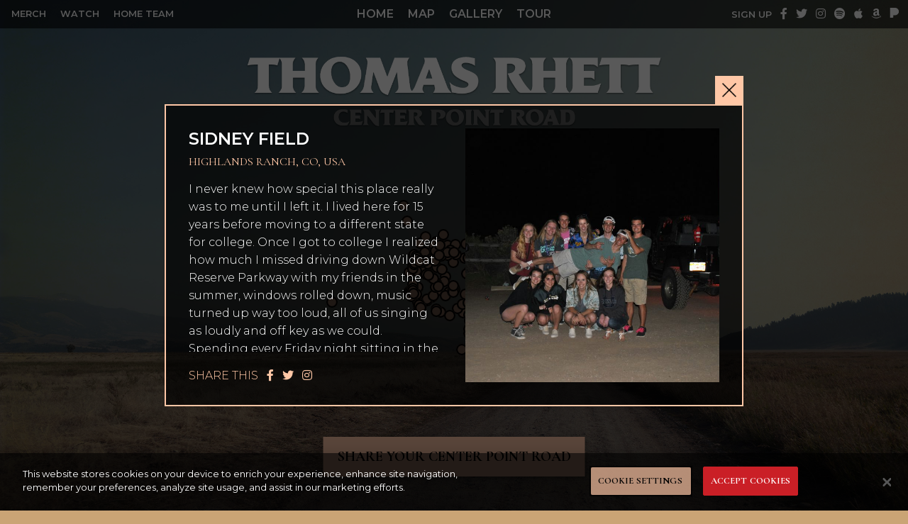

--- FILE ---
content_type: text/html; charset=UTF-8
request_url: https://centerpointroad.thomasrhett.com/stories/vsh4prv1dc6e8zi/
body_size: 43289
content:
<!DOCTYPE html>
<html lang="en-US" class="no-js no-svg">
<head>
<meta charset="UTF-8">
<meta name="viewport" content="width=device-width, initial-scale=1">

<script>(function(html){html.className = html.className.replace(/\bno-js\b/,'js')})(document.documentElement);</script>
<script type="text/javascript">window.PUSH_GLOBAL = {geo_ip_country: 'US' };</script><meta name='robots' content='index, follow, max-image-preview:large, max-snippet:-1, max-video-preview:-1' />

<!-- Google Tag Manager for WordPress by gtm4wp.com -->
<script data-cfasync="false" data-pagespeed-no-defer>
	var gtm4wp_datalayer_name = "dataLayer";
	var dataLayer = dataLayer || [];
</script>
<!-- End Google Tag Manager for WordPress by gtm4wp.com -->
	<!-- This site is optimized with the Yoast SEO plugin v26.7 - https://yoast.com/wordpress/plugins/seo/ -->
	<title>I just shared my Center Point Road story</title>
	<meta name="description" content="Everyone has their own Center Point Road story and I just shared mine at ThomasRhett.com Check it out now, share your own, and pre-order the record out 5/31 now! #CenterPointRoad" />
	<link rel="canonical" href="https://centerpointroad.thomasrhett.com/stories/vsh4prv1dc6e8zi/" />
	<meta property="og:locale" content="en_US" />
	<meta property="og:type" content="article" />
	<meta property="og:title" content="I just shared my Center Point Road story" />
	<meta property="og:description" content="Everyone has their own Center Point Road story and I just shared mine at ThomasRhett.com Check it out now, share your own, and pre-order the record out 5/31 now! #CenterPointRoad" />
	<meta property="og:url" content="https://centerpointroad.thomasrhett.com/stories/vsh4prv1dc6e8zi/" />
	<meta property="og:site_name" content="Center Point Road" />
	<meta property="article:publisher" content="https://www.facebook.com/thomasrhettmusic" />
	<meta property="og:image" content="https://centerpointroad.thomasrhett.com/wp-content/uploads/2019/05/ZCZCPRV1DDUSXHNEFF44M1.jpg" />
	<meta property="og:image:width" content="3872" />
	<meta property="og:image:height" content="2592" />
	<meta property="og:image:type" content="image/jpeg" />
	<meta name="twitter:card" content="summary_large_image" />
	<meta name="twitter:site" content="@ThomasRhett" />
	<meta name="twitter:label1" content="Est. reading time" />
	<meta name="twitter:data1" content="1 minute" />
	<script type="application/ld+json" class="yoast-schema-graph">{"@context":"https://schema.org","@graph":[{"@type":"WebPage","@id":"https://centerpointroad.thomasrhett.com/stories/vsh4prv1dc6e8zi/","url":"https://centerpointroad.thomasrhett.com/stories/vsh4prv1dc6e8zi/","name":"I just shared my Center Point Road story","isPartOf":{"@id":"https://centerpointroad.thomasrhett.com/#website"},"primaryImageOfPage":{"@id":"https://centerpointroad.thomasrhett.com/stories/vsh4prv1dc6e8zi/#primaryimage"},"image":{"@id":"https://centerpointroad.thomasrhett.com/stories/vsh4prv1dc6e8zi/#primaryimage"},"thumbnailUrl":"https://centerpointroad.thomasrhett.com/wp-content/uploads/2019/05/ZCZCPRV1DDUSXHNEFF44M1.jpg","datePublished":"2019-05-21T15:44:33+00:00","description":"Everyone has their own Center Point Road story and I just shared mine at ThomasRhett.com Check it out now, share your own, and pre-order the record out 5/31 now! #CenterPointRoad","breadcrumb":{"@id":"https://centerpointroad.thomasrhett.com/stories/vsh4prv1dc6e8zi/#breadcrumb"},"inLanguage":"en-US","potentialAction":[{"@type":"ReadAction","target":["https://centerpointroad.thomasrhett.com/stories/vsh4prv1dc6e8zi/"]}]},{"@type":"ImageObject","inLanguage":"en-US","@id":"https://centerpointroad.thomasrhett.com/stories/vsh4prv1dc6e8zi/#primaryimage","url":"https://centerpointroad.thomasrhett.com/wp-content/uploads/2019/05/ZCZCPRV1DDUSXHNEFF44M1.jpg","contentUrl":"https://centerpointroad.thomasrhett.com/wp-content/uploads/2019/05/ZCZCPRV1DDUSXHNEFF44M1.jpg","width":3872,"height":2592},{"@type":"BreadcrumbList","@id":"https://centerpointroad.thomasrhett.com/stories/vsh4prv1dc6e8zi/#breadcrumb","itemListElement":[{"@type":"ListItem","position":1,"name":"Home","item":"https://centerpointroad.thomasrhett.com/"},{"@type":"ListItem","position":2,"name":"VSH4PRV1DC6E8ZI"}]},{"@type":"WebSite","@id":"https://centerpointroad.thomasrhett.com/#website","url":"https://centerpointroad.thomasrhett.com/","name":"Center Point Road","description":"Thomas Rhett","potentialAction":[{"@type":"SearchAction","target":{"@type":"EntryPoint","urlTemplate":"https://centerpointroad.thomasrhett.com/?s={search_term_string}"},"query-input":{"@type":"PropertyValueSpecification","valueRequired":true,"valueName":"search_term_string"}}],"inLanguage":"en-US"}]}</script>
	<!-- / Yoast SEO plugin. -->


<link rel='dns-prefetch' href='//s3.amazonaws.com' />
<link rel='dns-prefetch' href='//maxcdn.bootstrapcdn.com' />
<link rel="alternate" type="application/rss+xml" title="Center Point Road &raquo; Feed" href="https://centerpointroad.thomasrhett.com/feed/" />
<link rel="alternate" type="application/rss+xml" title="Center Point Road &raquo; Comments Feed" href="https://centerpointroad.thomasrhett.com/comments/feed/" />
<link rel="alternate" title="oEmbed (JSON)" type="application/json+oembed" href="https://centerpointroad.thomasrhett.com/wp-json/oembed/1.0/embed?url=https%3A%2F%2Fcenterpointroad.thomasrhett.com%2Fstories%2Fvsh4prv1dc6e8zi%2F" />
<link rel="alternate" title="oEmbed (XML)" type="text/xml+oembed" href="https://centerpointroad.thomasrhett.com/wp-json/oembed/1.0/embed?url=https%3A%2F%2Fcenterpointroad.thomasrhett.com%2Fstories%2Fvsh4prv1dc6e8zi%2F&#038;format=xml" />
<style id='wp-img-auto-sizes-contain-inline-css' type='text/css'>
img:is([sizes=auto i],[sizes^="auto," i]){contain-intrinsic-size:3000px 1500px}
/*# sourceURL=wp-img-auto-sizes-contain-inline-css */
</style>
<style id='wp-emoji-styles-inline-css' type='text/css'>

	img.wp-smiley, img.emoji {
		display: inline !important;
		border: none !important;
		box-shadow: none !important;
		height: 1em !important;
		width: 1em !important;
		margin: 0 0.07em !important;
		vertical-align: -0.1em !important;
		background: none !important;
		padding: 0 !important;
	}
/*# sourceURL=wp-emoji-styles-inline-css */
</style>
<style id='wp-block-library-inline-css' type='text/css'>
:root{--wp-block-synced-color:#7a00df;--wp-block-synced-color--rgb:122,0,223;--wp-bound-block-color:var(--wp-block-synced-color);--wp-editor-canvas-background:#ddd;--wp-admin-theme-color:#007cba;--wp-admin-theme-color--rgb:0,124,186;--wp-admin-theme-color-darker-10:#006ba1;--wp-admin-theme-color-darker-10--rgb:0,107,160.5;--wp-admin-theme-color-darker-20:#005a87;--wp-admin-theme-color-darker-20--rgb:0,90,135;--wp-admin-border-width-focus:2px}@media (min-resolution:192dpi){:root{--wp-admin-border-width-focus:1.5px}}.wp-element-button{cursor:pointer}:root .has-very-light-gray-background-color{background-color:#eee}:root .has-very-dark-gray-background-color{background-color:#313131}:root .has-very-light-gray-color{color:#eee}:root .has-very-dark-gray-color{color:#313131}:root .has-vivid-green-cyan-to-vivid-cyan-blue-gradient-background{background:linear-gradient(135deg,#00d084,#0693e3)}:root .has-purple-crush-gradient-background{background:linear-gradient(135deg,#34e2e4,#4721fb 50%,#ab1dfe)}:root .has-hazy-dawn-gradient-background{background:linear-gradient(135deg,#faaca8,#dad0ec)}:root .has-subdued-olive-gradient-background{background:linear-gradient(135deg,#fafae1,#67a671)}:root .has-atomic-cream-gradient-background{background:linear-gradient(135deg,#fdd79a,#004a59)}:root .has-nightshade-gradient-background{background:linear-gradient(135deg,#330968,#31cdcf)}:root .has-midnight-gradient-background{background:linear-gradient(135deg,#020381,#2874fc)}:root{--wp--preset--font-size--normal:16px;--wp--preset--font-size--huge:42px}.has-regular-font-size{font-size:1em}.has-larger-font-size{font-size:2.625em}.has-normal-font-size{font-size:var(--wp--preset--font-size--normal)}.has-huge-font-size{font-size:var(--wp--preset--font-size--huge)}.has-text-align-center{text-align:center}.has-text-align-left{text-align:left}.has-text-align-right{text-align:right}.has-fit-text{white-space:nowrap!important}#end-resizable-editor-section{display:none}.aligncenter{clear:both}.items-justified-left{justify-content:flex-start}.items-justified-center{justify-content:center}.items-justified-right{justify-content:flex-end}.items-justified-space-between{justify-content:space-between}.screen-reader-text{border:0;clip-path:inset(50%);height:1px;margin:-1px;overflow:hidden;padding:0;position:absolute;width:1px;word-wrap:normal!important}.screen-reader-text:focus{background-color:#ddd;clip-path:none;color:#444;display:block;font-size:1em;height:auto;left:5px;line-height:normal;padding:15px 23px 14px;text-decoration:none;top:5px;width:auto;z-index:100000}html :where(.has-border-color){border-style:solid}html :where([style*=border-top-color]){border-top-style:solid}html :where([style*=border-right-color]){border-right-style:solid}html :where([style*=border-bottom-color]){border-bottom-style:solid}html :where([style*=border-left-color]){border-left-style:solid}html :where([style*=border-width]){border-style:solid}html :where([style*=border-top-width]){border-top-style:solid}html :where([style*=border-right-width]){border-right-style:solid}html :where([style*=border-bottom-width]){border-bottom-style:solid}html :where([style*=border-left-width]){border-left-style:solid}html :where(img[class*=wp-image-]){height:auto;max-width:100%}:where(figure){margin:0 0 1em}html :where(.is-position-sticky){--wp-admin--admin-bar--position-offset:var(--wp-admin--admin-bar--height,0px)}@media screen and (max-width:600px){html :where(.is-position-sticky){--wp-admin--admin-bar--position-offset:0px}}

/*# sourceURL=wp-block-library-inline-css */
</style><style id='global-styles-inline-css' type='text/css'>
:root{--wp--preset--aspect-ratio--square: 1;--wp--preset--aspect-ratio--4-3: 4/3;--wp--preset--aspect-ratio--3-4: 3/4;--wp--preset--aspect-ratio--3-2: 3/2;--wp--preset--aspect-ratio--2-3: 2/3;--wp--preset--aspect-ratio--16-9: 16/9;--wp--preset--aspect-ratio--9-16: 9/16;--wp--preset--color--black: #000000;--wp--preset--color--cyan-bluish-gray: #abb8c3;--wp--preset--color--white: #ffffff;--wp--preset--color--pale-pink: #f78da7;--wp--preset--color--vivid-red: #cf2e2e;--wp--preset--color--luminous-vivid-orange: #ff6900;--wp--preset--color--luminous-vivid-amber: #fcb900;--wp--preset--color--light-green-cyan: #7bdcb5;--wp--preset--color--vivid-green-cyan: #00d084;--wp--preset--color--pale-cyan-blue: #8ed1fc;--wp--preset--color--vivid-cyan-blue: #0693e3;--wp--preset--color--vivid-purple: #9b51e0;--wp--preset--gradient--vivid-cyan-blue-to-vivid-purple: linear-gradient(135deg,rgb(6,147,227) 0%,rgb(155,81,224) 100%);--wp--preset--gradient--light-green-cyan-to-vivid-green-cyan: linear-gradient(135deg,rgb(122,220,180) 0%,rgb(0,208,130) 100%);--wp--preset--gradient--luminous-vivid-amber-to-luminous-vivid-orange: linear-gradient(135deg,rgb(252,185,0) 0%,rgb(255,105,0) 100%);--wp--preset--gradient--luminous-vivid-orange-to-vivid-red: linear-gradient(135deg,rgb(255,105,0) 0%,rgb(207,46,46) 100%);--wp--preset--gradient--very-light-gray-to-cyan-bluish-gray: linear-gradient(135deg,rgb(238,238,238) 0%,rgb(169,184,195) 100%);--wp--preset--gradient--cool-to-warm-spectrum: linear-gradient(135deg,rgb(74,234,220) 0%,rgb(151,120,209) 20%,rgb(207,42,186) 40%,rgb(238,44,130) 60%,rgb(251,105,98) 80%,rgb(254,248,76) 100%);--wp--preset--gradient--blush-light-purple: linear-gradient(135deg,rgb(255,206,236) 0%,rgb(152,150,240) 100%);--wp--preset--gradient--blush-bordeaux: linear-gradient(135deg,rgb(254,205,165) 0%,rgb(254,45,45) 50%,rgb(107,0,62) 100%);--wp--preset--gradient--luminous-dusk: linear-gradient(135deg,rgb(255,203,112) 0%,rgb(199,81,192) 50%,rgb(65,88,208) 100%);--wp--preset--gradient--pale-ocean: linear-gradient(135deg,rgb(255,245,203) 0%,rgb(182,227,212) 50%,rgb(51,167,181) 100%);--wp--preset--gradient--electric-grass: linear-gradient(135deg,rgb(202,248,128) 0%,rgb(113,206,126) 100%);--wp--preset--gradient--midnight: linear-gradient(135deg,rgb(2,3,129) 0%,rgb(40,116,252) 100%);--wp--preset--font-size--small: 13px;--wp--preset--font-size--medium: 20px;--wp--preset--font-size--large: 36px;--wp--preset--font-size--x-large: 42px;--wp--preset--spacing--20: 0.44rem;--wp--preset--spacing--30: 0.67rem;--wp--preset--spacing--40: 1rem;--wp--preset--spacing--50: 1.5rem;--wp--preset--spacing--60: 2.25rem;--wp--preset--spacing--70: 3.38rem;--wp--preset--spacing--80: 5.06rem;--wp--preset--shadow--natural: 6px 6px 9px rgba(0, 0, 0, 0.2);--wp--preset--shadow--deep: 12px 12px 50px rgba(0, 0, 0, 0.4);--wp--preset--shadow--sharp: 6px 6px 0px rgba(0, 0, 0, 0.2);--wp--preset--shadow--outlined: 6px 6px 0px -3px rgb(255, 255, 255), 6px 6px rgb(0, 0, 0);--wp--preset--shadow--crisp: 6px 6px 0px rgb(0, 0, 0);}:where(.is-layout-flex){gap: 0.5em;}:where(.is-layout-grid){gap: 0.5em;}body .is-layout-flex{display: flex;}.is-layout-flex{flex-wrap: wrap;align-items: center;}.is-layout-flex > :is(*, div){margin: 0;}body .is-layout-grid{display: grid;}.is-layout-grid > :is(*, div){margin: 0;}:where(.wp-block-columns.is-layout-flex){gap: 2em;}:where(.wp-block-columns.is-layout-grid){gap: 2em;}:where(.wp-block-post-template.is-layout-flex){gap: 1.25em;}:where(.wp-block-post-template.is-layout-grid){gap: 1.25em;}.has-black-color{color: var(--wp--preset--color--black) !important;}.has-cyan-bluish-gray-color{color: var(--wp--preset--color--cyan-bluish-gray) !important;}.has-white-color{color: var(--wp--preset--color--white) !important;}.has-pale-pink-color{color: var(--wp--preset--color--pale-pink) !important;}.has-vivid-red-color{color: var(--wp--preset--color--vivid-red) !important;}.has-luminous-vivid-orange-color{color: var(--wp--preset--color--luminous-vivid-orange) !important;}.has-luminous-vivid-amber-color{color: var(--wp--preset--color--luminous-vivid-amber) !important;}.has-light-green-cyan-color{color: var(--wp--preset--color--light-green-cyan) !important;}.has-vivid-green-cyan-color{color: var(--wp--preset--color--vivid-green-cyan) !important;}.has-pale-cyan-blue-color{color: var(--wp--preset--color--pale-cyan-blue) !important;}.has-vivid-cyan-blue-color{color: var(--wp--preset--color--vivid-cyan-blue) !important;}.has-vivid-purple-color{color: var(--wp--preset--color--vivid-purple) !important;}.has-black-background-color{background-color: var(--wp--preset--color--black) !important;}.has-cyan-bluish-gray-background-color{background-color: var(--wp--preset--color--cyan-bluish-gray) !important;}.has-white-background-color{background-color: var(--wp--preset--color--white) !important;}.has-pale-pink-background-color{background-color: var(--wp--preset--color--pale-pink) !important;}.has-vivid-red-background-color{background-color: var(--wp--preset--color--vivid-red) !important;}.has-luminous-vivid-orange-background-color{background-color: var(--wp--preset--color--luminous-vivid-orange) !important;}.has-luminous-vivid-amber-background-color{background-color: var(--wp--preset--color--luminous-vivid-amber) !important;}.has-light-green-cyan-background-color{background-color: var(--wp--preset--color--light-green-cyan) !important;}.has-vivid-green-cyan-background-color{background-color: var(--wp--preset--color--vivid-green-cyan) !important;}.has-pale-cyan-blue-background-color{background-color: var(--wp--preset--color--pale-cyan-blue) !important;}.has-vivid-cyan-blue-background-color{background-color: var(--wp--preset--color--vivid-cyan-blue) !important;}.has-vivid-purple-background-color{background-color: var(--wp--preset--color--vivid-purple) !important;}.has-black-border-color{border-color: var(--wp--preset--color--black) !important;}.has-cyan-bluish-gray-border-color{border-color: var(--wp--preset--color--cyan-bluish-gray) !important;}.has-white-border-color{border-color: var(--wp--preset--color--white) !important;}.has-pale-pink-border-color{border-color: var(--wp--preset--color--pale-pink) !important;}.has-vivid-red-border-color{border-color: var(--wp--preset--color--vivid-red) !important;}.has-luminous-vivid-orange-border-color{border-color: var(--wp--preset--color--luminous-vivid-orange) !important;}.has-luminous-vivid-amber-border-color{border-color: var(--wp--preset--color--luminous-vivid-amber) !important;}.has-light-green-cyan-border-color{border-color: var(--wp--preset--color--light-green-cyan) !important;}.has-vivid-green-cyan-border-color{border-color: var(--wp--preset--color--vivid-green-cyan) !important;}.has-pale-cyan-blue-border-color{border-color: var(--wp--preset--color--pale-cyan-blue) !important;}.has-vivid-cyan-blue-border-color{border-color: var(--wp--preset--color--vivid-cyan-blue) !important;}.has-vivid-purple-border-color{border-color: var(--wp--preset--color--vivid-purple) !important;}.has-vivid-cyan-blue-to-vivid-purple-gradient-background{background: var(--wp--preset--gradient--vivid-cyan-blue-to-vivid-purple) !important;}.has-light-green-cyan-to-vivid-green-cyan-gradient-background{background: var(--wp--preset--gradient--light-green-cyan-to-vivid-green-cyan) !important;}.has-luminous-vivid-amber-to-luminous-vivid-orange-gradient-background{background: var(--wp--preset--gradient--luminous-vivid-amber-to-luminous-vivid-orange) !important;}.has-luminous-vivid-orange-to-vivid-red-gradient-background{background: var(--wp--preset--gradient--luminous-vivid-orange-to-vivid-red) !important;}.has-very-light-gray-to-cyan-bluish-gray-gradient-background{background: var(--wp--preset--gradient--very-light-gray-to-cyan-bluish-gray) !important;}.has-cool-to-warm-spectrum-gradient-background{background: var(--wp--preset--gradient--cool-to-warm-spectrum) !important;}.has-blush-light-purple-gradient-background{background: var(--wp--preset--gradient--blush-light-purple) !important;}.has-blush-bordeaux-gradient-background{background: var(--wp--preset--gradient--blush-bordeaux) !important;}.has-luminous-dusk-gradient-background{background: var(--wp--preset--gradient--luminous-dusk) !important;}.has-pale-ocean-gradient-background{background: var(--wp--preset--gradient--pale-ocean) !important;}.has-electric-grass-gradient-background{background: var(--wp--preset--gradient--electric-grass) !important;}.has-midnight-gradient-background{background: var(--wp--preset--gradient--midnight) !important;}.has-small-font-size{font-size: var(--wp--preset--font-size--small) !important;}.has-medium-font-size{font-size: var(--wp--preset--font-size--medium) !important;}.has-large-font-size{font-size: var(--wp--preset--font-size--large) !important;}.has-x-large-font-size{font-size: var(--wp--preset--font-size--x-large) !important;}
/*# sourceURL=global-styles-inline-css */
</style>

<style id='classic-theme-styles-inline-css' type='text/css'>
/*! This file is auto-generated */
.wp-block-button__link{color:#fff;background-color:#32373c;border-radius:9999px;box-shadow:none;text-decoration:none;padding:calc(.667em + 2px) calc(1.333em + 2px);font-size:1.125em}.wp-block-file__button{background:#32373c;color:#fff;text-decoration:none}
/*# sourceURL=/wp-includes/css/classic-themes.min.css */
</style>
<link rel='stylesheet' id='push-global-css' href='https://centerpointroad.thomasrhett.com/wp-content/plugins/push-global/public/css/push-global-public.css?ver=1.2.37' type='text/css' media='all' />
<link rel='stylesheet' id='twentyseventeen-style-css' href='https://centerpointroad.thomasrhett.com/wp-content/themes/centerpointroad/style.css?ver=37a6436733916b3d840538dbcf7546db' type='text/css' media='all' />
<link rel='stylesheet' id='twentyseventeen-block-style-css' href='https://centerpointroad.thomasrhett.com/wp-content/themes/centerpointroad/assets/css/blocks.css?ver=1.1' type='text/css' media='all' />
<link rel='stylesheet' id='ae_frontend_css-css' href='https://centerpointroad.thomasrhett.com/wp-content/plugins/appreciation-engine-social-sign-in/css/ae_frontend.css?ver=2.14.34' type='text/css' media='all' />
<link rel='stylesheet' id='ae_frontend_font_awesome_css-css' href='https://centerpointroad.thomasrhett.com/wp-content/plugins/appreciation-engine-social-sign-in/css/font-awesome/css/fontawesome.min.css?ver=5.15.4' type='text/css' media='all' />
<link rel='stylesheet' id='ae_frontend_font_awesome_brands_css-css' href='https://centerpointroad.thomasrhett.com/wp-content/plugins/appreciation-engine-social-sign-in/css/font-awesome/css/brands.min.css?ver=5.15.4' type='text/css' media='all' />
<link rel='stylesheet' id='ae_frontend_font_awesome_solid_css-css' href='https://centerpointroad.thomasrhett.com/wp-content/plugins/appreciation-engine-social-sign-in/css/font-awesome/css/solid.min.css?ver=5.15.4' type='text/css' media='all' />
<link rel='stylesheet' id='ae_frontend_font_awesome_v4_shims_css-css' href='https://centerpointroad.thomasrhett.com/wp-content/plugins/appreciation-engine-social-sign-in/css/font-awesome/css/v4-shims.min.css?ver=5.15.4' type='text/css' media='all' />
<link rel='stylesheet' id='intl-tel-input-css' href='https://centerpointroad.thomasrhett.com/wp-content/plugins/appreciation-engine-social-sign-in/css/intl-tel-input/intlTelInput.min.css?ver=2.14.34' type='text/css' media='all' />
<link rel='stylesheet' id='jquery-modal-css-css' href='https://centerpointroad.thomasrhett.com/wp-content/plugins/appreciation-engine-social-sign-in/libraries/jquery-modal/jquery.modal.css?ver=2.14.34' type='text/css' media='all' />
<link rel='stylesheet' id='umgecrm-frontend-style-css' href='https://centerpointroad.thomasrhett.com/wp-content/plugins/umg-ecrm/assets/css/frontend.css?ver=0.7.31' type='text/css' media='all' />
<link rel='stylesheet' id='font-awesome-css' href='https://maxcdn.bootstrapcdn.com/font-awesome/4.7.0/css/font-awesome.min.css' type='text/css' media='all' />
<link rel='stylesheet' id='style-css' href='https://centerpointroad.thomasrhett.com/wp-content/themes/centerpointroad/assets/css/styles.css?v=1769277547' type='text/css' media='all' />
<script type="text/javascript" src="https://centerpointroad.thomasrhett.com/wp-includes/js/jquery/jquery.min.js?ver=3.7.1" id="jquery-core-js"></script>
<script type="text/javascript" src="https://centerpointroad.thomasrhett.com/wp-includes/js/jquery/jquery-migrate.min.js?ver=3.4.1" id="jquery-migrate-js"></script>
<script type="text/javascript" src="https://centerpointroad.thomasrhett.com/wp-content/plugins/push-global/public/js/push-global-public.js?ver=1.2.37" id="push-global-js"></script>
<script type="text/javascript" id="push-global-autocolor-js-extra">
/* <![CDATA[ */
var PUSH_AUTOCOLOR = {"elementSelectors":["#_evidon-collapse-message","#_evidon-decline-button","#_evidon-accept-button","#_evidon-option-button","#_evidon-message","#_evidon-message a"]};
//# sourceURL=push-global-autocolor-js-extra
/* ]]> */
</script>
<script type="text/javascript" src="https://centerpointroad.thomasrhett.com/wp-content/plugins/push-global/public/js/autocolor/autocolor.js?ver=1.2.37" id="push-global-autocolor-js"></script>
<script type="text/javascript" src="https://centerpointroad.thomasrhett.com/wp-content/plugins/appreciation-engine-social-sign-in/js/int-tel-input/intlTelInput.min.js?ver=2.14.34" id="intl-tel-input-js"></script>
<script type="text/javascript" src="https://centerpointroad.thomasrhett.com/wp-content/plugins/appreciation-engine-social-sign-in/js/int-tel-input/utils.js?ver=2.14.34" id="intl-tel-input-utils-js"></script>
<script type="text/javascript" src="https://centerpointroad.thomasrhett.com/wp-content/plugins/appreciation-engine-social-sign-in/js/ae_wp_frontend.js?ver=2.14.34" id="ae-wp-frontend-js"></script>
<script type="text/javascript" id="ae-wp-js-js-extra">
/* <![CDATA[ */
var AEJSWP = {"plugin_version":"2.14.34","ajaxurl":"https://centerpointroad.thomasrhett.com/wp-admin/admin-ajax.php","ajax_action_login":"ae_social_signin_user_login_ajax","redirect_action_login":"ae_social_signin_user_login_redirect","ajax_action_get_logout_url":"ae_social_signin_get_logout_url_ajax","ajax_action_send_user_optins":"ae_social_signin_send_user_optins","ajax_action_user_check_captcha":"ae_social_signin_user_check_captcha","login_status_messages":["fail","WordPress user created & logged-in","WordPress user found & logged-in","WordPress user found, but not logged-in (logged-in session disabled)","WordPress user created, but not logged-in (logged-in session disabled)","WordPress user record creation disabled"],"login_fail_status_messages":["","Unspecified error","No access token","AE API error","Missing miniumum required fields (AEUserID, Username or Email)","More than 1 WordPress user record with this AE_User_ID! Doing nothing - contact an admin!","Cannot create the WordPress user account - you have not been signed-in.\u003Cbr/\u003E\u003Cbr/\u003EThis can occur if you have another Admin user account on this WordPress install with the same email or username.\u003Cbr/\u003E\u003Cbr/\u003EPlease signup with a different email and/or username.","A WordPress user is already logged in, please log-out first","Email not yet verified"],"ae_js_path":"https://umg.theappreciationengine.com/w-v1.8/js/4","debug":"","flow_type":"detect","extra_fields_screen":"after","extra_fields":{"email":{"required":true,"label":"email"},"username":{"required":true,"label":"username"},"password":{"label":"password"},"postcode":{"required":false,"label":"zip or postal code"}},"minimum_age":"","analytics_tracking_delegate":"trackingDelegate.AEConnect","services":"facebook,twitter,youtube,spotify,tumblr","flow_css":"https://s3.amazonaws.com/umg-ae-static-assets/umg-ae-wp-global-default.css","verify_email":"","flow_text":{"login_header":"Sign in with your social network account","register_header":"Sign in with your social network account","error_header":"Sorry, there seems to be a problem","add_info_header":"Additional Information","add_info_button":"Submit","forgot_password_link":"Forgot password?","recover_password_link":"Recover Password","have_account_link":"Already have an account?","need_help_link":"need help?","create_account_link":"create an account","verify_email_header":"Verify Email","verify_email_sent":"A verification email will be sent to","verify_email_instructions":"Please click the link in the email to confirm your address and continue.","verify_email_success_button":"OK","verify_email_retry_button":"Retry","verify_email_success_header":"Success.","verify_email_success_message":"Your email was successfully verified.","verify_email_error_header":"Sorry.","verify_email_error_message":"That is not a valid activation url, or the url has expired. Please double check your email, or trigger a new activation email.","reset_pw_header":"Reset Password","reset_pw_sent":"A verification email will be sent to","reset_pw_instructions":"Please click the link in the email to confirm your address and reset your password.","reset_pw_button":"Submit","reset_pw_confirm_header":"Reset Password - Confirm","reset_pw_confirm_instructions":"Please enter a new password...","reset_pw_confirm_button":"Confirm","reset_pw_done_header":"Reset Password - Done!","reset_pw_done_message":"Your password has been reset.","reset_pw_done_button":"OK"},"no_email":"","hide_email_form":"","social_first":"1","ae_logout_url":"https://umg.theappreciationengine.com/brand/umg/logout?auth_method=direct&return_url=https%3A%2F%2Fcenterpointroad.thomasrhett.com%2Fstories%2Fvsh4prv1dc6e8zi%2F","ae_logout_url_bare":"https://umg.theappreciationengine.com/brand/umg/logout?auth_method=direct","wp_logout_url":"https://umg.theappreciationengine.com/brand/umg/logout?auth_method=direct&return_url=https://centerpointroad.thomasrhett.com/wp-login.php?action=logout&redirect_to=https%3A%2F%2Fcenterpointroad.thomasrhett.com%2Fstories%2Fvsh4prv1dc6e8zi%2F&_wpnonce=3dda5b9d3c","return_url":"https://centerpointroad.thomasrhett.com/wp-admin/admin-ajax.php?action=ae_social_signin_user_login_redirect&return_url=https%3A%2F%2Fcenterpointroad.thomasrhett.com%2Fstories%2Fvsh4prv1dc6e8zi%2F","login_redirect_url":"","user_logged_in":"","email_format":{"background_color":"","font_size":"14","font_family":"arial","font_color":"#000000","show_header":"1","header_background_color":"#474747","header_font_color":"","image_url":"https://s3.amazonaws.com/umg-ae-static-assets/1x1px.gif","reset_pw_email_subject":"Password Reset Request for centerpointroad.thomasrhett.com","reset_pw_email_message":"We have received a password reset request for this e-mail address to login to the above site.  Click the following link to authorise and receive your new password. \u003Cbr\u003E\u003Cbr\u003E  For help please contact info@umusic.com \u003Cbr\u003E\u003Cbr\u003E Privacy Policy: http://privacypolicy.umusic.com/privacy.html","reset_pw_email_link":"Reset Password","verify_email_subject":"Verify  Email Request for centerpointroad.thomasrhett.com","verify_email_message":"Click the link below to verify that you used this email address to login or register. \u003Cbr\u003E\u003Cbr\u003E We need your verification to ensure that no-one is using your email address without your permission. \u003Cbr\u003E\u003Cbr\u003E You will not be sent any marketing unless you opt in to do so","verify_email_link":"Verify Email","show_footer":"1","footer_background_color":"#474747","footer_font_color":"","logo_img_url":"https://s3.amazonaws.com/umg-ae-static-assets/umg-logo.jpg","logo_link":"","copyright":"Universal Music Group"},"sso_type":"disabled","validation_target":"widget","ajax_login":"","ajax_update_class":"ae-wp-ajax-update","disable_logged_in_session":"","disable_wp_user_record":"","logged_in_salutation":"Welcome, {USERNAME}","auth_connected":"Already Connected","widget_cta":"Sign In","profile_link":"","profile_link_url":"","logout_link":"Sign Out","extra_info":{"global":{"bottom":{"text":"\u003Ca href=\"http://privacypolicy.umusic.com\" target=\"_blank\"\u003EPrivacy Policy\u003C/a\u003E | \u003Ca href=\"http://privacypolicy.umusic.com/terms\" target=\"_blank\"\u003ETerms & Conditions\u003C/a\u003E"}}},"date_format":"MM-DD-YYYY","aejsready_handlers":[],"mailingListFormCompletedCallbacks":[],"event_waiters":{},"data_filters":{},"custom_forms":{"1":{"id":1,"type_id":"2","page_url":"","modal_display":"0","modal_display_cta":"Newsletter Sign Up","recaptcha_key":"","block_signup_submit":"2","block_login_redirect":false,"signin_options":{"2":{"id":99,"ae-slug":"","ae-service":"","label":"Email","enabled":true}},"expanded_email":"1","opt_ins":{"1":{"id":"1","label":"I agree to the terms and conditions","casl_label":"I agree to the terms and conditions","pre_checked":1}},"opt_ins_position":"below","opt_ins_email_label":"Sign up to receive email updates and offers from:","opt_ins_sms_label":"Sign up to receive sms updates and offers from:","opt_ins_terms":"\u003Cdiv id=\"terms\" style=\"overflow: auto;display: block;margin: 0 auto;line-height: 30px;font-size: 9px;padding: 0px 0 12px;text-align: center\"\u003E\r\n\u003Ca href=\"http://privacypolicy.umusic.com\" target=\"_blank\"\u003EPrivacy Policy\u003C/a\u003E |\r\n\u003Ca href=\"http://privacypolicy.umusic.com/terms\" target=\"_blank\"\u003ETerms &amp; Conditions\u003C/a\u003E\u003C/div\u003E","opt_ins_all_terms":false,"opt_ins_casl_all_terms":false,"opt_ins_casl_enabled":"1","opt_ins_casl_terms":"\u003Cdiv id=\"terms\" style=\"overflow: auto;display: block;margin: 0 auto;line-height: 30px;font-size: 9px;padding: 0px 0 12px;text-align: center\"\u003E\r\n\u003Ca href=\"http://privacypolicy.umusic.com\" target=\"_blank\"\u003EPrivacy Policy\u003C/a\u003E |\r\n\u003Ca href=\"http://privacypolicy.umusic.com/terms\" target=\"_blank\"\u003ETerms &amp; Conditions\u003C/a\u003E\u003C/div\u003E","opt_ins_sms":false,"opt_ins_casl_sms":false,"flow_labels":{"signin_title":"SIGN UP TO THE NEWSLETTER BELOW, USING YOUR SOCIAL ACCOUNT OR EMAIL","additional_info_title":"WE NEED A LITTLE MORE INFO...","mailing_list_success":"Thank you for signing up!","login_button":"Login","register_button":"Register","cancel_button":"Cancel","forgot_password":"Forgot Password?","not_registered":"Not yet registered?","already_registered":"Already registered?","verify_email_title":"THANK YOU!","verify_email_instructions":"Thank you for registering! We have sent a confirmation email to {USEREMAIL}. Click the link to confirm your email address.Please check your spam folder for the email, if it does not arrive, click this link...","verify_email_resend_link":"resend verification email","reset_password_title":"RESET YOUR PASSWORD","reset_password_instructions":"Please enter your email address and we will send you an email to verify your account and reset your password.","reset_password_instructions_sent":"Click the link in the email to verify and reset your password","reset_password_button":"RESET","reset_password_login_link":"Login with your existing account","reset_password_register_link":"Register for a new account","enter_new_password_instructions":"Please enter a new password","reset_password_confirm_password_label":"ae_social_signin_cform_label_reset_password_confirm_password_label_1","update_password_button":"RESET","reset_password_success_message":"Your password has been updated!","email_form_divider_title":"","form_error_captcha_incomplete":"Please complete the Captcha","form_error_incomplete":"Please complete the form","form_error_incomplete_optins":"Please select one of the Sign-up options","form_error_age_check_fail":"Sorry, you are not allowed to register","form_error_account_exists":"Email account already exists with a different password, please use the login form to sign-in","form_error_no_account":"No account exists with those credentials","form_error_email_not_found":"No account found with that email"},"field_labels":{"email":"email","password":"password","username":"username","firstname":"first name","surname":"last name","gender":"gender","birthdate":"birthdate (dd-mm-yyyy)","address":"address (main)","addressline2":"address (apt, etc)","city":"city","state":"state / province / region","country":"choose country","postcode":"zip or postal code","homephone":"home phone #","mobilephone":"mobile phone #","website":"website or blog","bio":"tell us about yourself...","password-confirm":"confirm password"},"appearance":{"header_img":"","header_attachment_id":"","bg_color":"","bg_img":"","inherit_fonts":"0","inherit_font_weight":false,"inherit_font_size":false,"register_button_top_colour":"","register_button_bottom_colour":"","register_button_border_colour":"","center_align_cform_title":"0","title_text_colour":"","warning_text_colour":"","title_text_size":"","social_button_text_size":"","form_text_colour":""},"date_format":"DD-MM-YYYY","form_fields":{"email":{"Email":"0"},"country":{"Country":"1"}}},"2":{"id":2,"type_id":"2","page_url":"","modal_display":"0","modal_display_cta":"","recaptcha_key":"","block_signup_submit":"2","block_login_redirect":false,"signin_options":{"9":{"id":99,"ae-slug":"","ae-service":"","label":"Email","enabled":true}},"expanded_email":"1","opt_ins":{"4":{"id":"4","label":"Contact form","casl_label":"","pre_checked":1},"6":{"id":"6","label":"Subscribe to Big Machine Label Group e-mail list","casl_label":"","pre_checked":0},"5":{"id":"5","label":"Subscribe to Thomas Rhett's e-mail list","casl_label":"","pre_checked":0}},"opt_ins_position":"below","opt_ins_email_label":"Sign up to receive email updates and offers from:","opt_ins_sms_label":"Sign up to receive sms updates and offers from:","opt_ins_terms":"","opt_ins_all_terms":false,"opt_ins_casl_all_terms":false,"opt_ins_casl_enabled":"0","opt_ins_casl_terms":"","opt_ins_sms":false,"opt_ins_casl_sms":false,"flow_labels":{"signin_title":"SIGN-IN TO THE SITE","additional_info_title":"WE NEED A LITTLE MORE INFO...","mailing_list_success":"Thank you for signing up!","login_button":"Login","register_button":"Register","cancel_button":"Cancel","forgot_password":"Forgot Password?","not_registered":"Not yet registered?","already_registered":"Already registered?","verify_email_title":"THANK YOU!","verify_email_instructions":"Thank you for registering! We have sent a confirmation email to {USEREMAIL}. Click the link to confirm your email address.Please check your spam folder for the email, if it does not arrive, click this link...","verify_email_resend_link":"resend verification email","reset_password_title":"RESET YOUR PASSWORD","reset_password_instructions":"Please enter your email address and we will send you an email to verify your account and reset your password.","reset_password_instructions_sent":"Click the link in the email to verify and reset your password","reset_password_button":"RESET","reset_password_login_link":"Login with your existing account","reset_password_register_link":"Register for a new account","enter_new_password_instructions":"Please enter a new password","reset_password_confirm_password_label":"Confirm Password","update_password_button":"RESET","reset_password_success_message":"Your password has been updated!","email_form_divider_title":"","form_error_captcha_incomplete":"Please complete the Captcha","form_error_incomplete":"Please complete the form","form_error_incomplete_optins":"Please select one of the Sign-up options","form_error_age_check_fail":"Sorry, you are not allowed to register","form_error_account_exists":"Email account already exists with a different password, please use the login form to sign-in","form_error_no_account":"No account exists with those credentials","form_error_email_not_found":"No account found with that email"},"field_labels":{"email":"email","password":"password","username":"username","firstname":"first name","surname":"last name","gender":"gender","birthdate":"birthdate (dd-mm-yyyy)","address":"address (main)","addressline2":"address (apt, etc)","city":"city","state":"state / province / region","country":"choose country","postcode":"zip or postal code","homephone":"home phone #","mobilephone":"mobile phone #","website":"website or blog","bio":"tell us about yourself...","password-confirm":"confirm password"},"appearance":{"header_img":"","header_attachment_id":"","bg_color":"","bg_img":"","inherit_fonts":"0","inherit_font_weight":false,"inherit_font_size":false,"register_button_top_colour":"","register_button_bottom_colour":"","register_button_border_colour":"","center_align_cform_title":"0","title_text_colour":"","warning_text_colour":"","title_text_size":"","social_button_text_size":"","form_text_colour":""},"date_format":"DD-MM-YYYY","form_fields":{"email":{"Email":"0"},"address":{"Address":"0"},"city":{"City":"0"},"postcode":{"PostCode":"0"},"country":{"Country":"1"},"addressline2":{"AddressLine2":"0"}}},"3":{"id":3,"type_id":"2","page_url":"","modal_display":"0","modal_display_cta":"","recaptcha_key":"","block_signup_submit":"2","block_login_redirect":false,"signin_options":{"9":{"id":99,"ae-slug":"","ae-service":"","label":"Email","enabled":true}},"expanded_email":"1","opt_ins":{"2":{"id":"2","label":"Subscribe to Thomas Rhett's E-mail List","casl_label":"Subscribe to Thomas Rhett's E-mail List","pre_checked":1},"7":{"id":"7","label":"Subscribe to Big Machine Label Group e-mail list","casl_label":"Subscribe to Big Machine Label Group e-mail list","pre_checked":0}},"opt_ins_position":"below","opt_ins_email_label":"Sign up to receive email updates and offers from:","opt_ins_sms_label":"Sign up to receive sms updates and offers from:","opt_ins_terms":"\u003Cdiv id=\"terms\" style=\"overflow: auto;display: block;margin: 0 auto;line-height: 30px;font-size: 9px;padding: 0px 0 12px;text-align: center\"\u003E\r\n\u003Ca href=\"http://privacypolicy.umusic.com\" target=\"_blank\"\u003EPrivacy Policy\u003C/a\u003E |\r\n\u003Ca href=\"http://privacypolicy.umusic.com/terms\" target=\"_blank\"\u003ETerms &amp; Conditions\u003C/a\u003E\u003C/div\u003E","opt_ins_all_terms":false,"opt_ins_casl_all_terms":false,"opt_ins_casl_enabled":"1","opt_ins_casl_terms":"\u003Cdiv id=\"terms\" style=\"overflow: auto;display: block;margin: 0 auto;line-height: 30px;font-size: 9px;padding: 0px 0 12px;text-align: center\"\u003E\r\n\u003Ca href=\"http://privacypolicy.umusic.com\" target=\"_blank\"\u003EPrivacy Policy\u003C/a\u003E |\r\n\u003Ca href=\"http://privacypolicy.umusic.com/terms\" target=\"_blank\"\u003ETerms &amp; Conditions\u003C/a\u003E\u003C/div\u003E","opt_ins_sms":false,"opt_ins_casl_sms":false,"flow_labels":{"signin_title":"SIGN UP TO THE NEWSLETTER BELOW, USING YOUR EMAIL","additional_info_title":"WE NEED A LITTLE MORE INFO...","mailing_list_success":"Thank you for signing up!","login_button":"Login","register_button":"Register","cancel_button":"Cancel","forgot_password":"Forgot Password?","not_registered":"Not yet registered?","already_registered":"Already registered?","verify_email_title":"THANK YOU!","verify_email_instructions":"Thank you for registering! We have sent a confirmation email to {USEREMAIL}. Click the link to confirm your email address.Please check your spam folder for the email, if it does not arrive, click this link...","verify_email_resend_link":"resend verification email","reset_password_title":"RESET YOUR PASSWORD","reset_password_instructions":"Please enter your email address and we will send you an email to verify your account and reset your password.","reset_password_instructions_sent":"Click the link in the email to verify and reset your password","reset_password_button":"RESET","reset_password_login_link":"Login with your existing account","reset_password_register_link":"Register for a new account","enter_new_password_instructions":"Please enter a new password","reset_password_confirm_password_label":"Confirm Password","update_password_button":"RESET","reset_password_success_message":"Your password has been updated!","email_form_divider_title":"","form_error_captcha_incomplete":"Please complete the Captcha","form_error_incomplete":"Please complete the form","form_error_incomplete_optins":"Please select one of the Sign-up options","form_error_age_check_fail":"Sorry, you are not allowed to register","form_error_account_exists":"Email account already exists with a different password, please use the login form to sign-in","form_error_no_account":"No account exists with those credentials","form_error_email_not_found":"No account found with that email"},"field_labels":{"email":"email","password":"password","username":"username","firstname":"first name","surname":"last name","gender":"gender","birthdate":"birthdate (dd-mm-yyyy)","address":"address (main)","addressline2":"address (apt, etc)","city":"city","state":"state / province / region","country":"choose country","postcode":"zip or postal code","homephone":"home phone #","mobilephone":"mobile phone #","website":"website or blog","bio":"tell us about yourself...","password-confirm":"confirm password"},"appearance":{"header_img":"","header_attachment_id":"","bg_color":"","bg_img":"","inherit_fonts":"0","inherit_font_weight":false,"inherit_font_size":false,"register_button_top_colour":"","register_button_bottom_colour":"","register_button_border_colour":"","center_align_cform_title":"0","title_text_colour":"","warning_text_colour":"","title_text_size":"","social_button_text_size":"","form_text_colour":""},"date_format":"DD-MM-YYYY","form_fields":{"email":{"Email":"0"},"country":{"Country":"1"}}}},"aejs_async_load":"1","disable_jquery_modal_enqueue":"0","safari_incognito_error":"Hello, trying to sign up?\u003Cbr/\u003EIt looks like you're using private browsing mode on Safari. You can disable private browsing on Safari, or use private browsing in Chrome/Firefox to sign up!","cookies_disabled_error":"Hello, trying to sign up?\u003Cbr/\u003EIt looks like cookies are disabled in your browser. Enable cookies to sign up!","customForms":[],"vv_auto_post_enabled":""};
//# sourceURL=ae-wp-js-js-extra
/* ]]> */
</script>
<script type="text/javascript" src="https://centerpointroad.thomasrhett.com/wp-content/plugins/appreciation-engine-social-sign-in/js/min/ae_wp-min.js?ver=2.14.34" id="ae-wp-js-js"></script>
<script type="text/javascript" src="https://centerpointroad.thomasrhett.com/wp-content/plugins/appreciation-engine-social-sign-in/libraries/parsley/js/parsley.min.js?ver=2.14.34" id="parsley-js-js"></script>
<script type="text/javascript" src="https://centerpointroad.thomasrhett.com/wp-content/plugins/appreciation-engine-social-sign-in/libraries/jquery-modal/jquery.modal.min.js?ver=2.14.34" id="jquery-modal-js"></script>
<script type="text/javascript" src="https://s3.amazonaws.com/umg-analytics/umgaal.min.js?ver=1.0" id="umg-aal-js-js"></script>
<script type="text/javascript" id="umg-aal-wp-js-js-extra">
/* <![CDATA[ */
var UMGAALWP = {"debug_enabled":"0","plugins":{"ae_connect":true,"umg_ecrm":true,"ae_social_follow":false,"nextgen_gallery":false,"login_for_content":false,"subscriptions":false,"new_royalslider":false,"add_this":false,"umg_live":false,"epoch":false,"gigpress":false,"bands_in_town":false,"revslider":false,"stackla":false},"services":{"you_tube":true}};
//# sourceURL=umg-aal-wp-js-js-extra
/* ]]> */
</script>
<script type="text/javascript" src="https://centerpointroad.thomasrhett.com/wp-content/plugins/umg-aal/js/umg-aal-wp.js?ver=1.2" id="umg-aal-wp-js-js"></script>
<script type="text/javascript" src="https://centerpointroad.thomasrhett.com/wp-content/themes/centerpointroad/assets/cloudinary/jquery.ui.widget.js" id="cloudinary1-js-js"></script>
<script type="text/javascript" src="https://centerpointroad.thomasrhett.com/wp-content/themes/centerpointroad/assets/cloudinary/jquery.iframe-transport.js" id="cloudinary2-js-js"></script>
<script type="text/javascript" src="https://centerpointroad.thomasrhett.com/wp-content/themes/centerpointroad/assets/cloudinary/jquery.fileupload.js" id="cloudinary3-js-js"></script>
<script type="text/javascript" src="https://centerpointroad.thomasrhett.com/wp-content/themes/centerpointroad/assets/cloudinary/jquery.cloudinary.js" id="cloudinary4-js-js"></script>
<link rel="https://api.w.org/" href="https://centerpointroad.thomasrhett.com/wp-json/" /><link rel="alternate" title="JSON" type="application/json" href="https://centerpointroad.thomasrhett.com/wp-json/wp/v2/stories/987" /><link rel="EditURI" type="application/rsd+xml" title="RSD" href="https://centerpointroad.thomasrhett.com/xmlrpc.php?rsd" />

<link rel='shortlink' href='https://centerpointroad.thomasrhett.com/?p=987' />
<meta name="robots" content="noimageai">
<meta name="robots" content="noai">

<!-- Google Tag Manager for WordPress by gtm4wp.com -->
<!-- GTM Container placement set to automatic -->
<script data-cfasync="false" data-pagespeed-no-defer>
</script>
<!-- End Google Tag Manager for WordPress by gtm4wp.com --><style type="text/css">.recentcomments a{display:inline !important;padding:0 !important;margin:0 !important;}</style><link rel="icon" href="https://centerpointroad.thomasrhett.com/wp-content/uploads/2021/05/favicon.ico" sizes="32x32" />
<link rel="icon" href="https://centerpointroad.thomasrhett.com/wp-content/uploads/2021/05/favicon.ico" sizes="192x192" />
<link rel="apple-touch-icon" href="https://centerpointroad.thomasrhett.com/wp-content/uploads/2021/05/favicon.ico" />
<meta name="msapplication-TileImage" content="https://centerpointroad.thomasrhett.com/wp-content/uploads/2021/05/favicon.ico" />

<script>

  !function(f,b,e,v,n,t,s)

  {if(f.fbq)return;n=f.fbq=function(){n.callMethod?

  n.callMethod.apply(n,arguments):n.queue.push(arguments)};

  if(!f._fbq)f._fbq=n;n.push=n;n.loaded=!0;n.version='2.0';

  n.queue=[];t=b.createElement(e);t.async=!0;

  t.src=v;s=b.getElementsByTagName(e)[0];

  s.parentNode.insertBefore(t,s)}(window, document,'script',

  'https://linkprotect.cudasvc.com/url?a=https%3a%2f%2fconnect.facebook.net%2fen_US%2ffbevents.js&c=E,1,yYF2o4Gs0j8jo1yBBQ-YVDnH00hH4Cj1Q68RKlcn_5PEWMSJJ2REOj28EIlhZjOC4z1Mr5UymLTfC4MfGivaAxGDLBxaO3TJq6rhT-avVCnm3Ri036c6MlG0&typo=1');

  fbq('init', '475627792642717');

  fbq('track', 'PageView');

</script>

<noscript><img height="1" width="1" style="display:none"

  src="https://www.facebook.com/tr?id=475627792642717&ev=PageView&noscript=1"

/></noscript>

</head>

<body class="wp-singular stories-template-default single single-stories postid-987 wp-embed-responsive wp-theme-centerpointroad has-header-image has-sidebar colors-light">

<!-- OneTrust Cookies Consent Notice start -->
<script type="text/javascript" src="https://cdn.cookielaw.org/consent/54bd12a0-ea8b-4dc3-9aa1-0b29b3c2c5d9/OtAutoBlock.js"></script>
<script src="https://cdn.cookielaw.org/scripttemplates/otSDKStub.js"  type="text/javascript" charset="UTF-8" data-domain-script="54bd12a0-ea8b-4dc3-9aa1-0b29b3c2c5d9"></script>
<script type="text/javascript">
function OptanonWrapper() { }
</script>
<style>
#onetrust-consent-sdk #onetrust-banner-sdk {
	background-color: transparent;
}
#onetrust-banner-sdk .ot-sdk-container, #onetrust-pc-sdk .ot-sdk-container, #ot-sdk-cookie-policy .ot-sdk-container {
	background: rgba(0,0,0,0.6);
}

#onetrust-banner-sdk #onetrust-pc-btn-handler.cookie-setting-link {
	background-color: #ffc7a6;
	color: #000;
	padding-right: 12px;
	font-family: 'Cormorant Garamond', serif;
	text-transform: uppercase;
	text-decoration: none;
}

#onetrust-consent-sdk #onetrust-accept-btn-handler, #onetrust-banner-sdk #onetrust-reject-all-handler {
	font-family: 'Cormorant Garamond', serif;
	text-decoration: none;
	text-transform: uppercase;
}

#onetrust-consent-sdk #onetrust-policy-title, #onetrust-consent-sdk #onetrust-policy-text, #onetrust-consent-sdk .ot-dpd-desc, #onetrust-consent-sdk .ot-dpd-title, #onetrust-consent-sdk #onetrust-policy-text *:not(.onetrust-vendors-list-handler), #onetrust-consent-sdk .ot-dpd-desc *:not(.onetrust-vendors-list-handler), #onetrust-consent-sdk #onetrust-banner-sdk #banner-options * {
	color: #fff;
}
</style>
<!-- OneTrust Cookies Consent Notice end -->

<!-- Site Wrapper START -->
<div class="site-wrapper">

	<!-- Header START -->
	<header class="site-header">

		<!-- <div id="main-nav-toggle">Menu</div> -->
		<div id="nav-toggle">+</div>


		<!-- Main Navigation START -->
		<ul id="main-nav" class="main-nav"><li id="menu-item-20" class="menu-item menu-item-type-post_type menu-item-object-page menu-item-home menu-item-20"><a href="https://centerpointroad.thomasrhett.com/">Home</a></li>
<li id="menu-item-19" class="menu-item menu-item-type-post_type menu-item-object-page menu-item-19"><a href="https://centerpointroad.thomasrhett.com/map/">Map</a></li>
<li id="menu-item-17" class="menu-item menu-item-type-post_type menu-item-object-page menu-item-17"><a href="https://centerpointroad.thomasrhett.com/gallery/">Gallery</a></li>
<li id="menu-item-18" class="menu-item menu-item-type-post_type menu-item-object-page menu-item-18"><a href="https://centerpointroad.thomasrhett.com/tour/">Tour</a></li>
</ul>		<!-- Main Navigation END -->

		

		<!-- Secondary START -->
		<div class="secondary-nav">

			<ul class="ecommerce">
				<li class="has-children">
					<a href="#">Merch</a>
					<ul class="children">
						<li><a href="https://shop.thomasrhett.com/" target="_blank">Center Point Road</a></li>
						<li><a href="https://thomasrhettshop.com/store/" target="_blank">Store</a></li>
					</ul>
				</li>
				<li><a href="https://www.thomasrhett.com/videos" target="_blank">Watch</a></li>
				<li><a href="https://TR.lnk.to/HomeTeamAppWe" target="_blank">Home Team</a></li>
			</ul>

			<ul class="socials">
				<li class="sign-up"><a id="sign-up" href="https://centerpointroad.thomasrhett.com/sign-up/" target="_blank">Sign Up</a></li>
				<li><a href="https://www.facebook.com/thomasrhettmusic" target="_blank"><i class="fa fa-facebook" aria-hidden="true"></i></a></li>
				<li><a href="https://twitter.com/ThomasRhett" target="_blank"><i class="fa fa-twitter" aria-hidden="true"></i></a></li>
				<li><a href="https://www.instagram.com/thomasrhettakins/?hl=en" target="_blank"><i class="fa fa-instagram" aria-hidden="true"></i></a></li>
				<li><a href="https://open.spotify.com/playlist/1RagQJEnobyvKHUpUYLf1K?si=xXNN5_0lSmaRG4tFVZqC0w" target="_blank"><i class="fa fa-spotify" aria-hidden="true"></i></a></li>
				<li><a href="https://itunes.apple.com/gb/album/center-point-road/1454614683?app=music&ign-mpt=uo%3D4" target="_blank"><i class="fa fa-apple" aria-hidden="true"></i></a></li>
				<li><a href="https://music.amazon.co.uk/albums/B07P956RJ5" target="_blank"><i class="fa fa-amazon" aria-hidden="true"></i></a></li>
				<li><a href="https://www.pandora.com/artist/thomas-rhett/ARXchwrV7PP3PZm" target="_blank">
					<svg xmlns="http://www.w3.org/2000/svg" xmlns:xlink="http://www.w3.org/1999/xlink" version="1.1" id="Layer_1" x="0px" y="0px" viewBox="0 0 16 16" xml:space="preserve"><path d="M14.972 5.412C14.682 2.377 11.955 0 8.763 0H.999v16h4c.551 0 1-.448 1-1v-3h3a6.01 6.01 0 0 0 4.44-1.965 5.951 5.951 0 0 0 1.533-4.623z"/><metadata><rdf:RDF xmlns:rdf="http://www.w3.org/1999/02/22-rdf-syntax-ns#" xmlns:rdfs="http://www.w3.org/2000/01/rdf-schema#" xmlns:dc="http://purl.org/dc/elements/1.1/"><rdf:Description about="https://iconscout.com/legal#licenses" dc:title="pandora,logo,solid,e" dc:description="pandora,logo,solid,e" dc:publisher="Iconscout" dc:date="2018-03-05" dc:format="image/svg+xml" dc:language="en"><dc:creator><rdf:Bag><rdf:li>Pixel Icons</rdf:li></rdf:Bag></dc:creator></rdf:Description></rdf:RDF></metadata></svg>
				</a></li>
			</ul>

		</div>
		<!-- Secondary END -->


	</header>
	<!-- Header END -->

<!-- Title Wrapper START -->
<div class="title-wrapper">

    
            <a href="/home/" class="logo">Thomas Rhett - Center Point Road</a>
    
    
    

</div>
<!-- Title Wrapper END -->

<!-- Map START -->
<section id="universe">
	<div id="earth" data-id="987" data-lat="39.5480789" data-lng="-104.9739333"></div>
	<a id="share-memory-button" class="btn share-memory" href="/map/#share-memory">Share Your Center Point Road</a>
</section>
<!-- Map END -->


<div id="share-memory">
	<div class="sm-inner">

		<div class="sm-box sm-box-1">
			<div class="sm-box-inner">
				<div class="sm-box-close"></div>
				<div class="sm-box-contents">

					<div class="sm-box-contents-left">
						<form>
							<label>
								<span class="label">Name</span>
								<input type="text" id="sm-name">
								<span class="error error-name"></span>
							</label>
							<label>
								<span class="label">Location</span>
								<input type="text" id="sm-location">
								<span class="error error-location"></span>
							</label>
							<label>
								<span class="label">E-mail address (in case we would like to thank you for your submission)</span>
								<input type="text" id="sm-email">
								<span class="error error-email"></span>
							</label>
							<label class="story">
								<span class="label">Story</span>
								<textarea id="sm-story"></textarea>
								<span class="error error-story"></span>
							</label>

															<input type="hidden" name="map-id" id="map-id" value="map-cpr">
													</form>
					</div>

					<div class="sm-box-contents-right">
						<form>
							<label>

								
									<span class="label">Upload your Image</span>
									<div id="image-holder">
										<img src="https://centerpointroad.thomasrhett.com/wp-content/themes/centerpointroad/assets/images/square-trans.png" alt="">
										<div id="image-holder-overlay">
											<i class="fas fa-cloud-upload-alt"></i>
											<div id="smfile-error"></div>
										</div>
									</div>
									<input type="file" id="smfile" name="files[]">

												
							</label>
							<button class="btn" id="sm-submit">Next</button>
						</form>
					</div>
									</div>
			</div>
		</div>

		<div class="sm-box sm-box-2">
			<div class="loader"></div>
		</div>

		
		<div class="sm-box sm-box-3">
			<div class="sm-box-inner">
				<div class="sm-box-close"></div>
				<p>
					<strong>Your submission has now been sent for moderation.</strong><br />
					Please check back on the site shortly to view your post.
				</p>				
				<p><a class="btn" href="/sign-up/">Sign up to our E-mail list</a></p>
			</div>
		</div>

		<div class="sm-box sm-box-4">
			<div class="sm-box-inner">
				<div class="sm-box-close"></div>
							</div>
		</div>

		<div class="sm-box sm-box-5">
			<div class="sm-box-inner error">
				<div class="sm-box-close"></div>
				<h3>There was an error submitting your Center Point Road, please try again.</h3>
			</div>
		</div>

		<div class="sm-box sm-box-6">
			<div class="sm-box-inner">
				<div class="sm-box-close"></div>
				<h3>Thanks for sharing your Center Point Road.</h3>
				<p>
					<strong>Your submission has now been sent for moderation.</strong><br />
					Please check back on the site shortly to view your post.
				</p>
			</div>
		</div>

	</div>
</div>


<div id="view-memory">
	<div class="vm-inner"></div>
</div>

<div class="push"></div>

<div class="portrait-msg"><p>Please rotate your device into portrait mode</p></div>


</div>
<!-- Site Wrapper END -->


<!-- Footer START -->
<footer class="site-footer">
	<ul class="footer-nav">
		<li><a href="https://www.bigmachinelabelgroup.com/privacy-policy" target="_blank">Privacy Policy</a></li>
		<li><a href="https://www.umusic.co.uk/terms.html" target="_blank">Terms & Conditions</a></li>
		<li><a href="https://www.umusic.co.uk/change-cookie-settings-info.html" target="_blank">Cookies</a></li>
		<li><a href="https://www.umusic.co.uk/home/safe.php" target="_blank">Safe Surf Guide</a></li>
		<li><a href="https://www.bigmachinelabelgroup.com/" target="_blank">Big Machine Label Group</a></li>
		<li><a href="https://www.prettygooddigital.com/" target="_blank">A Pretty Good Website</a></li>
		<li><a class="optanon-toggle-display">Do Not Sell My Personal Information</a></li>
	</ul>
</footer>
<!-- Footer END -->

<script>
var dots = [
{ lat: 42.06538119999999, lng: -71.2478251, id: 3329},
{ lat: 37.4792672, lng: -82.5187629, id: 3257},
{ lat: 43.653226, lng: -79.3831843, id: 3214},
{ lat: 38.1839705, lng: -83.4326841, id: 3200},
{ lat: 28.7891467, lng: -98.4972391, id: 1620},
{ lat: 36.1626638, lng: -86.7816016, id: 1604},
{ lat: 46.78667189999999, lng: -92.1004852, id: 1627},
{ lat: 43.88440920000001, lng: -91.23513930000001, id: 1636},
{ lat: 25.6866142, lng: -100.3161126, id: 1883},
{ lat: 35.5148605, lng: -79.9686557, id: 2039},
{ lat: 42.369463, lng: -88.8926041, id: 2462},
{ lat: 19.4326077, lng: -99.133208, id: 3098},
{ lat: 53.3601182, lng: -113.7215448, id: 3100},
{ lat: 44.6777963, lng: -79.54007750000001, id: 3176},
{ lat: 40.4167754, lng: -3.7037902, id: 2057},
{ lat: 35.20105, lng: -91.8318334, id: 2414},
{ lat: 39.6283928, lng: -84.15938179999999, id: 1625},
{ lat: 37.09024, lng: -95.712891, id: 1633},
{ lat: 38.77761239999999, lng: -75.3099136, id: 1631},
{ lat: 45.08162979999999, lng: -94.30692839999999, id: 1629},
{ lat: 44.35803479999999, lng: -89.0859464, id: 1623},
{ lat: 35.6528323, lng: -97.47809540000002, id: 1621},
{ lat: 38.6769945, lng: -86.9141695, id: 1614},
{ lat: 43.5448048, lng: -80.24816659999999, id: 1618},
{ lat: 41.1616108, lng: -112.0263313, id: 1612},
{ lat: 42.0629915, lng: -88.12271989999999, id: 1608},
{ lat: 42.8125246, lng: -86.01865099999999, id: 1605},
{ lat: 40.2671941, lng: -86.1349019, id: 1634},
{ lat: 38.7134516, lng: -77.7952712, id: 1602},
{ lat: 44.3144394, lng: -94.45930179999999, id: 1611},
{ lat: 38.411855, lng: -121.2721709, id: 1643},
{ lat: 44.1752954, lng: -81.6365715, id: 1593},
{ lat: 38.6213762, lng: -90.3215217, id: 1588},
{ lat: 42.3600825, lng: -71.05888010000001, id: 1583},
{ lat: 35.6528323, lng: -97.47809540000003, id: 1581},
{ lat: 44.0770411, lng: -93.50838429999999, id: 1580},
{ lat: 40.3014581, lng: -79.53892889999997, id: 1566},
{ lat: 54.72140940000001, lng: -113.28618219999998, id: 1578},
{ lat: 36.3047735, lng: -86.6199957, id: 1577},
{ lat: 40.8633898, lng: -81.58984509999999, id: 1575},
{ lat: 41.012833, lng: -81.60512210000002, id: 1571},
{ lat: 40.7127753, lng: -74.0059728, id: 1568},
{ lat: 42.65836609999999, lng: -83.14993219999996, id: 1570},
{ lat: 36.8529263, lng: -75.97798499999999, id: 1563},
{ lat: 39.0437567, lng: -77.48744160000001, id: 1560},
{ lat: 40.5121609, lng: -94.356513, id: 1557},
{ lat: 37.0965278, lng: -113.56841639999999, id: 1555},
{ lat: 41.6032207, lng: -73.08774900000003, id: 1550},
{ lat: 38.4784144, lng: -82.6379387, id: 1548},
{ lat: 35.8456213, lng: -86.39026999999999, id: 1552},
{ lat: 38.8813958, lng: -94.81912849999998, id: 1546},
{ lat: 46.729553, lng: -94.68589980000002, id: 1553},
{ lat: 43.30340279999999, lng: -75.51795549999997, id: 1541},
{ lat: 42.3642516, lng: -73.5948391, id: 1542},
{ lat: 30.3496528, lng: -97.3702735, id: 1543},
{ lat: -37.8136276, lng: 144.96305759999996, id: 1544},
{ lat: 51.0486151, lng: -114.0708459, id: 1536},
{ lat: 41.08144469999999, lng: -81.5190053, id: 1534},
{ lat: 59.45540250000001, lng: -135.31527900000003, id: 1492},
{ lat: 44.5432966, lng: -93.57606520000002, id: 1494},
{ lat: 40.9445428, lng: -74.07541889999999, id: 1496},
{ lat: 43.1681225, lng: -76.57299869999997, id: 1497},
{ lat: 34.0112715, lng: -85.25658229999999, id: 1499},
{ lat: 47.63861, lng: 7.907619999999952, id: 1500},
{ lat: 42.1600936, lng: -72.47591899999998, id: 1502},
{ lat: 36.1626638, lng: -86.78160159999999, id: 1503},
{ lat: 47.8319584, lng: -105.49304999999998, id: 1505},
{ lat: 36.0361845, lng: -83.9259844, id: 1507},
{ lat: 36.162839, lng: -85.50164230000001, id: 1509},
{ lat: 44.10940280000001, lng: -79.1204998, id: 1510},
{ lat: 39.9703958, lng: -74.06874749999997, id: 1512},
{ lat: 38.6175522, lng: -90.34928289999999, id: 1513},
{ lat: 30.08206530000001, lng: -81.54712010000003, id: 1515},
{ lat: 31.3060513, lng: -82.24206609999999, id: 1516},
{ lat: 43.024673, lng: -108.38060539999998, id: 1517},
{ lat: 34.8220367, lng: -82.3637938, id: 1518},
{ lat: 34.8220367, lng: -82.3637938, id: 1520},
{ lat: 31.9973456, lng: -102.07791459999999, id: 1521},
{ lat: 35.4392435, lng: -88.64144099999999, id: 1523},
{ lat: 42.5342414, lng: -71.44039550000002, id: 1524},
{ lat: 27.886973, lng: -82.48573099999999, id: 1525},
{ lat: 33.9934867, lng: -81.0739825, id: 1527},
{ lat: 43.1000755, lng: -73.58178250000003, id: 1529},
{ lat: 29.7052284, lng: -95.1238204, id: 1490},
{ lat: 39.9763656, lng: -75.31497960000002, id: 1486},
{ lat: 38.6687929, lng: -120.98716430000002, id: 1488},
{ lat: 39.3995008, lng: -84.56133549999998, id: 1481},
{ lat: 47.4234599, lng: -120.3103494, id: 1484},
{ lat: 38.95170529999999, lng: -92.33407239999997, id: 1483},
{ lat: 37.1389445, lng: -88.40337160000001, id: 1479},
{ lat: 39.37224299999999, lng: -77.27098649999999, id: 1477},
{ lat: 32.84923229999999, lng: -109.75924789999999, id: 1466},
{ lat: 41.485921, lng: -73.0506972, id: 1468},
{ lat: 41.6059495, lng: -88.0226654, id: 1476},
{ lat: 40.75839, lng: -82.51544710000002, id: 1470},
{ lat: 42.50312210000001, lng: -82.88288419999998, id: 1472},
{ lat: 38.0372967, lng: -84.89661710000001, id: 1474},
{ lat: 39.7392358, lng: -104.990251, id: 1460},
{ lat: 37.8397626, lng: -94.70829509999999, id: 1459},
{ lat: 41.6861794, lng: -72.54507790000002, id: 1457},
{ lat: 43.2557206, lng: -79.87110239999998, id: 1400},
{ lat: 34.922311, lng: -91.8740287, id: 1401},
{ lat: 41.5111013, lng: -93.35743179999997, id: 1403},
{ lat: 50.06172829999999, lng: -96.51585169999998, id: 1405},
{ lat: 42.65836609999999, lng: -83.14993219999997, id: 1407},
{ lat: 36.0684035, lng: -90.9559534, id: 1409},
{ lat: 42.0834313, lng: -71.396725, id: 1411},
{ lat: 31.54219170000001, lng: -88.05598659999998, id: 1412},
{ lat: 32.6098566, lng: -85.48078249999998, id: 1414},
{ lat: 36.3937519, lng: -78.98278800000003, id: 1416},
{ lat: 24.726026, lng: -81.04462619999998, id: 1418},
{ lat: 37.5697868, lng: -85.25273809999999, id: 1420},
{ lat: 31.4173935, lng: -89.54229090000001, id: 1422},
{ lat: 42.6628105, lng: -82.84242080000001, id: 1423},
{ lat: 42.870859, lng: -85.86503579999999, id: 1425},
{ lat: 39.7439405, lng: -84.63662010000002, id: 1426},
{ lat: 39.0687387, lng: -84.86739560000001, id: 1428},
{ lat: 40.2283371, lng: -74.93225960000001, id: 1430},
{ lat: 37.7749295, lng: -122.41941550000001, id: 1432},
{ lat: 36.1626638, lng: -86.78160159999999, id: 1434},
{ lat: 39.2903848, lng: -76.61218930000001, id: 1436},
{ lat: 43.23664249999999, lng: -79.81078539999999, id: 1438},
{ lat: 40.71834399999999, lng: -73.67959300000001, id: 1441},
{ lat: 42.0039178, lng: -87.97034610000003, id: 1442},
{ lat: 36.0726354, lng: -79.79197540000001, id: 1444},
{ lat: 18.109581, lng: -77.297508, id: 1446},
{ lat: 43.4911322, lng: -83.39689699999997, id: 1448},
{ lat: 47.5890571, lng: -122.69515710000002, id: 1450},
{ lat: 39.9852617, lng: -104.82052829999998, id: 1452},
{ lat: 38.0372967, lng: -84.89661710000001, id: 1454},
{ lat: 36.0770048, lng: -87.38778990000003, id: 1398},
{ lat: 32.715738, lng: -117.16108380000003, id: 1396},
{ lat: 40.2641582, lng: -75.81614780000001, id: 1394},
{ lat: 38.2206101, lng: -90.39595429999997, id: 1392},
{ lat: 33.2486638, lng: -111.63429930000001, id: 1390},
{ lat: 34.91590989999999, lng: -85.10911729999998, id: 1388},
{ lat: 28.4583383, lng: -81.35923639999999, id: 1386},
{ lat: 47.52703040000001, lng: -117.3485561, id: 1376},
{ lat: 34.9379274, lng: -80.66867909999996, id: 1378},
{ lat: 41.4200937, lng: -73.95458300000001, id: 1379},
{ lat: 32.4732658, lng: -90.0990291, id: 1380},
{ lat: 42.2070391, lng: -71.68562359999999, id: 1374},
{ lat: 39.2143343, lng: -122.00941749999998, id: 1372},
{ lat: 35.612661, lng: -77.36635380000001, id: 1370},
{ lat: 64.0377778, lng: -145.7322221, id: 1368},
{ lat: 37.8215929, lng: -121.99996060000001, id: 1367},
{ lat: 33.3764196, lng: -117.25114659999997, id: 1382},
{ lat: 35.0742448, lng: -85.62607889999998, id: 1384},
{ lat: 42.3600825, lng: -71.05888010000001, id: 1366},
{ lat: 33.47349779999999, lng: -82.01051480000001, id: 1364},
{ lat: 42.7844752, lng: -83.2396612, id: 1362},
{ lat: 40.1528719, lng: -76.60274549999997, id: 1360},
{ lat: 44.4184121, lng: -80.09572969999999, id: 1358},
{ lat: 42.6830566, lng: -90.11762579999998, id: 1356},
{ lat: 35.79154, lng: -78.78111690000003, id: 1354},
{ lat: 37.87697989999999, lng: -94.02133029999999, id: 1352},
{ lat: 40.7127753, lng: -74.0059728, id: 1351},
{ lat: 45.08162979999999, lng: -94.3069284, id: 1346},
{ lat: 45.7806939, lng: -122.5475467, id: 1349},
{ lat: 39.69539699999999, lng: -74.2587527, id: 1350},
{ lat: 34.8639719, lng: -84.32408699999996, id: 1348},
{ lat: 34.18619220000001, lng: -103.33439780000003, id: 1317},
{ lat: 39.6548186, lng: -77.57276810000002, id: 1319},
{ lat: 40.0483744, lng: -86.46916770000001, id: 1320},
{ lat: 35.0228667, lng: -93.04767400000003, id: 1322},
{ lat: 42.2486332, lng: -88.60842689999998, id: 1323},
{ lat: 37.2147751, lng: -93.83993129999999, id: 1324},
{ lat: 38.8930341, lng: -89.41104840000003, id: 1325},
{ lat: 42.0166544, lng: -93.16353649999996, id: 1327},
{ lat: 40.486427, lng: -86.1336033, id: 1329},
{ lat: 41.3914827, lng: -73.9559721, id: 1344},
{ lat: 44.977753, lng: -93.26501080000003, id: 1331},
{ lat: 38.93171759999999, lng: -90.7467924, id: 1333},
{ lat: -40.90055699999999, lng: 174.88597100000004, id: 1334},
{ lat: 42.8190627, lng: -82.46793939999998, id: 1335},
{ lat: 42.40721070000001, lng: -71.38243740000001, id: 1336},
{ lat: 40.15233089999999, lng: -75.26628900000003, id: 1337},
{ lat: 37.33510429999999, lng: -82.57959879999999, id: 1339},
{ lat: 39.99634029999999, lng: -75.21527979999996, id: 1341},
{ lat: 39.2689476, lng: -84.263826, id: 1343},
{ lat: 27.197548, lng: -80.25282570000002, id: 1316},
{ lat: -37.8075771, lng: 175.54549700000007, id: 1314},
{ lat: 35.6145169, lng: -88.81394690000002, id: 1309},
{ lat: 39.9547861, lng: -82.81211910000002, id: 1312},
{ lat: 51.9461334, lng: 0.6471913000000313, id: 1311},
{ lat: 50.8377865, lng: -118.97669589999998, id: 1307},
{ lat: 47.3733483, lng: -122.03692390000003, id: 1291},
{ lat: 42.33142699999999, lng: -83.0457538, id: 1293},
{ lat: 47.5962326, lng: -120.66147649999999, id: 1295},
{ lat: 46.6540153, lng: -120.5300666, id: 1297},
{ lat: 34.0736204, lng: -118.4003563, id: 1299},
{ lat: 35.0257168, lng: -76.8254925, id: 1301},
{ lat: 35.58591459999999, lng: -80.80814129999999, id: 1302},
{ lat: 39.2261149, lng: -76.48067520000001, id: 1303},
{ lat: 40.75839, lng: -82.51544710000002, id: 1305},
{ lat: 35.2219971, lng: -101.83129689999998, id: 1289},
{ lat: 45.8982631, lng: -77.28287720000003, id: 1104},
{ lat: 36.0331164, lng: -86.7827772, id: 1105},
{ lat: 41.2831958, lng: -96.23684650000001, id: 1107},
{ lat: 42.1615157, lng: -70.79278320000003, id: 1109},
{ lat: 33.7489954, lng: -84.3879824, id: 1111},
{ lat: 35.92506369999999, lng: -86.8688899, id: 1113},
{ lat: 26.771624, lng: -80.23888799999997, id: 1115},
{ lat: 35.7281419, lng: -83.81323050000003, id: 1117},
{ lat: 43.50802729999999, lng: -91.46152819999998, id: 1119},
{ lat: 33.90759919999999, lng: -86.61526850000001, id: 1287},
{ lat: 41.8781136, lng: -87.62979819999998, id: 1121},
{ lat: 47.1853785, lng: -122.29289740000002, id: 1123},
{ lat: 45.4215296, lng: -75.69719309999999, id: 1124},
{ lat: 32.9342919, lng: -97.07806540000001, id: 1126},
{ lat: 39.2673283, lng: -76.79830670000001, id: 1128},
{ lat: 46.56531629999999, lng: -66.4619164, id: 1130},
{ lat: 37.9601502, lng: -86.21584969999998, id: 1132},
{ lat: 33.90759919999999, lng: -86.61526850000001, id: 1285},
{ lat: 40.830603, lng: -84.92913290000001, id: 1134},
{ lat: 45.9, lng: -82.25, id: 1136},
{ lat: 37.8147748, lng: -76.37823400000002, id: 1138},
{ lat: 46.8171808, lng: -95.84532530000001, id: 1140},
{ lat: 41.357254, lng: -88.4211785, id: 1142},
{ lat: 43.6980782, lng: -85.48365569999999, id: 1144},
{ lat: 43.7428345, lng: -81.71389420000003, id: 1146},
{ lat: 36.38838089999999, lng: -86.44665989999999, id: 1147},
{ lat: 35.84229670000001, lng: -90.70427899999999, id: 1148},
{ lat: 39.88145189999999, lng: -83.09296440000003, id: 1150},
{ lat: 35.75117900000001, lng: -86.93000230000001, id: 1152},
{ lat: 43.17040290000001, lng: -88.05831230000001, id: 1154},
{ lat: 36.2139814, lng: -83.29489219999999, id: 1156},
{ lat: 32.9110027, lng: -111.7733902, id: 1158},
{ lat: 41.8397865, lng: -87.95355339999998, id: 1160},
{ lat: 30.4830517, lng: -97.87453289999996, id: 1162},
{ lat: 44.0247062, lng: -88.54261359999998, id: 1163},
{ lat: 36.9685219, lng: -86.48080429999999, id: 1165},
{ lat: 36.6672813, lng: -88.99339650000002, id: 1167},
{ lat: 43.33361299999999, lng: -88.28620649999999, id: 1169},
{ lat: 40.4076633, lng: -84.48388649999998, id: 1283},
{ lat: 43.8734978, lng: -116.49930119999999, id: 1281},
{ lat: 40.2645371, lng: -75.80408520000003, id: 1170},
{ lat: 35.9820074, lng: -87.12139530000002, id: 1172},
{ lat: 43.2966716, lng: -87.98758980000002, id: 1174},
{ lat: 45.2330198, lng: -94.94000879999999, id: 1176},
{ lat: 39.0911161, lng: -94.4155068, id: 1178},
{ lat: 37.2295733, lng: -80.41393929999998, id: 1180},
{ lat: 40.88938949999999, lng: -111.88077099999998, id: 1182},
{ lat: 34.59592649999999, lng: -92.4890469, id: 1184},
{ lat: 34.1083449, lng: -117.28976520000003, id: 1186},
{ lat: 38.6779591, lng: -121.17605830000002, id: 1188},
{ lat: 46.73095800000001, lng: -120.69951600000002, id: 1190},
{ lat: 41.6032207, lng: -73.08774900000003, id: 1192},
{ lat: 47.9844591, lng: -120.3153926, id: 1194},
{ lat: 34.35814729999999, lng: -86.29470409999999, id: 1280},
{ lat: 33.8259648, lng: -83.62517700000001, id: 1196},
{ lat: 36.200055, lng: -86.51860540000001, id: 1197},
{ lat: 45.5811365, lng: -122.35389199999997, id: 1199},
{ lat: 38.6425518, lng: -90.32372629999998, id: 1200},
{ lat: 39.2682951, lng: -111.6368627, id: 1202},
{ lat: 46.7297771, lng: -117.18173769999999, id: 1204},
{ lat: 30.50435829999999, lng: -90.46119950000002, id: 1206},
{ lat: 35.7876515, lng: -78.48055629999999, id: 1207},
{ lat: 44.8755183, lng: -91.91934220000002, id: 1208},
{ lat: 49.0965676, lng: -117.71172999999999, id: 1210},
{ lat: 45.651577, lng: -68.73495709999997, id: 1212},
{ lat: 36.1626638, lng: -86.78160159999999, id: 1214},
{ lat: 45.01051939999999, lng: -93.45550930000002, id: 1216},
{ lat: 38.375546, lng: -89.74332900000002, id: 1218},
{ lat: 33.7514966, lng: -84.7477136, id: 1220},
{ lat: 36.70698100000001, lng: -97.08559479999997, id: 1222},
{ lat: 39.5753791, lng: -76.99581490000003, id: 1223},
{ lat: 33.77509969999999, lng: -86.4716512, id: 1225},
{ lat: 42.5558381, lng: -114.47005179999996, id: 1227},
{ lat: 46.4004089, lng: -117.00118900000001, id: 1229},
{ lat: 35.9731207, lng: -88.67811410000002, id: 1231},
{ lat: 51.0486151, lng: -114.0708459, id: 1233},
{ lat: 42.3280952, lng: -85.56972960000002, id: 1235},
{ lat: 26.9297836, lng: -82.04536640000003, id: 1237},
{ lat: 43.6765485, lng: -116.91181570000003, id: 1239},
{ lat: 38.8212889, lng: -121.1930041, id: 1241},
{ lat: 35.9606384, lng: -83.92073920000001, id: 1243},
{ lat: 53.5159939, lng: -108.70837360000002, id: 1245},
{ lat: 47.6587802, lng: -117.42604649999998, id: 1247},
{ lat: 38.9433372, lng: -95.09858070000001, id: 1249},
{ lat: 41.37477439999999, lng: -83.65132289999997, id: 1251},
{ lat: 36.5951059, lng: -82.18874440000002, id: 1278},
{ lat: 21.3069444, lng: -157.85833330000003, id: 1252},
{ lat: 47.2150945, lng: -123.10070659999997, id: 1254},
{ lat: 40.36411839999999, lng: -111.73854, id: 1255},
{ lat: 42.3152613, lng: -93.43437569999998, id: 1257},
{ lat: 41.58746439999999, lng: -109.2029043, id: 1259},
{ lat: 42.5584283, lng: -70.88004899999999, id: 1261},
{ lat: 41.0289404, lng: -84.07911139999999, id: 1263},
{ lat: 38.25266469999999, lng: -85.75845570000001, id: 1265},
{ lat: 42.4133505, lng: -89.00927409999997, id: 1267},
{ lat: 40.3451095, lng: -74.18403219999999, id: 1269},
{ lat: 18.4655394, lng: -66.10573549999998, id: 1271},
{ lat: 45.0853814, lng: -93.00814789999998, id: 1273},
{ lat: 39.7424881, lng: -105.5136081, id: 1275},
{ lat: 41.2959741, lng: -72.46415630000001, id: 1276},
{ lat: 30.2697033, lng: -87.58675979999998, id: 1102},
{ lat: 47.0378741, lng: -122.90069510000001, id: 1100},
{ lat: 49.38026800000001, lng: -82.40012899999999, id: 1098},
{ lat: 42.1603019, lng: -80.10656460000001, id: 1096},
{ lat: 43.6150186, lng: -116.20231369999999, id: 1094},
{ lat: 41.2411897, lng: -77.00107860000003, id: 1063},
{ lat: 39.073428, lng: -107.19049310000003, id: 1065},
{ lat: 44.11098579999999, lng: -79.57942650000001, id: 1066},
{ lat: 42.88753500000001, lng: -77.28169839999998, id: 1068},
{ lat: 34.85261759999999, lng: -82.39401040000001, id: 1070},
{ lat: 41.7369803, lng: -111.8338359, id: 1071},
{ lat: 41.00099299999999, lng: -81.54867279999996, id: 1073},
{ lat: 35.1495343, lng: -90.0489801, id: 1074},
{ lat: 42.25863419999999, lng: -87.84062499999999, id: 1076},
{ lat: 47.6587802, lng: -117.42604649999998, id: 1078},
{ lat: 47.5301011, lng: -122.03261910000003, id: 1079},
{ lat: 41.4414384, lng: -85.26497540000003, id: 1081},
{ lat: 36.3047735, lng: -86.6199957, id: 1083},
{ lat: 36.013249, lng: -115.14570229999998, id: 1084},
{ lat: 41.8297694, lng: -86.25417679999998, id: 1086},
{ lat: 50.503887, lng: 4.4699359999999615, id: 1088},
{ lat: 39.58695820000001, lng: -93.79604699999999, id: 1089},
{ lat: 33.1212321, lng: -97.18334749999997, id: 1090},
{ lat: 52.963848, lng: -1.8591870999999855, id: 1092},
{ lat: -2.924797, lng: 37.50814300000002, id: 1058},
{ lat: 30.3321838, lng: -81.65565099999998, id: 1056},
{ lat: 42.2279741, lng: -70.96630119999998, id: 1055},
{ lat: 41.1311292, lng: -74.36732540000003, id: 1053},
{ lat: 41.5638902, lng: -93.75938409999998, id: 1052},
{ lat: 42.0584412, lng: -70.17864250000002, id: 1050},
{ lat: 38.25266469999999, lng: -85.75845570000001, id: 1048},
{ lat: 43.6150186, lng: -116.20231369999999, id: 1045},
{ lat: 30.5404745, lng: -88.68752369999999, id: 1060},
{ lat: 36.0103561, lng: -84.2696449, id: 1043},
{ lat: 47.3953302, lng: -79.6860815, id: 1041},
{ lat: 43.558668, lng: -80.46868699999999, id: 1039},
{ lat: 53.7608608, lng: -98.81387619999998, id: 1037},
{ lat: 29.8832749, lng: -97.94139410000002, id: 1035},
{ lat: 40.0333961, lng: -83.15824509999999, id: 1034},
{ lat: 36.8529263, lng: -75.97798499999999, id: 1032},
{ lat: 43.37368419999999, lng: -72.5137019, id: 1031},
{ lat: 49.2827291, lng: -123.12073750000002, id: 1029},
{ lat: 42.15391409999999, lng: -88.13618880000001, id: 1027},
{ lat: 29.1871986, lng: -82.14009229999999, id: 1026},
{ lat: 52.9743918, lng: -122.41702020000002, id: 1024},
{ lat: 35.333853, lng: -78.95592750000003, id: 1022},
{ lat: 39.97551009999999, lng: -111.78521060000003, id: 1021},
{ lat: 33.3267997, lng: -83.3884961, id: 1019},
{ lat: 48.85661400000001, lng: 2.3522219000000177, id: 938},
{ lat: 50.0405486, lng: -110.67642569999998, id: 410},
{ lat: 34.1973122, lng: -118.64398089999997, id: 1018},
{ lat: 31.1371358, lng: -83.42349360000003, id: 390},
{ lat: 33.2057173, lng: -80.64787489999998, id: 405},
{ lat: 48.3808951, lng: -89.24768230000001, id: 395},
{ lat: 34.09751, lng: -117.64838759999998, id: 407},
{ lat: 33.1433723, lng: -117.1661449, id: 416},
{ lat: 44.5176332, lng: -98.93812609999998, id: 417},
{ lat: 41.5638902, lng: -93.75938409999998, id: 425},
{ lat: 36.3047735, lng: -86.6199957, id: 427},
{ lat: 38.679177, lng: -94.59356600000001, id: 1017},
{ lat: 37.9786618, lng: -90.04755820000003, id: 428},
{ lat: -38.662334, lng: 178.017649, id: 432},
{ lat: 54.59728500000001, lng: -5.930119999999988, id: 434},
{ lat: 43.0630734, lng: -86.22838639999998, id: 438},
{ lat: 41.833089, lng: -71.04601000000002, id: 442},
{ lat: 46.0878165, lng: -64.77823130000002, id: 448},
{ lat: 20.8166951, lng: -102.76243979999998, id: 450},
{ lat: 34.1954331, lng: -79.7625625, id: 443},
{ lat: 27.197548, lng: -80.25282570000002, id: 446},
{ lat: 44.7132969, lng: -93.42272739999999, id: 445},
{ lat: 45.40322889999999, lng: -72.73406620000003, id: 451},
{ lat: 43.8970929, lng: -78.86579119999999, id: 453},
{ lat: 51.5073509, lng: -0.12775829999998223, id: 939},
{ lat: 38.3644567, lng: -98.76480730000003, id: 1015},
{ lat: 36.2081098, lng: -86.2911024, id: 1013},
{ lat: 38.25266469999999, lng: -85.75845570000001, id: 454},
{ lat: 48.5338059, lng: -80.4640885, id: 456},
{ lat: 38.9857508, lng: -119.16293089999999, id: 869},
{ lat: 23.316754, lng: 116.35166000000004, id: 866},
{ lat: 34.17, lng: -84.42277999999999, id: 876},
{ lat: 39.755543, lng: -105.22109969999997, id: 878},
{ lat: -26.1833529, lng: 152.66574560000004, id: 883},
{ lat: 27.95057499999999, lng: -82.45717760000002, id: 884},
{ lat: 50.28506899999999, lng: -107.79717219999998, id: 894},
{ lat: 51.2947526, lng: -116.98551020000002, id: 900},
{ lat: 31.951823, lng: -97.32140119999997, id: 902},
{ lat: 34.7908712, lng: -82.37897959999998, id: 920},
{ lat: 36.15398159999999, lng: -95.992775, id: 936},
{ lat: 46.4496698, lng: -90.18656399999998, id: 1008},
{ lat: 30.711029, lng: -94.93298979999997, id: 1010},
{ lat: 42.82472930000001, lng: -83.26522539999996, id: 940},
{ lat: 41.900101, lng: -71.08976740000003, id: 942},
{ lat: 41.9542632, lng: -72.30230219999999, id: 944},
{ lat: 42.2330917, lng: -84.3271772, id: 946},
{ lat: 53.1355091, lng: -57.66043639999998, id: 948},
{ lat: 39.90007599999999, lng: -79.71643259999996, id: 949},
{ lat: 32.735687, lng: -97.10806559999997, id: 950},
{ lat: 40.4947869, lng: -81.24288430000001, id: 952},
{ lat: 31.1499528, lng: -81.49148939999998, id: 954},
{ lat: 41.08144469999999, lng: -81.5190053, id: 955},
{ lat: 49.1989063, lng: -94.4419724, id: 957},
{ lat: 35.0488629, lng: -93.37936330000002, id: 962},
{ lat: 30.9842977, lng: -91.96233269999999, id: 963},
{ lat: 42.5558381, lng: -114.47005179999996, id: 965},
{ lat: 29.9795887, lng: -82.00544630000002, id: 1006},
{ lat: 44.977753, lng: -93.26501080000003, id: 967},
{ lat: 42.7496413, lng: -95.5515431, id: 968},
{ lat: 42.21398730000001, lng: -71.22449870000003, id: 970},
{ lat: 41.6221815, lng: -93.77692400000001, id: 971},
{ lat: 46.4174453, lng: -62.5810333, id: 972},
{ lat: 44.659889, lng: -63.74031100000002, id: 974},
{ lat: 39.1031182, lng: -84.51201960000003, id: 1005},
{ lat: 29.90124370000001, lng: -81.31243410000002, id: 975},
{ lat: 33.0342974, lng: -83.938242, id: 977},
{ lat: 39.2014404, lng: -85.92137960000002, id: 1004},
{ lat: 44.9530215, lng: -92.99521529999998, id: 979},
{ lat: 36.7473114, lng: -95.98081789999998, id: 1003},
{ lat: 35.77895650000001, lng: -87.46695869999996, id: 983},
{ lat: 36.3047735, lng: -86.6199957, id: 1001},
{ lat: 45.8710837, lng: -89.7092705, id: 985},
{ lat: 39.5480789, lng: -104.9739333, id: 987},
{ lat: 39.20371439999999, lng: -76.86104619999998, id: 999},
{ lat: 40.5142026, lng: -88.9906312, id: 989},
{ lat: 36.3047735, lng: -86.6199957, id: 991},
{ lat: 38.3172714, lng: -88.90312010000002, id: 992},
{ lat: 55.125795, lng: -120.993154, id: 993},
{ lat: 43.0389025, lng: -87.90647360000003, id: 997},
{ lat: 29.5180081, lng: -98.31612410000002, id: 995},
{ lat: 40.4258686, lng: -86.90806550000002, id: 981},
{ lat: 46.82597419999999, lng: -119.17529130000003, id: 982},
{ lat: 36.4275477, lng: -86.80471990000001, id: 871},
{ lat: 40.51731649999999, lng: -75.7774177, id: 440},
{ lat: 48.8258118, lng: -124.054167, id: 436},
{ lat: 42.1584324, lng: -71.14477320000003, id: 430},
{ lat: 43.63390880000001, lng: -80.04132199999998, id: 893},
{ lat: 36.3387149, lng: -86.6503485, id: 898},
{ lat: 49.7732716, lng: -97.32315890000001, id: 452},
{ lat: 36.8252277, lng: -119.70291939999998, id: 891},
{ lat: 37.1609254, lng: -83.37323730000003, id: 457},
{ lat: 28.9005446, lng: -81.26367379999999, id: 872},
{ lat: 43.71219869999999, lng: -89.89956990000002, id: 868},
{ lat: 40.8681539, lng: -73.42567600000001, id: 460},
{ lat: 36.1699412, lng: -115.13982959999998, id: 874},
{ lat: 48.07398930000001, lng: 16.953675599999997, id: 896},
{ lat: 42.539202, lng: -82.94936519999999, id: 401},
{ lat: 35.8240265, lng: -80.2533838, id: 397},
{ lat: 36.3320196, lng: -94.11853659999997, id: 394},
{ lat: 39.0834675, lng: -94.57711289999997, id: 414},
{ lat: 32.7764749, lng: -79.93105120000001, id: 412},
{ lat: 41.9141945, lng: -88.30868670000001, id: 415},
{ lat: 34.8834489, lng: -82.70735730000001, id: 419},
{ lat: 42.5302496, lng: -71.10110050000003, id: 420},
{ lat: 36.3047735, lng: -86.6199957, id: 421},
{ lat: 40.75649, lng: -73.64485130000003, id: 422},
{ lat: 53.3628818, lng: -103.99500009999997, id: 424},
{ lat: 39.5349112, lng: -119.7526886, id: 925},
{ lat: 41.6258658, lng: -90.4326322, id: 881},
{ lat: 40.13813160000001, lng: -85.44539470000001, id: 476},
{ lat: 41.697719, lng: -70.75252990000001, id: 389},
{ lat: 38.58157189999999, lng: -121.49439960000001, id: 388},
{ lat: 43.83506269999999, lng: -70.83225119999997, id: 386},
{ lat: 43.4516395, lng: -80.49253369999997, id: 886},
{ lat: -37.6220433, lng: 143.70531370000003, id: 889},
{ lat: 47.5301011, lng: -122.03261910000003, id: 922},
{ lat: 39.768403, lng: -86.15806800000001, id: 903},
{ lat: 48.4284207, lng: -123.36564440000001, id: 905},
{ lat: 41.079273, lng: -85.13935129999999, id: 909},
{ lat: 36.8529263, lng: -75.97798499999999, id: 911},
{ lat: 43.6150186, lng: -116.20231369999999, id: 913},
{ lat: 37.0525453, lng: -86.20776080000002, id: 916},
{ lat: 45.209964, lng: -93.66496419999999, id: 918},
{ lat: 54.33399799999999, lng: -114.76997599999999, id: 461},
{ lat: 46.2305049, lng: -119.09223159999999, id: 462},
{ lat: 40.51731649999999, lng: -75.7774177, id: 464},
{ lat: 50.5064562, lng: -116.02914329999999, id: 466},
{ lat: 49.16588360000001, lng: -123.94006480000002, id: 468},
{ lat: 53.544389, lng: -113.49092669999999, id: 469},
{ lat: 33.031793, lng: -94.72187309999998, id: 470},
{ lat: 49.8811655, lng: -96.6233317, id: 472},
{ lat: 38.78339629999999, lng: -84.90161510000001, id: 474},
{ lat: 49.181664, lng: -99.66495199999997, id: 475},
{ lat: 45.5401738, lng: -75.867482, id: 478},
{ lat: 47.009046, lng: -123.411228, id: 480},
{ lat: 49.7800938, lng: -92.83695920000002, id: 482},
{ lat: 43.9705861, lng: -79.24428419999998, id: 484},
{ lat: 45.64695630000001, lng: -84.47447950000003, id: 485},
{ lat: 52.1332144, lng: -106.67004580000003, id: 487},
{ lat: 50.0405486, lng: -110.67642569999998, id: 489},
{ lat: 42.5294773, lng: -83.78022140000002, id: 491},
{ lat: 39.1459392, lng: -77.4169311, id: 493},
{ lat: 30.09964709999999, lng: -91.99012060000001, id: 494},
{ lat: 44.56793769999999, lng: -63.713296300000025, id: 496},
{ lat: 38.411855, lng: -121.27217089999999, id: 497},
{ lat: 44.38935559999999, lng: -79.69033159999998, id: 500},
{ lat: 40.0455917, lng: -86.00859550000001, id: 502},
{ lat: 42.02943569999999, lng: -71.1265588, id: 504},
{ lat: 47.0378741, lng: -122.90069510000001, id: 505},
{ lat: 40.8953301, lng: -83.8888288, id: 507},
{ lat: 37.7030646, lng: -85.8649408, id: 509},
{ lat: 31.3151708, lng: -85.8552161, id: 511},
{ lat: 40.1536742, lng: -82.6851699, id: 513},
{ lat: 41.00705, lng: -80.3794504, id: 514},
{ lat: 44.8546856, lng: -93.47078599999998, id: 515},
{ lat: 50.7001034, lng: -119.2838443, id: 516},
{ lat: 28.69888529999999, lng: -81.30812259999999, id: 517},
{ lat: 41.2587043, lng: -73.68541370000003, id: 519},
{ lat: 41.1595005, lng: -81.44038979999999, id: 521},
{ lat: 40.2532122, lng: -88.99878189999998, id: 522},
{ lat: 48.3221433, lng: -115.84311680000002, id: 524},
{ lat: 39.4278253, lng: -86.4283279, id: 526},
{ lat: 34.6876621, lng: -77.11911659999998, id: 528},
{ lat: 50.90257889999999, lng: -103.8489505, id: 530},
{ lat: -20.5963175, lng: 148.589518, id: 533},
{ lat: 42.1778187, lng: -84.6430206, id: 536},
{ lat: 29.9589354, lng: -90.06085559999997, id: 537},
{ lat: 46.3990941, lng: -112.73837209999999, id: 539},
{ lat: 47.6587802, lng: -117.42604649999998, id: 541},
{ lat: 49.4741736, lng: -123.75456009999999, id: 542},
{ lat: 52.37934320000001, lng: -114.91828829999997, id: 544},
{ lat: 27.53114739999999, lng: -82.73343339999997, id: 545},
{ lat: 41.0505608, lng: -74.13295399999998, id: 546},
{ lat: 36.7682088, lng: -76.28749270000003, id: 547},
{ lat: 40.6342489, lng: -74.5004796, id: 558},
{ lat: 42.47094370000001, lng: -70.91755619999998, id: 560},
{ lat: 43.3828306, lng: -80.30439509999997, id: 561},
{ lat: 46.85233530000001, lng: -92.12138930000003, id: 562},
{ lat: 53.0222045, lng: -112.82859830000001, id: 563},
{ lat: 45.116674, lng: -79.575376, id: 567},
{ lat: 45.5925511, lng: -77.29433240000003, id: 570},
{ lat: 40.7075751, lng: -84.15149680000002, id: 574},
{ lat: 46.49233270000001, lng: -122.12231959999997, id: 576},
{ lat: 36.6650471, lng: -87.44278780000002, id: 578},
{ lat: 35.7100683, lng: -86.39943699999998, id: 580},
{ lat: 45.5811365, lng: -122.35389199999997, id: 582},
{ lat: 35.1580725, lng: -89.7275424, id: 584},
{ lat: 31.3366088, lng: -81.95622530000003, id: 585},
{ lat: 8.039989499999999, lng: -80.92412430000002, id: 587},
{ lat: 40.3768954, lng: -111.79576450000002, id: 588},
{ lat: 47.2042681, lng: -121.99150029999998, id: 589},
{ lat: 51.25377499999999, lng: -85.32321400000001, id: 591},
{ lat: 38.9172216, lng: -97.21390940000003, id: 592},
{ lat: 45.0389565, lng: -79.3078787, id: 594},
{ lat: 26.7083984, lng: -80.23060190000001, id: 596},
{ lat: 43.0692299, lng: -77.29887459999998, id: 598},
{ lat: 40.78866180000001, lng: -84.20383900000002, id: 600},
{ lat: 37.3008785, lng: -77.50345549999997, id: 601},
{ lat: 41.01602930000001, lng: -92.40830219999998, id: 602},
{ lat: 44.05817279999999, lng: -121.31530959999998, id: 604},
{ lat: 42.48900269999999, lng: -82.16607850000003, id: 606},
{ lat: 51.0486151, lng: -114.0708459, id: 608},
{ lat: 40.1266689, lng: -82.93188069999997, id: 609},
{ lat: 44.239491, lng: -76.08577589999999, id: 610},
{ lat: 47.91287560000001, lng: -122.09818469999999, id: 612},
{ lat: 43.064832, lng: -124.13899200000003, id: 614},
{ lat: 39.0397688, lng: -90.14066430000003, id: 616},
{ lat: 42.88064370000001, lng: -71.32733459999997, id: 618},
{ lat: -22.9497298, lng: -43.189767399999994, id: 619},
{ lat: -33.0414318, lng: 151.5895087, id: 620},
{ lat: 41.8661403, lng: -88.10701269999998, id: 622},
{ lat: 48.4284207, lng: -123.36564440000001, id: 624},
{ lat: 41.5800945, lng: -71.4774291, id: 626},
{ lat: 34.5949158, lng: -83.13459230000001, id: 628},
{ lat: 40.7989449, lng: -81.69540669999998, id: 630},
{ lat: 41.58739029999999, lng: -93.5196138, id: 631},
{ lat: 45.2733153, lng: -66.063308, id: 633},
{ lat: 28.810823, lng: -81.87785819999999, id: 635},
{ lat: 33.47349779999999, lng: -82.01051480000001, id: 637},
{ lat: 48.8464991, lng: -122.59100560000002, id: 639},
{ lat: 42.43741559999999, lng: -71.7606293, id: 641},
{ lat: 41.49932, lng: -81.69436050000002, id: 643},
{ lat: 46.7326546, lng: -117.15875970000002, id: 644},
{ lat: 37.67747689999999, lng: -113.06189310000002, id: 645},
{ lat: 46.90097009999999, lng: -119.63059120000003, id: 646},
{ lat: 41.2834704, lng: -70.09945099999999, id: 648},
{ lat: 36.2081098, lng: -86.2911024, id: 658},
{ lat: 40.5106322, lng: -74.64725220000003, id: 666},
{ lat: 39.9242266, lng: -83.8088171, id: 670},
{ lat: 41.53766940000001, lng: -72.38877250000002, id: 672},
{ lat: 44.95302059999999, lng: -92.29129929999999, id: 679},
{ lat: 41.8780025, lng: -93.09770200000003, id: 816},
{ lat: 42.8400595, lng: -78.55502419999999, id: 817},
{ lat: 39.46670339999999, lng: -87.41390919999998, id: 819},
{ lat: 43.9128635, lng: -72.68193980000001, id: 820},
{ lat: 33.7134432, lng: -87.3886157, id: 822},
{ lat: 40.69615410000001, lng: -73.7820681, id: 823},
{ lat: 22.543096, lng: 114.05786499999999, id: 824},
{ lat: 37.990079, lng: -84.17965029999999, id: 826},
{ lat: 41.8720118, lng: -77.83721839999998, id: 828},
{ lat: 41.2115023, lng: -96.62126039999998, id: 830},
{ lat: 44.24444729999999, lng: -86.324253, id: 831},
{ lat: 39.5137752, lng: -121.55635899999999, id: 833},
{ lat: 40.10785759999999, lng: -77.0067674, id: 834},
{ lat: 27.95057499999999, lng: -82.45717760000002, id: 835},
{ lat: 30.0474332, lng: -99.14031890000001, id: 836},
{ lat: 36.3387149, lng: -86.6503485, id: 838},
{ lat: 39.69929459999999, lng: -87.1422895, id: 839},
{ lat: 47.4234599, lng: -120.3103494, id: 841},
{ lat: 43.3331689, lng: -71.03095739999998, id: 843},
{ lat: 41.38049809999999, lng: -70.64547299999998, id: 844},
{ lat: 49.895136, lng: -97.13837439999998, id: 845},
{ lat: 43.635358, lng: -84.7411098, id: 846},
{ lat: 40.3511813, lng: -84.36419309999997, id: 848},
{ lat: 41.0042976, lng: -79.5522565, id: 849},
{ lat: 40.5355554, lng: -96.30001119999997, id: 850},
{ lat: 35.042036, lng: -89.66452659999999, id: 852},
{ lat: 38.4506255, lng: -81.4574561, id: 853},
{ lat: 45.4204748, lng: -73.4991675, id: 854},
{ lat: 31.692662, lng: -106.30107900000002, id: 865},
{ lat: 36.38838089999999, lng: -86.44665989999999, id: 864},
{ lat: 45.6366228, lng: -89.41207529999997, id: 856},
{ lat: 37.27528, lng: -107.88006669999999, id: 858},
{ lat: 40.6351857, lng: -75.98764069999999, id: 860},
{ lat: 43.15867859999999, lng: -76.33270949999996, id: 682},
{ lat: 31.6134851, lng: -81.99810689999998, id: 683},
{ lat: 53.2214074, lng: -114.97667849999999, id: 685},
{ lat: 36.3047735, lng: -86.6199957, id: 686},
{ lat: 37.677209, lng: -84.6435045, id: 688},
{ lat: 29.1458815, lng: 48.092758, id: 690},
{ lat: 39.9990286, lng: -86.14816869999999, id: 692},
{ lat: 27.47793619999999, lng: -99.54957300000001, id: 694},
{ lat: 35.7281419, lng: -83.81323050000003, id: 695},
{ lat: 42.2142064, lng: -83.14992389999998, id: 696},
{ lat: 42.08558979999999, lng: -76.05357500000002, id: 698},
{ lat: 41.5322592, lng: -87.25503530000003, id: 862},
{ lat: 37.990079, lng: -84.17965029999999, id: 700},
{ lat: 34.2493274, lng: -84.07028709999997, id: 702},
{ lat: 44.72705430000001, lng: -84.63263139999998, id: 704},
{ lat: 40.26481949999999, lng: -75.61185, id: 706},
{ lat: 33.8553915, lng: -89.31146130000002, id: 707},
{ lat: 38.4454641, lng: -121.82329579999998, id: 708},
{ lat: -23.527291, lng: 148.16457300000002, id: 709},
{ lat: -25.274398, lng: 133.77513599999997, id: 711},
{ lat: 34.3916641, lng: -118.54258600000003, id: 712},
{ lat: 43.5788175, lng: -116.55977999999999, id: 717},
{ lat: 35.1484549, lng: -81.8609371, id: 713},
{ lat: 42.1254192, lng: -70.69299039999999, id: 715},
{ lat: 12.1218175, lng: -68.91744640000002, id: 718},
{ lat: 44.00551850000001, lng: -91.44208830000002, id: 720},
{ lat: 40.44947870000001, lng: -88.6317305, id: 811},
{ lat: 31.9685988, lng: -99.90181310000003, id: 813},
{ lat: 36.0331164, lng: -86.7827772, id: 814},
{ lat: 35.6368841, lng: -83.48979059999999, id: 721},
{ lat: 37.8393332, lng: -84.27001789999997, id: 723},
{ lat: 40.0583238, lng: -74.4056612, id: 725},
{ lat: 36.4703232, lng: -86.6513845, id: 727},
{ lat: -1.2920659, lng: 36.82194619999996, id: 729},
{ lat: 33.1580933, lng: -117.35059390000004, id: 731},
{ lat: 41.64803779999999, lng: -72.62084470000002, id: 733},
{ lat: 38.7547452, lng: -94.2543799, id: 735},
{ lat: 40.90643920000001, lng: -84.29661599999997, id: 736},
{ lat: 35.2848579, lng: -81.28397000000001, id: 738},
{ lat: 40.3916172, lng: -111.85076620000001, id: 739},
{ lat: 41.7434092, lng: -92.72324559999998, id: 776},
{ lat: 30.42130899999999, lng: -87.2169149, id: 778},
{ lat: 44.89778889999999, lng: -75.18339659999998, id: 780},
{ lat: 51.1909883, lng: -114.46786029999998, id: 782},
{ lat: 50.0782184, lng: 8.239760799999999, id: 808},
{ lat: 41.6042744, lng: -70.63447489999999, id: 809},
{ lat: 35.7112642, lng: -78.61417089999998, id: 807},
{ lat: 40.0578384, lng: -74.13718319999998, id: 805},
{ lat: 29.95106579999999, lng: -90.0715323, id: 784},
{ lat: 40.6819097, lng: -82.56391380000002, id: 804},
{ lat: 39.51869260000001, lng: -85.82540340000003, id: 802},
{ lat: 35.8456213, lng: -86.39026999999999, id: 785},
{ lat: 35.2225668, lng: -97.4394777, id: 788},
{ lat: 39.0066993, lng: -77.4291298, id: 790},
{ lat: -24.1146294, lng: 148.0873686, id: 791},
{ lat: 42.195929, lng: -70.72586330000001, id: 799},
{ lat: 43.30330559999999, lng: -91.78570919999999, id: 801},
{ lat: 36.0567264, lng: -86.24249040000001, id: 795},
{ lat: 37.77835400000001, lng: -85.7969918, id: 797},
{ lat: 36.0783018, lng: -86.8168756, id: 793},
{ lat: 51.0486151, lng: -114.0708459, id: 409},
{ lat: 33.4487257, lng: -84.45492619999999, id: 403},
{ lat: 52.3555177, lng: -1.1743197000000691, id: 399},
{ lat: 33.5427189, lng: -117.78535679999999, id: 391},
{ lat: 35.9367033, lng: -80.58828030000001, id: 393},
{ lat: 25.7616798, lng: -80.19179020000001, id: 345},
{ lat: 35.0568881, lng: -92.53460430000001, id: 344},
{ lat: 36.7682088, lng: -76.28749270000003, id: 337},
{ lat: 45.5200114, lng: -122.93658349999998, id: 324},
{ lat: 35.41332999999999, lng: -78.07110999999998, id: 320},
{ lat: 35.26062549999999, lng: -97.11974780000003, id: 773},
{ lat: 44.599873, lng: -79.320584, id: 765},
{ lat: 56.72637959999999, lng: -111.38034070000003, id: 741},
{ lat: 44.3148443, lng: -85.60236429999998, id: 771},
{ lat: 41.2565369, lng: -95.93450339999998, id: 769},
{ lat: -34.60368440000001, lng: -58.381559100000004, id: 743},
{ lat: 45.0731771, lng: -122.68703349999998, id: 745},
{ lat: 31.97558699999999, lng: -80.999979, id: 764},
{ lat: 42.36837, lng: -83.35270969999999, id: 763},
{ lat: 46.2805162, lng: -95.7136582, id: 761},
{ lat: 34.1014873, lng: -84.5193754, id: 746},
{ lat: 36.67773719999999, lng: -121.65550129999997, id: 747},
{ lat: 35.621291, lng: -91.26010589999999, id: 760},
{ lat: 47.6540456, lng: -118.14997299999999, id: 748},
{ lat: 37.3366179, lng: -119.57943829999999, id: 750},
{ lat: 43.2286174, lng: -88.11036910000001, id: 751},
{ lat: 50.8327023, lng: -108.03921250000002, id: 752},
{ lat: 34.90272859999999, lng: -83.37893889999998, id: 753},
{ lat: 40.65871380000001, lng: -73.6412406, id: 755},
{ lat: 33.8491816, lng: -118.38840779999998, id: 758},
{ lat: 42.0313859, lng: -94.23711860000003, id: 757},
{ lat: 42.32420399999999, lng: -83.40021100000001, id: 681},
{ lat: 42.49725830000001, lng: -82.93714090000003, id: 664},
{ lat: 28.5383355, lng: -81.37923649999999, id: 660},
{ lat: 38.58157189999999, lng: -121.49439960000001, id: 662},
{ lat: 42.87448819999999, lng: -71.18098029999999, id: 656},
{ lat: 43.3960697, lng: -94.47830820000001, id: 654},
{ lat: 47.0290232, lng: -122.94590490000002, id: 651},
{ lat: 46.4608149, lng: -83.62546499999996, id: 652},
{ lat: 39.1545596, lng: -77.28825560000001, id: 650},
{ lat: 43.5609071, lng: -81.69600750000001, id: 667},
{ lat: 26.1420358, lng: -81.7948103, id: 674},
{ lat: 45.6614105, lng: -110.55995559999997, id: 676},
{ lat: 40.16898020000001, lng: -75.11652300000003, id: 668},
{ lat: 40.0583238, lng: -74.4056612, id: 678},
{ lat: 40.36593939999999, lng: -74.94294479999996, id: 535},
{ lat: 35.4087517, lng: -80.57951100000002, id: 532},
{ lat: 46.4821848, lng: -93.95776109999997, id: 575},
{ lat: 46.275111, lng: -122.90761409999999, id: 566},
{ lat: 32.4609764, lng: -84.98770939999997, id: 572},
{ lat: 41.47686099999999, lng: -71.99456809999998, id: 339},
{ lat: 38.4851245, lng: -78.62501600000002, id: 340},
{ lat: 35.8456213, lng: -86.39026999999999, id: 347},
{ lat: 33.0185039, lng: -80.17564809999999, id: 329},
{ lat: 31.9453666, lng: 35.92837159999999, id: 326},
{ lat: 47.69320039999999, lng: -114.16312749999997, id: 322},
{ lat: 45.7505556, lng: -95.6166667, id: 559},
{ lat: 39.7202119, lng: -104.89222710000001, id: 573},
{ lat: 42.5357428, lng: -113.79279480000002, id: 557},
{ lat: 40.2633451, lng: -76.01730140000001, id: 555},
{ lat: 40.7127753, lng: -74.0059728, id: 565},
{ lat: 42.5494295, lng: -83.6135572, id: 384},
{ lat: 41.91728260000001, lng: -72.458236, id: 383},
{ lat: 33.95260200000001, lng: -84.5499327, id: 381},
{ lat: 28.6934076, lng: -81.53221489999999, id: 380},
{ lat: 45.5016889, lng: -73.56725599999999, id: 378},
{ lat: 47.4234599, lng: -120.3103494, id: 376},
{ lat: 39.1031182, lng: -84.51201960000003, id: 551},
{ lat: 35.84229670000001, lng: -90.70427899999999, id: 554},
{ lat: 35.1823171, lng: -83.3815429, id: 308},
{ lat: 40.44062479999999, lng: -79.99588640000002, id: 552},
{ lat: 40.7246883, lng: -73.6368976, id: 549},
{ lat: 39.0457549, lng: -76.6412712, id: 375},
{ lat: 25.7616798, lng: -80.19179020000001, id: 374},
{ lat: 42.5069289, lng: -95.4172221, id: 306},
{ lat: 40.76949690000001, lng: -83.82271479999997, id: 354},
{ lat: 44.9812585, lng: -72.9165547, id: 304},
{ lat: 44.3213695, lng: -88.93372260000001, id: 303},
{ lat: 41.2033216, lng: -77.19452469999999, id: 301},
{ lat: 36.3134397, lng: -82.3534727, id: 370},
{ lat: 49.5085651, lng: -98.00169879999999, id: 299},
{ lat: 36.1626638, lng: -86.78160159999999, id: 373},
{ lat: 34.7370639, lng: -82.25428339999996, id: 372},
{ lat: 42.888627, lng: -88.03841949999997, id: 293},
{ lat: 27.6386434, lng: -80.3972736, id: 360},
{ lat: 28.5999998, lng: -81.33923519999996, id: 368},
{ lat: 33.9412127, lng: -84.21353090000002, id: 286},
{ lat: 35.4119944, lng: -99.40425920000001, id: 367},
{ lat: 35.384226, lng: -97.7244867, id: 284},
{ lat: 47.0378741, lng: -122.90069510000001, id: 362},
{ lat: 51.165691, lng: 10.451526000000058, id: 281},
{ lat: 37.2089572, lng: -93.29229889999999, id: 364},
{ lat: 26.9342246, lng: -80.09420869999997, id: 279},
{ lat: 34.7229391, lng: -76.72604360000003, id: 356},
{ lat: 36.0331164, lng: -86.7827772, id: 275},
{ lat: 39.5500507, lng: -105.78206740000002, id: 358},
{ lat: 41.5638902, lng: -93.75938409999998, id: 273},
{ lat: 33.5510021, lng: -79.04142609999997, id: 357},
{ lat: 41.6725811, lng: -73.1132116, id: 349},
{ lat: 53.38112899999999, lng: -1.47008500000004, id: 271},
{ lat: 39.8477683, lng: -86.28650879999998, id: 352},
{ lat: 40.8353776, lng: -73.62373880000001, id: 270},
{ lat: 43.6150186, lng: -116.20231369999999, id: 351},
{ lat: 50.7101179, lng: -105.20544919999998, id: 268},
{ lat: 34.0232431, lng: -84.36155550000001, id: 342},
{ lat: 41.9141945, lng: -88.30868670000001, id: 261},
{ lat: 42.1584324, lng: -71.14477320000003, id: 259},
{ lat: 27.6648274, lng: -81.51575350000002, id: 257},
{ lat: 35.7017314, lng: -96.88085819999998, id: 256},
{ lat: 35.650711, lng: -78.45639140000003, id: 277},
{ lat: 43.9695148, lng: -99.90181310000003, id: 291},
{ lat: 41.240056, lng: -81.44066699999996, id: 331},
{ lat: 39.7439405, lng: -84.63662010000002, id: 289},
{ lat: 37.9788858, lng: -85.68266119999998, id: 336},
{ lat: 40.6687125, lng: -73.52707090000001, id: 333},
{ lat: 47.61626829999999, lng: -122.03557360000002, id: 264},
{ lat: 30.1115662, lng: -83.58210629999996, id: 334},
{ lat: 38.77414169999999, lng: -91.10308169999996, id: 260},
{ lat: 22.7195687, lng: 75.85772580000003, id: 330},
{ lat: 51.25377499999999, lng: -85.32321400000001, id: 258},
{ lat: 41.3361911, lng: -75.96325460000003, id: 253},
{ lat: 41.079273, lng: -85.13935129999999, id: 328},
{ lat: 44.309058, lng: -78.319747, id: 321},
{ lat: 27.5035613, lng: -99.50755190000001, id: 251},
{ lat: 36.1988486, lng: -86.61977769999999, id: 310},
{ lat: 38.25266469999999, lng: -85.75845570000001, id: 249},
{ lat: 34.6992579, lng: -86.74833180000002, id: 318},
{ lat: 40.9153362, lng: -81.10593089999998, id: 269},
{ lat: 40.4774818, lng: -104.9013617, id: 316},
{ lat: -16.9185514, lng: 145.77805480000006, id: 266},
{ lat: 37.75279820000001, lng: -100.01707870000001, id: 313},
{ lat: 47.1953976, lng: -120.9392489, id: 314},
{ lat: 40.2338438, lng: -111.65853370000002, id: 263},
{ lat: 37.7347785, lng: -85.5129048, id: 312},
{ lat: 43.16174830000001, lng: -70.64825810000002, id: 255},
{ lat: 41.079273, lng: -85.13935129999999, id: 309},
{ lat: 53.17326609999999, lng: -112.03348449999999, id: 295},
{ lat: 41.5638902, lng: -93.75938409999998, id: 248},
{ lat: 35.262082, lng: -81.18730049999999, id: 297},
{ lat: 31.67488299999999, lng: -88.64614649999999, id: 246},
{ lat: 40.0158918, lng: -74.95642470000001, id: 287},
{ lat: 49.7859606, lng: -112.14965330000001, id: 245},
{ lat: 44.38277769999999, lng: -80.7740432, id: 282},
{ lat: 42.36837, lng: -83.35270969999999, id: 241},
{ lat: 38.9822282, lng: -94.6707917, id: 274},
{ lat: 39.9242266, lng: -83.8088171, id: 240},
{ lat: 38.25266469999999, lng: -85.75845570000001, id: 239},
{ lat: 37.6617049, lng: -120.98891, id: 235},
{ lat: 37.9715592, lng: -87.57108979999998, id: 237},
{ lat: 34.96925, lng: -87.37113160000001, id: 243},
{ lat: 43.2557206, lng: -79.87110239999998, id: 234},
{ lat: 35.2706372, lng: -86.12804169999998, id: 219},
{ lat: 30.8730159, lng: -83.54965659999999, id: 226},
{ lat: 42.3381437, lng: -71.0475773, id: 227},
{ lat: 41.8847507, lng: -88.20396069999998, id: 232},
{ lat: 26.5317866, lng: -80.09054650000002, id: 230},
{ lat: 34.7336052, lng: -92.3915273, id: 228},
{ lat: 41.7189447, lng: -80.14755830000001, id: 222},
{ lat: 36.5859718, lng: -79.39502279999999, id: 223},
{ lat: 31.22222, lng: 121.45806, id: 224},
{ lat: 43.1540027, lng: -87.95063479999999, id: 221},
{ lat: 41.2072635, lng: -86.60195620000002, id: 217},
{ lat: 38.8338816, lng: -104.8213634, id: 193},
{ lat: 35.0456297, lng: -85.30968009999998, id: 195},
{ lat: 36.8017558, lng: -83.05739030000001, id: 197},
{ lat: 43.10645599999999, lng: -76.21770459999999, id: 199},
{ lat: 40.5852602, lng: -105.08442300000002, id: 201},
{ lat: 33.7367948, lng: -82.73930889999997, id: 202},
{ lat: 36.1626638, lng: -86.78160159999999, id: 204},
{ lat: 36.3047735, lng: -86.6199957, id: 206},
{ lat: 35.253708, lng: -95.12301689999998, id: 207},
{ lat: 35.2343747, lng: -89.77223609999999, id: 209},
{ lat: 13.4762824, lng: 144.75022279999996, id: 180},
{ lat: 42.24181720000001, lng: -70.88975900000003, id: 181},
{ lat: 34.0194543, lng: -118.4911912, id: 148},
{ lat: 26.640628, lng: -81.87230840000001, id: 75},
{ lat: 33.1433723, lng: -117.1661449, id: 71},
];
var assets = "https://centerpointroad.thomasrhett.com/wp-content/themes/centerpointroad/assets";

</script>

<script>
	AEJSWP.mailingListFormCompleteCallback = function() {
    	document.getElementById("sm-box-3-h3").style.display = "none";
	};
</script>



<script type="speculationrules">
{"prefetch":[{"source":"document","where":{"and":[{"href_matches":"/*"},{"not":{"href_matches":["/wp-*.php","/wp-admin/*","/wp-content/uploads/*","/wp-content/*","/wp-content/plugins/*","/wp-content/themes/centerpointroad/*","/*\\?(.+)"]}},{"not":{"selector_matches":"a[rel~=\"nofollow\"]"}},{"not":{"selector_matches":".no-prefetch, .no-prefetch a"}}]},"eagerness":"conservative"}]}
</script>
            <script type="text/javascript">
                function downloadJSAtOnload() {
                    var element = document.createElement("script");
                    element.src = "https://umg.theappreciationengine.com/w-v1.8/js/4";
                    document.body.appendChild(element);
                }

                if (window.addEventListener)
                    window.addEventListener("load", downloadJSAtOnload, false);
                else if (window.attachEvent)
                    window.attachEvent("onload", downloadJSAtOnload);
                else window.onload = downloadJSAtOnload;
            </script>
			<script type="text/javascript" src="https://centerpointroad.thomasrhett.com/wp-content/plugins/duracelltomi-google-tag-manager/dist/js/gtm4wp-form-move-tracker.js?ver=1.22.3" id="gtm4wp-form-move-tracker-js"></script>
<script type="text/javascript" id="twentyseventeen-skip-link-focus-fix-js-extra">
/* <![CDATA[ */
var twentyseventeenScreenReaderText = {"quote":"\u003Csvg class=\"icon icon-quote-right\" aria-hidden=\"true\" role=\"img\"\u003E \u003Cuse href=\"#icon-quote-right\" xlink:href=\"#icon-quote-right\"\u003E\u003C/use\u003E \u003C/svg\u003E"};
//# sourceURL=twentyseventeen-skip-link-focus-fix-js-extra
/* ]]> */
</script>
<script type="text/javascript" src="https://centerpointroad.thomasrhett.com/wp-content/themes/centerpointroad/assets/js/skip-link-focus-fix.js?ver=1.0" id="twentyseventeen-skip-link-focus-fix-js"></script>
<script type="text/javascript" src="https://centerpointroad.thomasrhett.com/wp-content/themes/centerpointroad/assets/js/global.js?ver=1.0" id="twentyseventeen-global-js"></script>
<script type="text/javascript" src="https://centerpointroad.thomasrhett.com/wp-content/themes/centerpointroad/assets/js/jquery.scrollTo.js?ver=2.1.2" id="jquery-scrollto-js"></script>
<script type="text/javascript" id="umgecrm-frontend-script-js-extra">
/* <![CDATA[ */
var UMGECRM = {"ajaxurl":"https://centerpointroad.thomasrhett.com/wp-admin/admin-ajax.php","analytics_tracking_delegate":"trackingDelegate.UMGECRM","sub_data":{"adhoc":[],"ecrm":"umgapi","ae":{"1":{"subs":{"1":{"et-client-id":"","et-list-id":"","label":"I agree to the terms and conditions","casl-label":"I agree to the terms and conditions","casl-enabled":true,"optin_id":"1","vv-cf-optin-campaign-id":"","vv-cf-optin-similar-artists-enabled":false,"umgapi-form-id":"-Ld8Xdvm2JzDPDQ91n8T","umgapi-optin-ids":"94658","optin_ifbv2_key":"","optin_ifbv2_obj":""}}},"2":{"subs":{"4":{"umgapi-form-id":"-Ld8Xdvm2JzDPDQ91n8T","umgapi-optin-ids":"293988","umgapi-lytics-env":"prod","label":"Contact form","casl-label":"","casl-enabled":false,"optin_id":"4","optin_ifbv2_key":"","optin_ifbv2_obj":""},"6":{"umgapi-form-id":"-Ld8Xdvm2JzDPDQ91n8T","umgapi-optin-ids":"94642","umgapi-lytics-env":"prod","label":"Subscribe to Big Machine Label Group e-mail list","casl-label":"","casl-enabled":false,"optin_id":"6","optin_ifbv2_key":"","optin_ifbv2_obj":""},"5":{"umgapi-form-id":"-Ld8Xdvm2JzDPDQ91n8T","umgapi-optin-ids":"94658","umgapi-lytics-env":"prod","label":"Subscribe to Thomas Rhett's e-mail list","casl-label":"","casl-enabled":false,"optin_id":"5","optin_ifbv2_key":"","optin_ifbv2_obj":""}}},"3":{"subs":{"2":{"umgapi-form-id":"-Ld8Xdvm2JzDPDQ91n8T","umgapi-optin-ids":"94658","umgapi-lytics-env":"prod","label":"Subscribe to Thomas Rhett's E-mail List","casl-label":"Subscribe to Thomas Rhett's E-mail List","casl-enabled":true,"optin_id":"2","optin_ifbv2_key":"","optin_ifbv2_obj":""},"7":{"umgapi-form-id":"-Ld8Xdvm2JzDPDQ91n8T","umgapi-optin-ids":"94642","umgapi-lytics-env":"prod","label":"Subscribe to Big Machine Label Group e-mail list","casl-label":"Subscribe to Big Machine Label Group e-mail list","casl-enabled":true,"optin_id":"7","optin_ifbv2_key":"","optin_ifbv2_obj":""}}}}},"lytics_env":"none"};
//# sourceURL=umgecrm-frontend-script-js-extra
/* ]]> */
</script>
<script type="text/javascript" src="https://centerpointroad.thomasrhett.com/wp-content/plugins/umg-ecrm/assets/js/umg-ecrm-frontend.js?ver=0.7.31" id="umgecrm-frontend-script-js"></script>
<script type="text/javascript" src="https://centerpointroad.thomasrhett.com/wp-content/themes/centerpointroad/assets/js/imagesloaded.min.js" id="imagesloaded-js-js"></script>
<script type="text/javascript" src="https://centerpointroad.thomasrhett.com/wp-content/themes/centerpointroad/assets/js/infinite-scroll.min.js" id="infinite-scroll-js-js"></script>
<script type="text/javascript" src="https://centerpointroad.thomasrhett.com/wp-content/themes/centerpointroad/assets/js/isotope.min.js" id="isotope-js-js"></script>
<script type="text/javascript" src="https://centerpointroad.thomasrhett.com/wp-content/themes/centerpointroad/assets/v2/api.js" id="webglearth-js-js"></script>
<script type="text/javascript" src="https://centerpointroad.thomasrhett.com/wp-content/themes/centerpointroad/assets/js/webglearth-fix.js" id="webglearth-fix-js-js"></script>
<script type="text/javascript" src="https://centerpointroad.thomasrhett.com/wp-content/themes/centerpointroad/assets/js/scripts.js?v=1769277547" id="scripts-js-js"></script>
<script id="wp-emoji-settings" type="application/json">
{"baseUrl":"https://s.w.org/images/core/emoji/17.0.2/72x72/","ext":".png","svgUrl":"https://s.w.org/images/core/emoji/17.0.2/svg/","svgExt":".svg","source":{"concatemoji":"https://centerpointroad.thomasrhett.com/wp-includes/js/wp-emoji-release.min.js?ver=37a6436733916b3d840538dbcf7546db"}}
</script>
<script type="module">
/* <![CDATA[ */
/*! This file is auto-generated */
const a=JSON.parse(document.getElementById("wp-emoji-settings").textContent),o=(window._wpemojiSettings=a,"wpEmojiSettingsSupports"),s=["flag","emoji"];function i(e){try{var t={supportTests:e,timestamp:(new Date).valueOf()};sessionStorage.setItem(o,JSON.stringify(t))}catch(e){}}function c(e,t,n){e.clearRect(0,0,e.canvas.width,e.canvas.height),e.fillText(t,0,0);t=new Uint32Array(e.getImageData(0,0,e.canvas.width,e.canvas.height).data);e.clearRect(0,0,e.canvas.width,e.canvas.height),e.fillText(n,0,0);const a=new Uint32Array(e.getImageData(0,0,e.canvas.width,e.canvas.height).data);return t.every((e,t)=>e===a[t])}function p(e,t){e.clearRect(0,0,e.canvas.width,e.canvas.height),e.fillText(t,0,0);var n=e.getImageData(16,16,1,1);for(let e=0;e<n.data.length;e++)if(0!==n.data[e])return!1;return!0}function u(e,t,n,a){switch(t){case"flag":return n(e,"\ud83c\udff3\ufe0f\u200d\u26a7\ufe0f","\ud83c\udff3\ufe0f\u200b\u26a7\ufe0f")?!1:!n(e,"\ud83c\udde8\ud83c\uddf6","\ud83c\udde8\u200b\ud83c\uddf6")&&!n(e,"\ud83c\udff4\udb40\udc67\udb40\udc62\udb40\udc65\udb40\udc6e\udb40\udc67\udb40\udc7f","\ud83c\udff4\u200b\udb40\udc67\u200b\udb40\udc62\u200b\udb40\udc65\u200b\udb40\udc6e\u200b\udb40\udc67\u200b\udb40\udc7f");case"emoji":return!a(e,"\ud83e\u1fac8")}return!1}function f(e,t,n,a){let r;const o=(r="undefined"!=typeof WorkerGlobalScope&&self instanceof WorkerGlobalScope?new OffscreenCanvas(300,150):document.createElement("canvas")).getContext("2d",{willReadFrequently:!0}),s=(o.textBaseline="top",o.font="600 32px Arial",{});return e.forEach(e=>{s[e]=t(o,e,n,a)}),s}function r(e){var t=document.createElement("script");t.src=e,t.defer=!0,document.head.appendChild(t)}a.supports={everything:!0,everythingExceptFlag:!0},new Promise(t=>{let n=function(){try{var e=JSON.parse(sessionStorage.getItem(o));if("object"==typeof e&&"number"==typeof e.timestamp&&(new Date).valueOf()<e.timestamp+604800&&"object"==typeof e.supportTests)return e.supportTests}catch(e){}return null}();if(!n){if("undefined"!=typeof Worker&&"undefined"!=typeof OffscreenCanvas&&"undefined"!=typeof URL&&URL.createObjectURL&&"undefined"!=typeof Blob)try{var e="postMessage("+f.toString()+"("+[JSON.stringify(s),u.toString(),c.toString(),p.toString()].join(",")+"));",a=new Blob([e],{type:"text/javascript"});const r=new Worker(URL.createObjectURL(a),{name:"wpTestEmojiSupports"});return void(r.onmessage=e=>{i(n=e.data),r.terminate(),t(n)})}catch(e){}i(n=f(s,u,c,p))}t(n)}).then(e=>{for(const n in e)a.supports[n]=e[n],a.supports.everything=a.supports.everything&&a.supports[n],"flag"!==n&&(a.supports.everythingExceptFlag=a.supports.everythingExceptFlag&&a.supports[n]);var t;a.supports.everythingExceptFlag=a.supports.everythingExceptFlag&&!a.supports.flag,a.supports.everything||((t=a.source||{}).concatemoji?r(t.concatemoji):t.wpemoji&&t.twemoji&&(r(t.twemoji),r(t.wpemoji)))});
//# sourceURL=https://centerpointroad.thomasrhett.com/wp-includes/js/wp-emoji-loader.min.js
/* ]]> */
</script>
<svg style="position: absolute; width: 0; height: 0; overflow: hidden;" version="1.1" xmlns="http://www.w3.org/2000/svg" xmlns:xlink="http://www.w3.org/1999/xlink">
<defs>
<symbol id="icon-behance" viewBox="0 0 37 32">
<path class="path1" d="M33 6.054h-9.125v2.214h9.125v-2.214zM28.5 13.661q-1.607 0-2.607 0.938t-1.107 2.545h7.286q-0.321-3.482-3.571-3.482zM28.786 24.107q1.125 0 2.179-0.571t1.357-1.554h3.946q-1.786 5.482-7.625 5.482-3.821 0-6.080-2.357t-2.259-6.196q0-3.714 2.33-6.17t6.009-2.455q2.464 0 4.295 1.214t2.732 3.196 0.902 4.429q0 0.304-0.036 0.839h-11.75q0 1.982 1.027 3.063t2.973 1.080zM4.946 23.214h5.286q3.661 0 3.661-2.982 0-3.214-3.554-3.214h-5.393v6.196zM4.946 13.625h5.018q1.393 0 2.205-0.652t0.813-2.027q0-2.571-3.393-2.571h-4.643v5.25zM0 4.536h10.607q1.554 0 2.768 0.25t2.259 0.848 1.607 1.723 0.563 2.75q0 3.232-3.071 4.696 2.036 0.571 3.071 2.054t1.036 3.643q0 1.339-0.438 2.438t-1.179 1.848-1.759 1.268-2.161 0.75-2.393 0.232h-10.911v-22.5z"></path>
</symbol>
<symbol id="icon-deviantart" viewBox="0 0 18 32">
<path class="path1" d="M18.286 5.411l-5.411 10.393 0.429 0.554h4.982v7.411h-9.054l-0.786 0.536-2.536 4.875-0.536 0.536h-5.375v-5.411l5.411-10.411-0.429-0.536h-4.982v-7.411h9.054l0.786-0.536 2.536-4.875 0.536-0.536h5.375v5.411z"></path>
</symbol>
<symbol id="icon-medium" viewBox="0 0 32 32">
<path class="path1" d="M10.661 7.518v20.946q0 0.446-0.223 0.759t-0.652 0.313q-0.304 0-0.589-0.143l-8.304-4.161q-0.375-0.179-0.634-0.598t-0.259-0.83v-20.357q0-0.357 0.179-0.607t0.518-0.25q0.25 0 0.786 0.268l9.125 4.571q0.054 0.054 0.054 0.089zM11.804 9.321l9.536 15.464-9.536-4.75v-10.714zM32 9.643v18.821q0 0.446-0.25 0.723t-0.679 0.277-0.839-0.232l-7.875-3.929zM31.946 7.5q0 0.054-4.58 7.491t-5.366 8.705l-6.964-11.321 5.786-9.411q0.304-0.5 0.929-0.5 0.25 0 0.464 0.107l9.661 4.821q0.071 0.036 0.071 0.107z"></path>
</symbol>
<symbol id="icon-slideshare" viewBox="0 0 32 32">
<path class="path1" d="M15.589 13.214q0 1.482-1.134 2.545t-2.723 1.063-2.723-1.063-1.134-2.545q0-1.5 1.134-2.554t2.723-1.054 2.723 1.054 1.134 2.554zM24.554 13.214q0 1.482-1.125 2.545t-2.732 1.063q-1.589 0-2.723-1.063t-1.134-2.545q0-1.5 1.134-2.554t2.723-1.054q1.607 0 2.732 1.054t1.125 2.554zM28.571 16.429v-11.911q0-1.554-0.571-2.205t-1.982-0.652h-19.857q-1.482 0-2.009 0.607t-0.527 2.25v12.018q0.768 0.411 1.58 0.714t1.446 0.5 1.446 0.33 1.268 0.196 1.25 0.071 1.045 0.009 1.009-0.036 0.795-0.036q1.214-0.018 1.696 0.482 0.107 0.107 0.179 0.161 0.464 0.446 1.089 0.911 0.125-1.625 2.107-1.554 0.089 0 0.652 0.027t0.768 0.036 0.813 0.018 0.946-0.018 0.973-0.080 1.089-0.152 1.107-0.241 1.196-0.348 1.205-0.482 1.286-0.616zM31.482 16.339q-2.161 2.661-6.643 4.5 1.5 5.089-0.411 8.304-1.179 2.018-3.268 2.643-1.857 0.571-3.25-0.268-1.536-0.911-1.464-2.929l-0.018-5.821v-0.018q-0.143-0.036-0.438-0.107t-0.42-0.089l-0.018 6.036q0.071 2.036-1.482 2.929-1.411 0.839-3.268 0.268-2.089-0.643-3.25-2.679-1.875-3.214-0.393-8.268-4.482-1.839-6.643-4.5-0.446-0.661-0.071-1.125t1.071 0.018q0.054 0.036 0.196 0.125t0.196 0.143v-12.393q0-1.286 0.839-2.196t2.036-0.911h22.446q1.196 0 2.036 0.911t0.839 2.196v12.393l0.375-0.268q0.696-0.482 1.071-0.018t-0.071 1.125z"></path>
</symbol>
<symbol id="icon-snapchat-ghost" viewBox="0 0 30 32">
<path class="path1" d="M15.143 2.286q2.393-0.018 4.295 1.223t2.92 3.438q0.482 1.036 0.482 3.196 0 0.839-0.161 3.411 0.25 0.125 0.5 0.125 0.321 0 0.911-0.241t0.911-0.241q0.518 0 1 0.321t0.482 0.821q0 0.571-0.563 0.964t-1.232 0.563-1.232 0.518-0.563 0.848q0 0.268 0.214 0.768 0.661 1.464 1.83 2.679t2.58 1.804q0.5 0.214 1.429 0.411 0.5 0.107 0.5 0.625 0 1.25-3.911 1.839-0.125 0.196-0.196 0.696t-0.25 0.83-0.589 0.33q-0.357 0-1.107-0.116t-1.143-0.116q-0.661 0-1.107 0.089-0.571 0.089-1.125 0.402t-1.036 0.679-1.036 0.723-1.357 0.598-1.768 0.241q-0.929 0-1.723-0.241t-1.339-0.598-1.027-0.723-1.036-0.679-1.107-0.402q-0.464-0.089-1.125-0.089-0.429 0-1.17 0.134t-1.045 0.134q-0.446 0-0.625-0.33t-0.25-0.848-0.196-0.714q-3.911-0.589-3.911-1.839 0-0.518 0.5-0.625 0.929-0.196 1.429-0.411 1.393-0.571 2.58-1.804t1.83-2.679q0.214-0.5 0.214-0.768 0-0.5-0.563-0.848t-1.241-0.527-1.241-0.563-0.563-0.938q0-0.482 0.464-0.813t0.982-0.33q0.268 0 0.857 0.232t0.946 0.232q0.321 0 0.571-0.125-0.161-2.536-0.161-3.393 0-2.179 0.482-3.214 1.143-2.446 3.071-3.536t4.714-1.125z"></path>
</symbol>
<symbol id="icon-yelp" viewBox="0 0 27 32">
<path class="path1" d="M13.804 23.554v2.268q-0.018 5.214-0.107 5.446-0.214 0.571-0.911 0.714-0.964 0.161-3.241-0.679t-2.902-1.589q-0.232-0.268-0.304-0.643-0.018-0.214 0.071-0.464 0.071-0.179 0.607-0.839t3.232-3.857q0.018 0 1.071-1.25 0.268-0.339 0.705-0.438t0.884 0.063q0.429 0.179 0.67 0.518t0.223 0.75zM11.143 19.071q-0.054 0.982-0.929 1.25l-2.143 0.696q-4.911 1.571-5.214 1.571-0.625-0.036-0.964-0.643-0.214-0.446-0.304-1.339-0.143-1.357 0.018-2.973t0.536-2.223 1-0.571q0.232 0 3.607 1.375 1.25 0.518 2.054 0.839l1.5 0.607q0.411 0.161 0.634 0.545t0.205 0.866zM25.893 24.375q-0.125 0.964-1.634 2.875t-2.42 2.268q-0.661 0.25-1.125-0.125-0.25-0.179-3.286-5.125l-0.839-1.375q-0.25-0.375-0.205-0.821t0.348-0.821q0.625-0.768 1.482-0.464 0.018 0.018 2.125 0.714 3.625 1.179 4.321 1.42t0.839 0.366q0.5 0.393 0.393 1.089zM13.893 13.089q0.089 1.821-0.964 2.179-1.036 0.304-2.036-1.268l-6.75-10.679q-0.143-0.625 0.339-1.107 0.732-0.768 3.705-1.598t4.009-0.563q0.714 0.179 0.875 0.804 0.054 0.321 0.393 5.455t0.429 6.777zM25.714 15.018q0.054 0.696-0.464 1.054-0.268 0.179-5.875 1.536-1.196 0.268-1.625 0.411l0.018-0.036q-0.411 0.107-0.821-0.071t-0.661-0.571q-0.536-0.839 0-1.554 0.018-0.018 1.339-1.821 2.232-3.054 2.679-3.643t0.607-0.696q0.5-0.339 1.161-0.036 0.857 0.411 2.196 2.384t1.446 2.991v0.054z"></path>
</symbol>
<symbol id="icon-vine" viewBox="0 0 27 32">
<path class="path1" d="M26.732 14.768v3.536q-1.804 0.411-3.536 0.411-1.161 2.429-2.955 4.839t-3.241 3.848-2.286 1.902q-1.429 0.804-2.893-0.054-0.5-0.304-1.080-0.777t-1.518-1.491-1.83-2.295-1.92-3.286-1.884-4.357-1.634-5.616-1.259-6.964h5.054q0.464 3.893 1.25 7.116t1.866 5.661 2.17 4.205 2.5 3.482q3.018-3.018 5.125-7.25-2.536-1.286-3.982-3.929t-1.446-5.946q0-3.429 1.857-5.616t5.071-2.188q3.179 0 4.875 1.884t1.696 5.313q0 2.839-1.036 5.107-0.125 0.018-0.348 0.054t-0.821 0.036-1.125-0.107-1.107-0.455-0.902-0.92q0.554-1.839 0.554-3.286 0-1.554-0.518-2.357t-1.411-0.804q-0.946 0-1.518 0.884t-0.571 2.509q0 3.321 1.875 5.241t4.768 1.92q1.107 0 2.161-0.25z"></path>
</symbol>
<symbol id="icon-vk" viewBox="0 0 35 32">
<path class="path1" d="M34.232 9.286q0.411 1.143-2.679 5.25-0.429 0.571-1.161 1.518-1.393 1.786-1.607 2.339-0.304 0.732 0.25 1.446 0.304 0.375 1.446 1.464h0.018l0.071 0.071q2.518 2.339 3.411 3.946 0.054 0.089 0.116 0.223t0.125 0.473-0.009 0.607-0.446 0.491-1.054 0.223l-4.571 0.071q-0.429 0.089-1-0.089t-0.929-0.393l-0.357-0.214q-0.536-0.375-1.25-1.143t-1.223-1.384-1.089-1.036-1.009-0.277q-0.054 0.018-0.143 0.063t-0.304 0.259-0.384 0.527-0.304 0.929-0.116 1.384q0 0.268-0.063 0.491t-0.134 0.33l-0.071 0.089q-0.321 0.339-0.946 0.393h-2.054q-1.268 0.071-2.607-0.295t-2.348-0.946-1.839-1.179-1.259-1.027l-0.446-0.429q-0.179-0.179-0.491-0.536t-1.277-1.625-1.893-2.696-2.188-3.768-2.33-4.857q-0.107-0.286-0.107-0.482t0.054-0.286l0.071-0.107q0.268-0.339 1.018-0.339l4.893-0.036q0.214 0.036 0.411 0.116t0.286 0.152l0.089 0.054q0.286 0.196 0.429 0.571 0.357 0.893 0.821 1.848t0.732 1.455l0.286 0.518q0.518 1.071 1 1.857t0.866 1.223 0.741 0.688 0.607 0.25 0.482-0.089q0.036-0.018 0.089-0.089t0.214-0.393 0.241-0.839 0.17-1.446 0-2.232q-0.036-0.714-0.161-1.304t-0.25-0.821l-0.107-0.214q-0.446-0.607-1.518-0.768-0.232-0.036 0.089-0.429 0.304-0.339 0.679-0.536 0.946-0.464 4.268-0.429 1.464 0.018 2.411 0.232 0.357 0.089 0.598 0.241t0.366 0.429 0.188 0.571 0.063 0.813-0.018 0.982-0.045 1.259-0.027 1.473q0 0.196-0.018 0.75t-0.009 0.857 0.063 0.723 0.205 0.696 0.402 0.438q0.143 0.036 0.304 0.071t0.464-0.196 0.679-0.616 0.929-1.196 1.214-1.92q1.071-1.857 1.911-4.018 0.071-0.179 0.179-0.313t0.196-0.188l0.071-0.054 0.089-0.045t0.232-0.054 0.357-0.009l5.143-0.036q0.696-0.089 1.143 0.045t0.554 0.295z"></path>
</symbol>
<symbol id="icon-search" viewBox="0 0 30 32">
<path class="path1" d="M20.571 14.857q0-3.304-2.348-5.652t-5.652-2.348-5.652 2.348-2.348 5.652 2.348 5.652 5.652 2.348 5.652-2.348 2.348-5.652zM29.714 29.714q0 0.929-0.679 1.607t-1.607 0.679q-0.964 0-1.607-0.679l-6.125-6.107q-3.196 2.214-7.125 2.214-2.554 0-4.884-0.991t-4.018-2.679-2.679-4.018-0.991-4.884 0.991-4.884 2.679-4.018 4.018-2.679 4.884-0.991 4.884 0.991 4.018 2.679 2.679 4.018 0.991 4.884q0 3.929-2.214 7.125l6.125 6.125q0.661 0.661 0.661 1.607z"></path>
</symbol>
<symbol id="icon-envelope-o" viewBox="0 0 32 32">
<path class="path1" d="M29.714 26.857v-13.714q-0.571 0.643-1.232 1.179-4.786 3.679-7.607 6.036-0.911 0.768-1.482 1.196t-1.545 0.866-1.83 0.438h-0.036q-0.857 0-1.83-0.438t-1.545-0.866-1.482-1.196q-2.821-2.357-7.607-6.036-0.661-0.536-1.232-1.179v13.714q0 0.232 0.17 0.402t0.402 0.17h26.286q0.232 0 0.402-0.17t0.17-0.402zM29.714 8.089v-0.438t-0.009-0.232-0.054-0.223-0.098-0.161-0.161-0.134-0.25-0.045h-26.286q-0.232 0-0.402 0.17t-0.17 0.402q0 3 2.625 5.071 3.446 2.714 7.161 5.661 0.107 0.089 0.625 0.527t0.821 0.67 0.795 0.563 0.902 0.491 0.768 0.161h0.036q0.357 0 0.768-0.161t0.902-0.491 0.795-0.563 0.821-0.67 0.625-0.527q3.714-2.946 7.161-5.661 0.964-0.768 1.795-2.063t0.83-2.348zM32 7.429v19.429q0 1.179-0.839 2.018t-2.018 0.839h-26.286q-1.179 0-2.018-0.839t-0.839-2.018v-19.429q0-1.179 0.839-2.018t2.018-0.839h26.286q1.179 0 2.018 0.839t0.839 2.018z"></path>
</symbol>
<symbol id="icon-close" viewBox="0 0 25 32">
<path class="path1" d="M23.179 23.607q0 0.714-0.5 1.214l-2.429 2.429q-0.5 0.5-1.214 0.5t-1.214-0.5l-5.25-5.25-5.25 5.25q-0.5 0.5-1.214 0.5t-1.214-0.5l-2.429-2.429q-0.5-0.5-0.5-1.214t0.5-1.214l5.25-5.25-5.25-5.25q-0.5-0.5-0.5-1.214t0.5-1.214l2.429-2.429q0.5-0.5 1.214-0.5t1.214 0.5l5.25 5.25 5.25-5.25q0.5-0.5 1.214-0.5t1.214 0.5l2.429 2.429q0.5 0.5 0.5 1.214t-0.5 1.214l-5.25 5.25 5.25 5.25q0.5 0.5 0.5 1.214z"></path>
</symbol>
<symbol id="icon-angle-down" viewBox="0 0 21 32">
<path class="path1" d="M19.196 13.143q0 0.232-0.179 0.411l-8.321 8.321q-0.179 0.179-0.411 0.179t-0.411-0.179l-8.321-8.321q-0.179-0.179-0.179-0.411t0.179-0.411l0.893-0.893q0.179-0.179 0.411-0.179t0.411 0.179l7.018 7.018 7.018-7.018q0.179-0.179 0.411-0.179t0.411 0.179l0.893 0.893q0.179 0.179 0.179 0.411z"></path>
</symbol>
<symbol id="icon-folder-open" viewBox="0 0 34 32">
<path class="path1" d="M33.554 17q0 0.554-0.554 1.179l-6 7.071q-0.768 0.911-2.152 1.545t-2.563 0.634h-19.429q-0.607 0-1.080-0.232t-0.473-0.768q0-0.554 0.554-1.179l6-7.071q0.768-0.911 2.152-1.545t2.563-0.634h19.429q0.607 0 1.080 0.232t0.473 0.768zM27.429 10.857v2.857h-14.857q-1.679 0-3.518 0.848t-2.929 2.134l-6.107 7.179q0-0.071-0.009-0.223t-0.009-0.223v-17.143q0-1.643 1.179-2.821t2.821-1.179h5.714q1.643 0 2.821 1.179t1.179 2.821v0.571h9.714q1.643 0 2.821 1.179t1.179 2.821z"></path>
</symbol>
<symbol id="icon-twitter" viewBox="0 0 30 32">
<path class="path1" d="M28.929 7.286q-1.196 1.75-2.893 2.982 0.018 0.25 0.018 0.75 0 2.321-0.679 4.634t-2.063 4.437-3.295 3.759-4.607 2.607-5.768 0.973q-4.839 0-8.857-2.589 0.625 0.071 1.393 0.071 4.018 0 7.161-2.464-1.875-0.036-3.357-1.152t-2.036-2.848q0.589 0.089 1.089 0.089 0.768 0 1.518-0.196-2-0.411-3.313-1.991t-1.313-3.67v-0.071q1.214 0.679 2.607 0.732-1.179-0.786-1.875-2.054t-0.696-2.75q0-1.571 0.786-2.911 2.161 2.661 5.259 4.259t6.634 1.777q-0.143-0.679-0.143-1.321 0-2.393 1.688-4.080t4.080-1.688q2.5 0 4.214 1.821 1.946-0.375 3.661-1.393-0.661 2.054-2.536 3.179 1.661-0.179 3.321-0.893z"></path>
</symbol>
<symbol id="icon-facebook" viewBox="0 0 19 32">
<path class="path1" d="M17.125 0.214v4.714h-2.804q-1.536 0-2.071 0.643t-0.536 1.929v3.375h5.232l-0.696 5.286h-4.536v13.554h-5.464v-13.554h-4.554v-5.286h4.554v-3.893q0-3.321 1.857-5.152t4.946-1.83q2.625 0 4.071 0.214z"></path>
</symbol>
<symbol id="icon-github" viewBox="0 0 27 32">
<path class="path1" d="M13.714 2.286q3.732 0 6.884 1.839t4.991 4.991 1.839 6.884q0 4.482-2.616 8.063t-6.759 4.955q-0.482 0.089-0.714-0.125t-0.232-0.536q0-0.054 0.009-1.366t0.009-2.402q0-1.732-0.929-2.536 1.018-0.107 1.83-0.321t1.679-0.696 1.446-1.188 0.946-1.875 0.366-2.688q0-2.125-1.411-3.679 0.661-1.625-0.143-3.643-0.5-0.161-1.446 0.196t-1.643 0.786l-0.679 0.429q-1.661-0.464-3.429-0.464t-3.429 0.464q-0.286-0.196-0.759-0.482t-1.491-0.688-1.518-0.241q-0.804 2.018-0.143 3.643-1.411 1.554-1.411 3.679 0 1.518 0.366 2.679t0.938 1.875 1.438 1.196 1.679 0.696 1.83 0.321q-0.696 0.643-0.875 1.839-0.375 0.179-0.804 0.268t-1.018 0.089-1.17-0.384-0.991-1.116q-0.339-0.571-0.866-0.929t-0.884-0.429l-0.357-0.054q-0.375 0-0.518 0.080t-0.089 0.205 0.161 0.25 0.232 0.214l0.125 0.089q0.393 0.179 0.777 0.679t0.563 0.911l0.179 0.411q0.232 0.679 0.786 1.098t1.196 0.536 1.241 0.125 0.991-0.063l0.411-0.071q0 0.679 0.009 1.58t0.009 0.973q0 0.321-0.232 0.536t-0.714 0.125q-4.143-1.375-6.759-4.955t-2.616-8.063q0-3.732 1.839-6.884t4.991-4.991 6.884-1.839zM5.196 21.982q0.054-0.125-0.125-0.214-0.179-0.054-0.232 0.036-0.054 0.125 0.125 0.214 0.161 0.107 0.232-0.036zM5.75 22.589q0.125-0.089-0.036-0.286-0.179-0.161-0.286-0.054-0.125 0.089 0.036 0.286 0.179 0.179 0.286 0.054zM6.286 23.393q0.161-0.125 0-0.339-0.143-0.232-0.304-0.107-0.161 0.089 0 0.321t0.304 0.125zM7.036 24.143q0.143-0.143-0.071-0.339-0.214-0.214-0.357-0.054-0.161 0.143 0.071 0.339 0.214 0.214 0.357 0.054zM8.054 24.589q0.054-0.196-0.232-0.286-0.268-0.071-0.339 0.125t0.232 0.268q0.268 0.107 0.339-0.107zM9.179 24.679q0-0.232-0.304-0.196-0.286 0-0.286 0.196 0 0.232 0.304 0.196 0.286 0 0.286-0.196zM10.214 24.5q-0.036-0.196-0.321-0.161-0.286 0.054-0.25 0.268t0.321 0.143 0.25-0.25z"></path>
</symbol>
<symbol id="icon-bars" viewBox="0 0 27 32">
<path class="path1" d="M27.429 24v2.286q0 0.464-0.339 0.804t-0.804 0.339h-25.143q-0.464 0-0.804-0.339t-0.339-0.804v-2.286q0-0.464 0.339-0.804t0.804-0.339h25.143q0.464 0 0.804 0.339t0.339 0.804zM27.429 14.857v2.286q0 0.464-0.339 0.804t-0.804 0.339h-25.143q-0.464 0-0.804-0.339t-0.339-0.804v-2.286q0-0.464 0.339-0.804t0.804-0.339h25.143q0.464 0 0.804 0.339t0.339 0.804zM27.429 5.714v2.286q0 0.464-0.339 0.804t-0.804 0.339h-25.143q-0.464 0-0.804-0.339t-0.339-0.804v-2.286q0-0.464 0.339-0.804t0.804-0.339h25.143q0.464 0 0.804 0.339t0.339 0.804z"></path>
</symbol>
<symbol id="icon-google-plus" viewBox="0 0 41 32">
<path class="path1" d="M25.661 16.304q0 3.714-1.554 6.616t-4.429 4.536-6.589 1.634q-2.661 0-5.089-1.036t-4.179-2.786-2.786-4.179-1.036-5.089 1.036-5.089 2.786-4.179 4.179-2.786 5.089-1.036q5.107 0 8.768 3.429l-3.554 3.411q-2.089-2.018-5.214-2.018-2.196 0-4.063 1.107t-2.955 3.009-1.089 4.152 1.089 4.152 2.955 3.009 4.063 1.107q1.482 0 2.723-0.411t2.045-1.027 1.402-1.402 0.875-1.482 0.384-1.321h-7.429v-4.5h12.357q0.214 1.125 0.214 2.179zM41.143 14.125v3.75h-3.732v3.732h-3.75v-3.732h-3.732v-3.75h3.732v-3.732h3.75v3.732h3.732z"></path>
</symbol>
<symbol id="icon-linkedin" viewBox="0 0 27 32">
<path class="path1" d="M6.232 11.161v17.696h-5.893v-17.696h5.893zM6.607 5.696q0.018 1.304-0.902 2.179t-2.42 0.875h-0.036q-1.464 0-2.357-0.875t-0.893-2.179q0-1.321 0.92-2.188t2.402-0.866 2.375 0.866 0.911 2.188zM27.429 18.714v10.143h-5.875v-9.464q0-1.875-0.723-2.938t-2.259-1.063q-1.125 0-1.884 0.616t-1.134 1.527q-0.196 0.536-0.196 1.446v9.875h-5.875q0.036-7.125 0.036-11.554t-0.018-5.286l-0.018-0.857h5.875v2.571h-0.036q0.357-0.571 0.732-1t1.009-0.929 1.554-0.777 2.045-0.277q3.054 0 4.911 2.027t1.857 5.938z"></path>
</symbol>
<symbol id="icon-quote-right" viewBox="0 0 30 32">
<path class="path1" d="M13.714 5.714v12.571q0 1.857-0.723 3.545t-1.955 2.92-2.92 1.955-3.545 0.723h-1.143q-0.464 0-0.804-0.339t-0.339-0.804v-2.286q0-0.464 0.339-0.804t0.804-0.339h1.143q1.893 0 3.232-1.339t1.339-3.232v-0.571q0-0.714-0.5-1.214t-1.214-0.5h-4q-1.429 0-2.429-1t-1-2.429v-6.857q0-1.429 1-2.429t2.429-1h6.857q1.429 0 2.429 1t1 2.429zM29.714 5.714v12.571q0 1.857-0.723 3.545t-1.955 2.92-2.92 1.955-3.545 0.723h-1.143q-0.464 0-0.804-0.339t-0.339-0.804v-2.286q0-0.464 0.339-0.804t0.804-0.339h1.143q1.893 0 3.232-1.339t1.339-3.232v-0.571q0-0.714-0.5-1.214t-1.214-0.5h-4q-1.429 0-2.429-1t-1-2.429v-6.857q0-1.429 1-2.429t2.429-1h6.857q1.429 0 2.429 1t1 2.429z"></path>
</symbol>
<symbol id="icon-mail-reply" viewBox="0 0 32 32">
<path class="path1" d="M32 20q0 2.964-2.268 8.054-0.054 0.125-0.188 0.429t-0.241 0.536-0.232 0.393q-0.214 0.304-0.5 0.304-0.268 0-0.42-0.179t-0.152-0.446q0-0.161 0.045-0.473t0.045-0.42q0.089-1.214 0.089-2.196 0-1.804-0.313-3.232t-0.866-2.473-1.429-1.804-1.884-1.241-2.375-0.759-2.75-0.384-3.134-0.107h-4v4.571q0 0.464-0.339 0.804t-0.804 0.339-0.804-0.339l-9.143-9.143q-0.339-0.339-0.339-0.804t0.339-0.804l9.143-9.143q0.339-0.339 0.804-0.339t0.804 0.339 0.339 0.804v4.571h4q12.732 0 15.625 7.196 0.946 2.393 0.946 5.946z"></path>
</symbol>
<symbol id="icon-youtube" viewBox="0 0 27 32">
<path class="path1" d="M17.339 22.214v3.768q0 1.196-0.696 1.196-0.411 0-0.804-0.393v-5.375q0.393-0.393 0.804-0.393 0.696 0 0.696 1.196zM23.375 22.232v0.821h-1.607v-0.821q0-1.214 0.804-1.214t0.804 1.214zM6.125 18.339h1.911v-1.679h-5.571v1.679h1.875v10.161h1.786v-10.161zM11.268 28.5h1.589v-8.821h-1.589v6.75q-0.536 0.75-1.018 0.75-0.321 0-0.375-0.375-0.018-0.054-0.018-0.625v-6.5h-1.589v6.982q0 0.875 0.143 1.304 0.214 0.661 1.036 0.661 0.857 0 1.821-1.089v0.964zM18.929 25.857v-3.518q0-1.304-0.161-1.768-0.304-1-1.268-1-0.893 0-1.661 0.964v-3.875h-1.589v11.839h1.589v-0.857q0.804 0.982 1.661 0.982 0.964 0 1.268-0.982 0.161-0.482 0.161-1.786zM24.964 25.679v-0.232h-1.625q0 0.911-0.036 1.089-0.125 0.643-0.714 0.643-0.821 0-0.821-1.232v-1.554h3.196v-1.839q0-1.411-0.482-2.071-0.696-0.911-1.893-0.911-1.214 0-1.911 0.911-0.5 0.661-0.5 2.071v3.089q0 1.411 0.518 2.071 0.696 0.911 1.929 0.911 1.286 0 1.929-0.946 0.321-0.482 0.375-0.964 0.036-0.161 0.036-1.036zM14.107 9.375v-3.75q0-1.232-0.768-1.232t-0.768 1.232v3.75q0 1.25 0.768 1.25t0.768-1.25zM26.946 22.786q0 4.179-0.464 6.25-0.25 1.054-1.036 1.768t-1.821 0.821q-3.286 0.375-9.911 0.375t-9.911-0.375q-1.036-0.107-1.83-0.821t-1.027-1.768q-0.464-2-0.464-6.25 0-4.179 0.464-6.25 0.25-1.054 1.036-1.768t1.839-0.839q3.268-0.357 9.893-0.357t9.911 0.357q1.036 0.125 1.83 0.839t1.027 1.768q0.464 2 0.464 6.25zM9.125 0h1.821l-2.161 7.125v4.839h-1.786v-4.839q-0.25-1.321-1.089-3.786-0.661-1.839-1.161-3.339h1.893l1.268 4.696zM15.732 5.946v3.125q0 1.446-0.5 2.107-0.661 0.911-1.893 0.911-1.196 0-1.875-0.911-0.5-0.679-0.5-2.107v-3.125q0-1.429 0.5-2.089 0.679-0.911 1.875-0.911 1.232 0 1.893 0.911 0.5 0.661 0.5 2.089zM21.714 3.054v8.911h-1.625v-0.982q-0.946 1.107-1.839 1.107-0.821 0-1.054-0.661-0.143-0.429-0.143-1.339v-7.036h1.625v6.554q0 0.589 0.018 0.625 0.054 0.393 0.375 0.393 0.482 0 1.018-0.768v-6.804h1.625z"></path>
</symbol>
<symbol id="icon-dropbox" viewBox="0 0 32 32">
<path class="path1" d="M7.179 12.625l8.821 5.446-6.107 5.089-8.75-5.696zM24.786 22.536v1.929l-8.75 5.232v0.018l-0.018-0.018-0.018 0.018v-0.018l-8.732-5.232v-1.929l2.625 1.714 6.107-5.071v-0.036l0.018 0.018 0.018-0.018v0.036l6.125 5.071zM9.893 2.107l6.107 5.089-8.821 5.429-6.036-4.821zM24.821 12.625l6.036 4.839-8.732 5.696-6.125-5.089zM22.125 2.107l8.732 5.696-6.036 4.821-8.821-5.429z"></path>
</symbol>
<symbol id="icon-instagram" viewBox="0 0 27 32">
<path class="path1" d="M18.286 16q0-1.893-1.339-3.232t-3.232-1.339-3.232 1.339-1.339 3.232 1.339 3.232 3.232 1.339 3.232-1.339 1.339-3.232zM20.75 16q0 2.929-2.054 4.982t-4.982 2.054-4.982-2.054-2.054-4.982 2.054-4.982 4.982-2.054 4.982 2.054 2.054 4.982zM22.679 8.679q0 0.679-0.482 1.161t-1.161 0.482-1.161-0.482-0.482-1.161 0.482-1.161 1.161-0.482 1.161 0.482 0.482 1.161zM13.714 4.75q-0.125 0-1.366-0.009t-1.884 0-1.723 0.054-1.839 0.179-1.277 0.33q-0.893 0.357-1.571 1.036t-1.036 1.571q-0.196 0.518-0.33 1.277t-0.179 1.839-0.054 1.723 0 1.884 0.009 1.366-0.009 1.366 0 1.884 0.054 1.723 0.179 1.839 0.33 1.277q0.357 0.893 1.036 1.571t1.571 1.036q0.518 0.196 1.277 0.33t1.839 0.179 1.723 0.054 1.884 0 1.366-0.009 1.366 0.009 1.884 0 1.723-0.054 1.839-0.179 1.277-0.33q0.893-0.357 1.571-1.036t1.036-1.571q0.196-0.518 0.33-1.277t0.179-1.839 0.054-1.723 0-1.884-0.009-1.366 0.009-1.366 0-1.884-0.054-1.723-0.179-1.839-0.33-1.277q-0.357-0.893-1.036-1.571t-1.571-1.036q-0.518-0.196-1.277-0.33t-1.839-0.179-1.723-0.054-1.884 0-1.366 0.009zM27.429 16q0 4.089-0.089 5.661-0.179 3.714-2.214 5.75t-5.75 2.214q-1.571 0.089-5.661 0.089t-5.661-0.089q-3.714-0.179-5.75-2.214t-2.214-5.75q-0.089-1.571-0.089-5.661t0.089-5.661q0.179-3.714 2.214-5.75t5.75-2.214q1.571-0.089 5.661-0.089t5.661 0.089q3.714 0.179 5.75 2.214t2.214 5.75q0.089 1.571 0.089 5.661z"></path>
</symbol>
<symbol id="icon-flickr" viewBox="0 0 27 32">
<path class="path1" d="M22.286 2.286q2.125 0 3.634 1.509t1.509 3.634v17.143q0 2.125-1.509 3.634t-3.634 1.509h-17.143q-2.125 0-3.634-1.509t-1.509-3.634v-17.143q0-2.125 1.509-3.634t3.634-1.509h17.143zM12.464 16q0-1.571-1.107-2.679t-2.679-1.107-2.679 1.107-1.107 2.679 1.107 2.679 2.679 1.107 2.679-1.107 1.107-2.679zM22.536 16q0-1.571-1.107-2.679t-2.679-1.107-2.679 1.107-1.107 2.679 1.107 2.679 2.679 1.107 2.679-1.107 1.107-2.679z"></path>
</symbol>
<symbol id="icon-tumblr" viewBox="0 0 19 32">
<path class="path1" d="M16.857 23.732l1.429 4.232q-0.411 0.625-1.982 1.179t-3.161 0.571q-1.857 0.036-3.402-0.464t-2.545-1.321-1.696-1.893-0.991-2.143-0.295-2.107v-9.714h-3v-3.839q1.286-0.464 2.304-1.241t1.625-1.607 1.036-1.821 0.607-1.768 0.268-1.58q0.018-0.089 0.080-0.152t0.134-0.063h4.357v7.571h5.946v4.5h-5.964v9.25q0 0.536 0.116 1t0.402 0.938 0.884 0.741 1.455 0.25q1.393-0.036 2.393-0.518z"></path>
</symbol>
<symbol id="icon-dockerhub" viewBox="0 0 24 28">
<path class="path1" d="M1.597 10.257h2.911v2.83H1.597v-2.83zm3.573 0h2.91v2.83H5.17v-2.83zm0-3.627h2.91v2.829H5.17V6.63zm3.57 3.627h2.912v2.83H8.74v-2.83zm0-3.627h2.912v2.829H8.74V6.63zm3.573 3.627h2.911v2.83h-2.911v-2.83zm0-3.627h2.911v2.829h-2.911V6.63zm3.572 3.627h2.911v2.83h-2.911v-2.83zM12.313 3h2.911v2.83h-2.911V3zm-6.65 14.173c-.449 0-.812.354-.812.788 0 .435.364.788.812.788.447 0 .811-.353.811-.788 0-.434-.363-.788-.811-.788"></path>
<path class="path2" d="M28.172 11.721c-.978-.549-2.278-.624-3.388-.306-.136-1.146-.91-2.149-1.83-2.869l-.366-.286-.307.345c-.618.692-.8 1.845-.718 2.73.063.651.273 1.312.685 1.834-.313.183-.668.328-.985.434-.646.212-1.347.33-2.028.33H.083l-.042.429c-.137 1.432.065 2.866.674 4.173l.262.519.03.048c1.8 2.973 4.963 4.225 8.41 4.225 6.672 0 12.174-2.896 14.702-9.015 1.689.085 3.417-.4 4.243-1.968l.211-.4-.401-.223zM5.664 19.458c-.85 0-1.542-.671-1.542-1.497 0-.825.691-1.498 1.541-1.498.849 0 1.54.672 1.54 1.497s-.69 1.498-1.539 1.498z"></path>
</symbol>
<symbol id="icon-dribbble" viewBox="0 0 27 32">
<path class="path1" d="M18.286 26.786q-0.75-4.304-2.5-8.893h-0.036l-0.036 0.018q-0.286 0.107-0.768 0.295t-1.804 0.875-2.446 1.464-2.339 2.045-1.839 2.643l-0.268-0.196q3.286 2.679 7.464 2.679 2.357 0 4.571-0.929zM14.982 15.946q-0.375-0.875-0.946-1.982-5.554 1.661-12.018 1.661-0.018 0.125-0.018 0.375 0 2.214 0.786 4.223t2.214 3.598q0.893-1.589 2.205-2.973t2.545-2.223 2.33-1.446 1.777-0.857l0.661-0.232q0.071-0.018 0.232-0.063t0.232-0.080zM13.071 12.161q-2.143-3.804-4.357-6.75-2.464 1.161-4.179 3.321t-2.286 4.857q5.393 0 10.821-1.429zM25.286 17.857q-3.75-1.071-7.304-0.518 1.554 4.268 2.286 8.375 1.982-1.339 3.304-3.384t1.714-4.473zM10.911 4.625q-0.018 0-0.036 0.018 0.018-0.018 0.036-0.018zM21.446 7.214q-3.304-2.929-7.732-2.929-1.357 0-2.768 0.339 2.339 3.036 4.393 6.821 1.232-0.464 2.321-1.080t1.723-1.098 1.17-1.018 0.67-0.723zM25.429 15.875q-0.054-4.143-2.661-7.321l-0.018 0.018q-0.161 0.214-0.339 0.438t-0.777 0.795-1.268 1.080-1.786 1.161-2.348 1.152q0.446 0.946 0.786 1.696 0.036 0.107 0.116 0.313t0.134 0.295q0.643-0.089 1.33-0.125t1.313-0.036 1.232 0.027 1.143 0.071 1.009 0.098 0.857 0.116 0.652 0.107 0.446 0.080zM27.429 16q0 3.732-1.839 6.884t-4.991 4.991-6.884 1.839-6.884-1.839-4.991-4.991-1.839-6.884 1.839-6.884 4.991-4.991 6.884-1.839 6.884 1.839 4.991 4.991 1.839 6.884z"></path>
</symbol>
<symbol id="icon-skype" viewBox="0 0 27 32">
<path class="path1" d="M20.946 18.982q0-0.893-0.348-1.634t-0.866-1.223-1.304-0.875-1.473-0.607-1.563-0.411l-1.857-0.429q-0.536-0.125-0.786-0.188t-0.625-0.205-0.536-0.286-0.295-0.375-0.134-0.536q0-1.375 2.571-1.375 0.768 0 1.375 0.214t0.964 0.509 0.679 0.598 0.714 0.518 0.857 0.214q0.839 0 1.348-0.571t0.509-1.375q0-0.982-1-1.777t-2.536-1.205-3.25-0.411q-1.214 0-2.357 0.277t-2.134 0.839-1.589 1.554-0.598 2.295q0 1.089 0.339 1.902t1 1.348 1.429 0.866 1.839 0.58l2.607 0.643q1.607 0.393 2 0.643 0.571 0.357 0.571 1.071 0 0.696-0.714 1.152t-1.875 0.455q-0.911 0-1.634-0.286t-1.161-0.688-0.813-0.804-0.821-0.688-0.964-0.286q-0.893 0-1.348 0.536t-0.455 1.339q0 1.643 2.179 2.813t5.196 1.17q1.304 0 2.5-0.33t2.188-0.955 1.58-1.67 0.589-2.348zM27.429 22.857q0 2.839-2.009 4.848t-4.848 2.009q-2.321 0-4.179-1.429-1.375 0.286-2.679 0.286-2.554 0-4.884-0.991t-4.018-2.679-2.679-4.018-0.991-4.884q0-1.304 0.286-2.679-1.429-1.857-1.429-4.179 0-2.839 2.009-4.848t4.848-2.009q2.321 0 4.179 1.429 1.375-0.286 2.679-0.286 2.554 0 4.884 0.991t4.018 2.679 2.679 4.018 0.991 4.884q0 1.304-0.286 2.679 1.429 1.857 1.429 4.179z"></path>
</symbol>
<symbol id="icon-foursquare" viewBox="0 0 23 32">
<path class="path1" d="M17.857 7.75l0.661-3.464q0.089-0.411-0.161-0.714t-0.625-0.304h-12.714q-0.411 0-0.688 0.304t-0.277 0.661v19.661q0 0.125 0.107 0.018l5.196-6.286q0.411-0.464 0.679-0.598t0.857-0.134h4.268q0.393 0 0.661-0.259t0.321-0.527q0.429-2.321 0.661-3.411 0.071-0.375-0.205-0.714t-0.652-0.339h-5.25q-0.518 0-0.857-0.339t-0.339-0.857v-0.75q0-0.518 0.339-0.848t0.857-0.33h6.179q0.321 0 0.625-0.241t0.357-0.527zM21.911 3.786q-0.268 1.304-0.955 4.759t-1.241 6.25-0.625 3.098q-0.107 0.393-0.161 0.58t-0.25 0.58-0.438 0.589-0.688 0.375-1.036 0.179h-4.839q-0.232 0-0.393 0.179-0.143 0.161-7.607 8.821-0.393 0.446-1.045 0.509t-0.866-0.098q-0.982-0.393-0.982-1.75v-25.179q0-0.982 0.679-1.83t2.143-0.848h15.857q1.696 0 2.268 0.946t0.179 2.839zM21.911 3.786l-2.821 14.107q0.071-0.304 0.625-3.098t1.241-6.25 0.955-4.759z"></path>
</symbol>
<symbol id="icon-wordpress" viewBox="0 0 32 32">
<path class="path1" d="M2.268 16q0-2.911 1.196-5.589l6.554 17.946q-3.5-1.696-5.625-5.018t-2.125-7.339zM25.268 15.304q0 0.339-0.045 0.688t-0.179 0.884-0.205 0.786-0.313 1.054-0.313 1.036l-1.357 4.571-4.964-14.75q0.821-0.054 1.571-0.143 0.339-0.036 0.464-0.33t-0.045-0.554-0.509-0.241l-3.661 0.179q-1.339-0.018-3.607-0.179-0.214-0.018-0.366 0.089t-0.205 0.268-0.027 0.33 0.161 0.295 0.348 0.143l1.429 0.143 2.143 5.857-3 9-5-14.857q0.821-0.054 1.571-0.143 0.339-0.036 0.464-0.33t-0.045-0.554-0.509-0.241l-3.661 0.179q-0.125 0-0.411-0.009t-0.464-0.009q1.875-2.857 4.902-4.527t6.563-1.67q2.625 0 5.009 0.946t4.259 2.661h-0.179q-0.982 0-1.643 0.723t-0.661 1.705q0 0.214 0.036 0.429t0.071 0.384 0.143 0.411 0.161 0.375 0.214 0.402 0.223 0.375 0.259 0.429 0.25 0.411q1.125 1.911 1.125 3.786zM16.232 17.196l4.232 11.554q0.018 0.107 0.089 0.196-2.25 0.786-4.554 0.786-2 0-3.875-0.571zM28.036 9.411q1.696 3.107 1.696 6.589 0 3.732-1.857 6.884t-4.982 4.973l4.196-12.107q1.054-3.018 1.054-4.929 0-0.75-0.107-1.411zM16 0q3.25 0 6.214 1.268t5.107 3.411 3.411 5.107 1.268 6.214-1.268 6.214-3.411 5.107-5.107 3.411-6.214 1.268-6.214-1.268-5.107-3.411-3.411-5.107-1.268-6.214 1.268-6.214 3.411-5.107 5.107-3.411 6.214-1.268zM16 31.268q3.089 0 5.92-1.214t4.875-3.259 3.259-4.875 1.214-5.92-1.214-5.92-3.259-4.875-4.875-3.259-5.92-1.214-5.92 1.214-4.875 3.259-3.259 4.875-1.214 5.92 1.214 5.92 3.259 4.875 4.875 3.259 5.92 1.214z"></path>
</symbol>
<symbol id="icon-stumbleupon" viewBox="0 0 34 32">
<path class="path1" d="M18.964 12.714v-2.107q0-0.75-0.536-1.286t-1.286-0.536-1.286 0.536-0.536 1.286v10.929q0 3.125-2.25 5.339t-5.411 2.214q-3.179 0-5.42-2.241t-2.241-5.42v-4.75h5.857v4.679q0 0.768 0.536 1.295t1.286 0.527 1.286-0.527 0.536-1.295v-11.071q0-3.054 2.259-5.214t5.384-2.161q3.143 0 5.393 2.179t2.25 5.25v2.429l-3.482 1.036zM28.429 16.679h5.857v4.75q0 3.179-2.241 5.42t-5.42 2.241q-3.161 0-5.411-2.223t-2.25-5.366v-4.786l2.339 1.089 3.482-1.036v4.821q0 0.75 0.536 1.277t1.286 0.527 1.286-0.527 0.536-1.277v-4.911z"></path>
</symbol>
<symbol id="icon-digg" viewBox="0 0 37 32">
<path class="path1" d="M5.857 5.036h3.643v17.554h-9.5v-12.446h5.857v-5.107zM5.857 19.661v-6.589h-2.196v6.589h2.196zM10.964 10.143v12.446h3.661v-12.446h-3.661zM10.964 5.036v3.643h3.661v-3.643h-3.661zM16.089 10.143h9.518v16.821h-9.518v-2.911h5.857v-1.464h-5.857v-12.446zM21.946 19.661v-6.589h-2.196v6.589h2.196zM27.071 10.143h9.5v16.821h-9.5v-2.911h5.839v-1.464h-5.839v-12.446zM32.911 19.661v-6.589h-2.196v6.589h2.196z"></path>
</symbol>
<symbol id="icon-spotify" viewBox="0 0 27 32">
<path class="path1" d="M20.125 21.607q0-0.571-0.536-0.911-3.446-2.054-7.982-2.054-2.375 0-5.125 0.607-0.75 0.161-0.75 0.929 0 0.357 0.241 0.616t0.634 0.259q0.089 0 0.661-0.143 2.357-0.482 4.339-0.482 4.036 0 7.089 1.839 0.339 0.196 0.589 0.196 0.339 0 0.589-0.241t0.25-0.616zM21.839 17.768q0-0.714-0.625-1.089-4.232-2.518-9.786-2.518-2.732 0-5.411 0.75-0.857 0.232-0.857 1.143 0 0.446 0.313 0.759t0.759 0.313q0.125 0 0.661-0.143 2.179-0.589 4.482-0.589 4.982 0 8.714 2.214 0.429 0.232 0.679 0.232 0.446 0 0.759-0.313t0.313-0.759zM23.768 13.339q0-0.839-0.714-1.25-2.25-1.304-5.232-1.973t-6.125-0.67q-3.643 0-6.5 0.839-0.411 0.125-0.688 0.455t-0.277 0.866q0 0.554 0.366 0.929t0.92 0.375q0.196 0 0.714-0.143 2.375-0.661 5.482-0.661 2.839 0 5.527 0.607t4.527 1.696q0.375 0.214 0.714 0.214 0.518 0 0.902-0.366t0.384-0.92zM27.429 16q0 3.732-1.839 6.884t-4.991 4.991-6.884 1.839-6.884-1.839-4.991-4.991-1.839-6.884 1.839-6.884 4.991-4.991 6.884-1.839 6.884 1.839 4.991 4.991 1.839 6.884z"></path>
</symbol>
<symbol id="icon-soundcloud" viewBox="0 0 41 32">
<path class="path1" d="M14 24.5l0.286-4.304-0.286-9.339q-0.018-0.179-0.134-0.304t-0.295-0.125q-0.161 0-0.286 0.125t-0.125 0.304l-0.25 9.339 0.25 4.304q0.018 0.179 0.134 0.295t0.277 0.116q0.393 0 0.429-0.411zM19.286 23.982l0.196-3.768-0.214-10.464q0-0.286-0.232-0.429-0.143-0.089-0.286-0.089t-0.286 0.089q-0.232 0.143-0.232 0.429l-0.018 0.107-0.179 10.339q0 0.018 0.196 4.214v0.018q0 0.179 0.107 0.304 0.161 0.196 0.411 0.196 0.196 0 0.357-0.161 0.161-0.125 0.161-0.357zM0.625 17.911l0.357 2.286-0.357 2.25q-0.036 0.161-0.161 0.161t-0.161-0.161l-0.304-2.25 0.304-2.286q0.036-0.161 0.161-0.161t0.161 0.161zM2.161 16.5l0.464 3.696-0.464 3.625q-0.036 0.161-0.179 0.161-0.161 0-0.161-0.179l-0.411-3.607 0.411-3.696q0-0.161 0.161-0.161 0.143 0 0.179 0.161zM3.804 15.821l0.446 4.375-0.446 4.232q0 0.196-0.196 0.196-0.179 0-0.214-0.196l-0.375-4.232 0.375-4.375q0.036-0.214 0.214-0.214 0.196 0 0.196 0.214zM5.482 15.696l0.411 4.5-0.411 4.357q-0.036 0.232-0.25 0.232-0.232 0-0.232-0.232l-0.375-4.357 0.375-4.5q0-0.232 0.232-0.232 0.214 0 0.25 0.232zM7.161 16.018l0.375 4.179-0.375 4.393q-0.036 0.286-0.286 0.286-0.107 0-0.188-0.080t-0.080-0.205l-0.357-4.393 0.357-4.179q0-0.107 0.080-0.188t0.188-0.080q0.25 0 0.286 0.268zM8.839 13.411l0.375 6.786-0.375 4.393q0 0.125-0.089 0.223t-0.214 0.098q-0.286 0-0.321-0.321l-0.321-4.393 0.321-6.786q0.036-0.321 0.321-0.321 0.125 0 0.214 0.098t0.089 0.223zM10.518 11.875l0.339 8.357-0.339 4.357q0 0.143-0.098 0.241t-0.241 0.098q-0.321 0-0.357-0.339l-0.286-4.357 0.286-8.357q0.036-0.339 0.357-0.339 0.143 0 0.241 0.098t0.098 0.241zM12.268 11.161l0.321 9.036-0.321 4.321q-0.036 0.375-0.393 0.375-0.339 0-0.375-0.375l-0.286-4.321 0.286-9.036q0-0.161 0.116-0.277t0.259-0.116q0.161 0 0.268 0.116t0.125 0.277zM19.268 24.411v0 0zM15.732 11.089l0.268 9.107-0.268 4.268q0 0.179-0.134 0.313t-0.313 0.134-0.304-0.125-0.143-0.321l-0.25-4.268 0.25-9.107q0-0.196 0.134-0.321t0.313-0.125 0.313 0.125 0.134 0.321zM17.5 11.429l0.25 8.786-0.25 4.214q0 0.196-0.143 0.339t-0.339 0.143-0.339-0.143-0.161-0.339l-0.214-4.214 0.214-8.786q0.018-0.214 0.161-0.357t0.339-0.143 0.33 0.143 0.152 0.357zM21.286 20.214l-0.25 4.125q0 0.232-0.161 0.393t-0.393 0.161-0.393-0.161-0.179-0.393l-0.107-2.036-0.107-2.089 0.214-11.357v-0.054q0.036-0.268 0.214-0.429 0.161-0.125 0.357-0.125 0.143 0 0.268 0.089 0.25 0.143 0.286 0.464zM41.143 19.875q0 2.089-1.482 3.563t-3.571 1.473h-14.036q-0.232-0.036-0.393-0.196t-0.161-0.393v-16.054q0-0.411 0.5-0.589 1.518-0.607 3.232-0.607 3.482 0 6.036 2.348t2.857 5.777q0.946-0.393 1.964-0.393 2.089 0 3.571 1.482t1.482 3.589z"></path>
</symbol>
<symbol id="icon-codepen" viewBox="0 0 32 32">
<path class="path1" d="M3.857 20.875l10.768 7.179v-6.411l-5.964-3.982zM2.75 18.304l3.446-2.304-3.446-2.304v4.607zM17.375 28.054l10.768-7.179-4.804-3.214-5.964 3.982v6.411zM16 19.25l4.857-3.25-4.857-3.25-4.857 3.25zM8.661 14.339l5.964-3.982v-6.411l-10.768 7.179zM25.804 16l3.446 2.304v-4.607zM23.339 14.339l4.804-3.214-10.768-7.179v6.411zM32 11.125v9.75q0 0.732-0.607 1.143l-14.625 9.75q-0.375 0.232-0.768 0.232t-0.768-0.232l-14.625-9.75q-0.607-0.411-0.607-1.143v-9.75q0-0.732 0.607-1.143l14.625-9.75q0.375-0.232 0.768-0.232t0.768 0.232l14.625 9.75q0.607 0.411 0.607 1.143z"></path>
</symbol>
<symbol id="icon-twitch" viewBox="0 0 32 32">
<path class="path1" d="M16 7.75v7.75h-2.589v-7.75h2.589zM23.107 7.75v7.75h-2.589v-7.75h2.589zM23.107 21.321l4.518-4.536v-14.196h-21.321v18.732h5.821v3.875l3.875-3.875h7.107zM30.214 0v18.089l-7.75 7.75h-5.821l-3.875 3.875h-3.875v-3.875h-7.107v-20.679l1.946-5.161h26.482z"></path>
</symbol>
<symbol id="icon-meanpath" viewBox="0 0 27 32">
<path class="path1" d="M23.411 15.036v2.036q0 0.429-0.241 0.679t-0.67 0.25h-3.607q-0.429 0-0.679-0.25t-0.25-0.679v-2.036q0-0.429 0.25-0.679t0.679-0.25h3.607q0.429 0 0.67 0.25t0.241 0.679zM14.661 19.143v-4.464q0-0.946-0.58-1.527t-1.527-0.58h-2.375q-1.214 0-1.714 0.929-0.5-0.929-1.714-0.929h-2.321q-0.946 0-1.527 0.58t-0.58 1.527v4.464q0 0.393 0.375 0.393h0.982q0.393 0 0.393-0.393v-4.107q0-0.429 0.241-0.679t0.688-0.25h1.679q0.429 0 0.679 0.25t0.25 0.679v4.107q0 0.393 0.375 0.393h0.964q0.393 0 0.393-0.393v-4.107q0-0.429 0.25-0.679t0.679-0.25h1.732q0.429 0 0.67 0.25t0.241 0.679v4.107q0 0.393 0.393 0.393h0.982q0.375 0 0.375-0.393zM25.179 17.429v-2.75q0-0.946-0.589-1.527t-1.536-0.58h-4.714q-0.946 0-1.536 0.58t-0.589 1.527v7.321q0 0.375 0.393 0.375h0.982q0.375 0 0.375-0.375v-3.214q0.554 0.75 1.679 0.75h3.411q0.946 0 1.536-0.58t0.589-1.527zM27.429 6.429v19.143q0 1.714-1.214 2.929t-2.929 1.214h-19.143q-1.714 0-2.929-1.214t-1.214-2.929v-19.143q0-1.714 1.214-2.929t2.929-1.214h19.143q1.714 0 2.929 1.214t1.214 2.929z"></path>
</symbol>
<symbol id="icon-pinterest-p" viewBox="0 0 23 32">
<path class="path1" d="M0 10.661q0-1.929 0.67-3.634t1.848-2.973 2.714-2.196 3.304-1.393 3.607-0.464q2.821 0 5.25 1.188t3.946 3.455 1.518 5.125q0 1.714-0.339 3.357t-1.071 3.161-1.786 2.67-2.589 1.839-3.375 0.688q-1.214 0-2.411-0.571t-1.714-1.571q-0.179 0.696-0.5 2.009t-0.42 1.696-0.366 1.268-0.464 1.268-0.571 1.116-0.821 1.384-1.107 1.545l-0.25 0.089-0.161-0.179q-0.268-2.804-0.268-3.357 0-1.643 0.384-3.688t1.188-5.134 0.929-3.625q-0.571-1.161-0.571-3.018 0-1.482 0.929-2.786t2.357-1.304q1.089 0 1.696 0.723t0.607 1.83q0 1.179-0.786 3.411t-0.786 3.339q0 1.125 0.804 1.866t1.946 0.741q0.982 0 1.821-0.446t1.402-1.214 1-1.696 0.679-1.973 0.357-1.982 0.116-1.777q0-3.089-1.955-4.813t-5.098-1.723q-3.571 0-5.964 2.313t-2.393 5.866q0 0.786 0.223 1.518t0.482 1.161 0.482 0.813 0.223 0.545q0 0.5-0.268 1.304t-0.661 0.804q-0.036 0-0.304-0.054-0.911-0.268-1.616-1t-1.089-1.688-0.58-1.929-0.196-1.902z"></path>
</symbol>
<symbol id="icon-periscope" viewBox="0 0 24 28">
<path class="path1" d="M12.285,1C6.696,1,2.277,5.643,2.277,11.243c0,5.851,7.77,14.578,10.007,14.578c1.959,0,9.729-8.728,9.729-14.578 C22.015,5.643,17.596,1,12.285,1z M12.317,16.551c-3.473,0-6.152-2.611-6.152-5.664c0-1.292,0.39-2.472,1.065-3.438 c0.206,1.084,1.18,1.906,2.352,1.906c1.322,0,2.393-1.043,2.393-2.333c0-0.832-0.447-1.561-1.119-1.975 c0.467-0.105,0.955-0.161,1.46-0.161c3.133,0,5.81,2.611,5.81,5.998C18.126,13.94,15.449,16.551,12.317,16.551z"></path>
</symbol>
<symbol id="icon-get-pocket" viewBox="0 0 31 32">
<path class="path1" d="M27.946 2.286q1.161 0 1.964 0.813t0.804 1.973v9.268q0 3.143-1.214 6t-3.259 4.911-4.893 3.259-5.973 1.205q-3.143 0-5.991-1.205t-4.902-3.259-3.268-4.911-1.214-6v-9.268q0-1.143 0.821-1.964t1.964-0.821h25.161zM15.375 21.286q0.839 0 1.464-0.589l7.214-6.929q0.661-0.625 0.661-1.518 0-0.875-0.616-1.491t-1.491-0.616q-0.839 0-1.464 0.589l-5.768 5.536-5.768-5.536q-0.625-0.589-1.446-0.589-0.875 0-1.491 0.616t-0.616 1.491q0 0.911 0.643 1.518l7.232 6.929q0.589 0.589 1.446 0.589z"></path>
</symbol>
<symbol id="icon-vimeo" viewBox="0 0 32 32">
<path class="path1" d="M30.518 9.25q-0.179 4.214-5.929 11.625-5.946 7.696-10.036 7.696-2.536 0-4.286-4.696-0.786-2.857-2.357-8.607-1.286-4.679-2.804-4.679-0.321 0-2.268 1.357l-1.375-1.75q0.429-0.375 1.929-1.723t2.321-2.063q2.786-2.464 4.304-2.607 1.696-0.161 2.732 0.991t1.446 3.634q0.786 5.125 1.179 6.661 0.982 4.446 2.143 4.446 0.911 0 2.75-2.875 1.804-2.875 1.946-4.393 0.232-2.482-1.946-2.482-1.018 0-2.161 0.464 2.143-7.018 8.196-6.821 4.482 0.143 4.214 5.821z"></path>
</symbol>
<symbol id="icon-reddit-alien" viewBox="0 0 32 32">
<path class="path1" d="M32 15.107q0 1.036-0.527 1.884t-1.42 1.295q0.214 0.821 0.214 1.714 0 2.768-1.902 5.125t-5.188 3.723-7.143 1.366-7.134-1.366-5.179-3.723-1.902-5.125q0-0.839 0.196-1.679-0.911-0.446-1.464-1.313t-0.554-1.902q0-1.464 1.036-2.509t2.518-1.045q1.518 0 2.589 1.125 3.893-2.714 9.196-2.893l2.071-9.304q0.054-0.232 0.268-0.375t0.464-0.089l6.589 1.446q0.321-0.661 0.964-1.063t1.411-0.402q1.107 0 1.893 0.777t0.786 1.884-0.786 1.893-1.893 0.786-1.884-0.777-0.777-1.884l-5.964-1.321-1.857 8.429q5.357 0.161 9.268 2.857 1.036-1.089 2.554-1.089 1.482 0 2.518 1.045t1.036 2.509zM7.464 18.661q0 1.107 0.777 1.893t1.884 0.786 1.893-0.786 0.786-1.893-0.786-1.884-1.893-0.777q-1.089 0-1.875 0.786t-0.786 1.875zM21.929 25q0.196-0.196 0.196-0.464t-0.196-0.464q-0.179-0.179-0.446-0.179t-0.464 0.179q-0.732 0.75-2.161 1.107t-2.857 0.357-2.857-0.357-2.161-1.107q-0.196-0.179-0.464-0.179t-0.446 0.179q-0.196 0.179-0.196 0.455t0.196 0.473q0.768 0.768 2.116 1.214t2.188 0.527 1.625 0.080 1.625-0.080 2.188-0.527 2.116-1.214zM21.875 21.339q1.107 0 1.884-0.786t0.777-1.893q0-1.089-0.786-1.875t-1.875-0.786q-1.107 0-1.893 0.777t-0.786 1.884 0.786 1.893 1.893 0.786z"></path>
</symbol>
<symbol id="icon-hashtag" viewBox="0 0 32 32">
<path class="path1" d="M17.696 18.286l1.143-4.571h-4.536l-1.143 4.571h4.536zM31.411 9.286l-1 4q-0.125 0.429-0.554 0.429h-5.839l-1.143 4.571h5.554q0.268 0 0.446 0.214 0.179 0.25 0.107 0.5l-1 4q-0.089 0.429-0.554 0.429h-5.839l-1.446 5.857q-0.125 0.429-0.554 0.429h-4q-0.286 0-0.464-0.214-0.161-0.214-0.107-0.5l1.393-5.571h-4.536l-1.446 5.857q-0.125 0.429-0.554 0.429h-4.018q-0.268 0-0.446-0.214-0.161-0.214-0.107-0.5l1.393-5.571h-5.554q-0.268 0-0.446-0.214-0.161-0.214-0.107-0.5l1-4q0.125-0.429 0.554-0.429h5.839l1.143-4.571h-5.554q-0.268 0-0.446-0.214-0.179-0.25-0.107-0.5l1-4q0.089-0.429 0.554-0.429h5.839l1.446-5.857q0.125-0.429 0.571-0.429h4q0.268 0 0.446 0.214 0.161 0.214 0.107 0.5l-1.393 5.571h4.536l1.446-5.857q0.125-0.429 0.571-0.429h4q0.268 0 0.446 0.214 0.161 0.214 0.107 0.5l-1.393 5.571h5.554q0.268 0 0.446 0.214 0.161 0.214 0.107 0.5z"></path>
</symbol>
<symbol id="icon-chain" viewBox="0 0 30 32">
<path class="path1" d="M26 21.714q0-0.714-0.5-1.214l-3.714-3.714q-0.5-0.5-1.214-0.5-0.75 0-1.286 0.571 0.054 0.054 0.339 0.33t0.384 0.384 0.268 0.339 0.232 0.455 0.063 0.491q0 0.714-0.5 1.214t-1.214 0.5q-0.268 0-0.491-0.063t-0.455-0.232-0.339-0.268-0.384-0.384-0.33-0.339q-0.589 0.554-0.589 1.304 0 0.714 0.5 1.214l3.679 3.696q0.482 0.482 1.214 0.482 0.714 0 1.214-0.464l2.625-2.607q0.5-0.5 0.5-1.196zM13.446 9.125q0-0.714-0.5-1.214l-3.679-3.696q-0.5-0.5-1.214-0.5-0.696 0-1.214 0.482l-2.625 2.607q-0.5 0.5-0.5 1.196 0 0.714 0.5 1.214l3.714 3.714q0.482 0.482 1.214 0.482 0.75 0 1.286-0.554-0.054-0.054-0.339-0.33t-0.384-0.384-0.268-0.339-0.232-0.455-0.063-0.491q0-0.714 0.5-1.214t1.214-0.5q0.268 0 0.491 0.063t0.455 0.232 0.339 0.268 0.384 0.384 0.33 0.339q0.589-0.554 0.589-1.304zM29.429 21.714q0 2.143-1.518 3.625l-2.625 2.607q-1.482 1.482-3.625 1.482-2.161 0-3.643-1.518l-3.679-3.696q-1.482-1.482-1.482-3.625 0-2.196 1.571-3.732l-1.571-1.571q-1.536 1.571-3.714 1.571-2.143 0-3.643-1.5l-3.714-3.714q-1.5-1.5-1.5-3.643t1.518-3.625l2.625-2.607q1.482-1.482 3.625-1.482 2.161 0 3.643 1.518l3.679 3.696q1.482 1.482 1.482 3.625 0 2.196-1.571 3.732l1.571 1.571q1.536-1.571 3.714-1.571 2.143 0 3.643 1.5l3.714 3.714q1.5 1.5 1.5 3.643z"></path>
</symbol>
<symbol id="icon-thumb-tack" viewBox="0 0 21 32">
<path class="path1" d="M8.571 15.429v-8q0-0.25-0.161-0.411t-0.411-0.161-0.411 0.161-0.161 0.411v8q0 0.25 0.161 0.411t0.411 0.161 0.411-0.161 0.161-0.411zM20.571 21.714q0 0.464-0.339 0.804t-0.804 0.339h-7.661l-0.911 8.625q-0.036 0.214-0.188 0.366t-0.366 0.152h-0.018q-0.482 0-0.571-0.482l-1.357-8.661h-7.214q-0.464 0-0.804-0.339t-0.339-0.804q0-2.196 1.402-3.955t3.17-1.759v-9.143q-0.929 0-1.607-0.679t-0.679-1.607 0.679-1.607 1.607-0.679h11.429q0.929 0 1.607 0.679t0.679 1.607-0.679 1.607-1.607 0.679v9.143q1.768 0 3.17 1.759t1.402 3.955z"></path>
</symbol>
<symbol id="icon-arrow-left" viewBox="0 0 43 32">
<path class="path1" d="M42.311 14.044c-0.178-0.178-0.533-0.356-0.711-0.356h-33.778l10.311-10.489c0.178-0.178 0.356-0.533 0.356-0.711 0-0.356-0.178-0.533-0.356-0.711l-1.6-1.422c-0.356-0.178-0.533-0.356-0.889-0.356s-0.533 0.178-0.711 0.356l-14.578 14.933c-0.178 0.178-0.356 0.533-0.356 0.711s0.178 0.533 0.356 0.711l14.756 14.933c0 0.178 0.356 0.356 0.533 0.356s0.533-0.178 0.711-0.356l1.6-1.6c0.178-0.178 0.356-0.533 0.356-0.711s-0.178-0.533-0.356-0.711l-10.311-10.489h33.778c0.178 0 0.533-0.178 0.711-0.356 0.356-0.178 0.533-0.356 0.533-0.711v-2.133c0-0.356-0.178-0.711-0.356-0.889z"></path>
</symbol>
<symbol id="icon-arrow-right" viewBox="0 0 43 32">
<path class="path1" d="M0.356 17.956c0.178 0.178 0.533 0.356 0.711 0.356h33.778l-10.311 10.489c-0.178 0.178-0.356 0.533-0.356 0.711 0 0.356 0.178 0.533 0.356 0.711l1.6 1.6c0.178 0.178 0.533 0.356 0.711 0.356s0.533-0.178 0.711-0.356l14.756-14.933c0.178-0.356 0.356-0.711 0.356-0.889s-0.178-0.533-0.356-0.711l-14.756-14.933c0-0.178-0.356-0.356-0.533-0.356s-0.533 0.178-0.711 0.356l-1.6 1.6c-0.178 0.178-0.356 0.533-0.356 0.711s0.178 0.533 0.356 0.711l10.311 10.489h-33.778c-0.178 0-0.533 0.178-0.711 0.356-0.356 0.178-0.533 0.356-0.533 0.711v2.311c0 0.178 0.178 0.533 0.356 0.711z"></path>
</symbol>
<symbol id="icon-play" viewBox="0 0 22 28">
<path d="M21.625 14.484l-20.75 11.531c-0.484 0.266-0.875 0.031-0.875-0.516v-23c0-0.547 0.391-0.781 0.875-0.516l20.75 11.531c0.484 0.266 0.484 0.703 0 0.969z"></path>
</symbol>
<symbol id="icon-pause" viewBox="0 0 24 28">
<path d="M24 3v22c0 0.547-0.453 1-1 1h-8c-0.547 0-1-0.453-1-1v-22c0-0.547 0.453-1 1-1h8c0.547 0 1 0.453 1 1zM10 3v22c0 0.547-0.453 1-1 1h-8c-0.547 0-1-0.453-1-1v-22c0-0.547 0.453-1 1-1h8c0.547 0 1 0.453 1 1z"></path>
</symbol>
</defs>
</svg>

<script src="https://maps.googleapis.com/maps/api/js?key=AIzaSyCmfAm3GR6px5BWPtPioKr4miEFeb6kuEs&callback=initMap&libraries=geometry,places"></script>

<style type="text/css">
#ac-cform-optin-2-4 {
	display: none;
}
form label.story textarea {
	min-height: 189px;
}
</style>


<script type="text/javascript" src="/_Incapsula_Resource?SWJIYLWA=719d34d31c8e3a6e6fffd425f7e032f3&ns=2&cb=804184998" async></script></body>
</html>



--- FILE ---
content_type: text/html; charset=UTF-8
request_url: https://centerpointroad.thomasrhett.com/wp-admin/admin-ajax.php?action=rhett_get_memory&id=987
body_size: 451
content:
{"message":"DONE","memory":"\n\t\u003Cdiv class=\"vm-box\"\u003E\n\t\t\u003Cdiv class=\"vm-box-inner\"\u003E\n\t\t\u003Cdiv class=\"vm-box-close\"\u003E\u003C\/div\u003E\n\t\t\u003Cdiv class=\"vm-box-left\"\u003E\n\t\t\t\u003Ch2\u003ESidney Field\u003C\/h2\u003E\n\t\t\t\u003Ch3\u003EHighlands Ranch, CO, USA\u003C\/h3\u003E\n\t\t\t\u003Cdiv class=\"vm-text\"\u003E\n\t\t\t\u003Cp\u003EI never knew how special this place really was to me until I left it. I lived here for 15 years before moving to a different state for college. Once I got to college I realized how much I missed driving down Wildcat Reserve Parkway with my friends in the summer, windows rolled down, music turned up way too loud, all of us singing as loudly and off key as we could. Spending every Friday night sitting in the car at Sonic talking about life and sharing secrets. The amount of times I rode my bike to the gas station or Walgreens after school to go spend my allowance on icees and candy is way too many to count but is one of my favorite memories.\u003C\/p\u003E\n\n\t\t\t\u003C\/div\u003E\n\t\t\t\u003Cdiv class=\"vm-share-this\"\u003ESHARE THIS\n\t\t\t\u003Ca href=\"https:\/\/www.facebook.com\/sharer\/sharer.php?u=https:\/\/centerpointroad.thomasrhett.com\/stories\/vsh4prv1dc6e8zi\/\" target=\"_blank\"\u003E\u003Ci class=\"fa fa-facebook\" aria-hidden=\"true\"\u003E\u003C\/i\u003E\u003C\/a\u003E\n\t\t\t\u003Ca href=\"https:\/\/twitter.com\/intent\/tweet?text=Everyone has their own Center Point Road story and I just shared mine at ThomasRhett.com. Check it out now, share your own, and pre-order the record out 5\/31 now!&url=https:\/\/centerpointroad.thomasrhett.com\/stories\/vsh4prv1dc6e8zi\/&via=Thomas Rhett&hashtags=CenterPointRoad\" target=\"_blank\"\u003E\u003Ci class=\"fa fa-twitter\" aria-hidden=\"true\"\u003E\u003C\/i\u003E\u003C\/a\u003E\n\t\t\t\u003Ca href=\"https:\/\/www.instagram.com\/thomasrhettakins\/?hl=en\" target=\"_blank\"\u003E\u003Ci class=\"fa fa-instagram\" aria-hidden=\"true\"\u003E\u003C\/i\u003E\u003C\/a\u003E\n\t\t\t\u003C\/div\u003E\u003C\/div\u003E\n\t\t\t\u003Cdiv class=\"vm-box-right\"\u003E\n\t\t\t\t\u003Cdiv class=\"vm-image-holder\"\u003E\n\t\t\t\t\t\u003Cdiv class=\"memory-image\" style=\"background-image: url(https:\/\/centerpointroad.thomasrhett.com\/wp-content\/uploads\/2019\/05\/ZCZCPRV1DDUSXHNEFF44M1-1024x685.jpg); background-position: center center; background-repeat: no-repeat; background-size: cover;\"\u003E\u003Ca href=\"\"\u003E\u003Cimg src=\"https:\/\/centerpointroad.thomasrhett.com\/wp-content\/themes\/centerpointroad\/assets\/images\/square-trans.png\" alt=\"\"\u003E\u003C\/a\u003E\u003C\/div\u003E\n\t\t\t\t\u003C\/div\u003E\n\t\t\t\u003C\/div\u003E\n\t\t\u003C\/div\u003E\n\t\u003C\/div\u003E"}

--- FILE ---
content_type: text/html; charset=UTF-8
request_url: https://umg.theappreciationengine.com/framework-v1.8/flow/4/prep?pre_cache=1&from=30bcdd2935825034ae630619637f01a4&segment=&consent=&referring_url=
body_size: 66
content:
flow_1e87bdbf591300f56c0d0be2fd9ddbaf

--- FILE ---
content_type: text/javascript; charset=utf-8
request_url: https://umg.theappreciationengine.com/w-v1.8/js/4
body_size: 23417
content:
(function(){var jQuery;var needtoLoad=!1;if(window.jQuery===undefined){needtoLoad=!0}else if(window.jQuery.fn&&window.jQuery.fn.jquery){var version=window.jQuery.fn.jquery.split('.');if(parseInt(version[0])<2){if(parseInt(version[0])<1){needtoLoad=!0}
if(parseInt(version[0])==1&&parseInt(version[1])<7){needtoLoad=!0}}}else{needtoLoad=!0}
if(needtoLoad){var script_tag=document.createElement('script');script_tag.setAttribute('type','text/javascript');script_tag.setAttribute('src','https://ajax.googleapis.com/ajax/libs/jquery/2.1.3/jquery.min.js');if(script_tag.readyState){script_tag.onreadystatechange=function(){if(this.readyState=='complete'||this.readyState=='loaded'){scriptLoadHandler()}}}else{script_tag.onload=scriptLoadHandler}(document.getElementsByTagName('head')[0]||document.documentElement).appendChild(script_tag)}else{jQuery=window.jQuery;main()}
function scriptLoadHandler(){jQuery=window.jQuery.noConflict(!0);main()}
function main(){jQuery(document).ready(function($){if(typeof console==='undefined')console={log:function(){}};var div=document.createElement("div");div.innerHTML="<!--[if lt IE 10]><i></i><![endif]-->";var isIeLessThan10=(div.getElementsByTagName("i").length==1);if(isIeLessThan10){var httpRegEx=/^(https?:)?\/\//i;var getOrPostRegEx=/^get|post$/i;var sameSchemeRegEx=new RegExp('^(\/\/|'+location.protocol+')','i');$.ajaxTransport('* text html xml json',function(options,userOptions,jqXHR){if(!options.crossDomain||!options.async||!getOrPostRegEx.test(options.type)||!httpRegEx.test(options.url)||!sameSchemeRegEx.test(options.url)){return}
var xdr=null;return{send:function(headers,complete){var postData='';var userType=(userOptions.dataType||'').toLowerCase();xdr=new XDomainRequest();if(/^\d+$/.test(userOptions.timeout)){xdr.timeout=userOptions.timeout}
xdr.ontimeout=function(){complete(500,'timeout')};xdr.onload=function(){var allResponseHeaders='Content-Length: '+xdr.responseText.length+'\r\nContent-Type: '+xdr.contentType;var status={code:200,message:'success'};var responses={text:xdr.responseText};try{if(userType==='html'||/text\/html/i.test(xdr.contentType)){responses.html=xdr.responseText}else if(userType==='json'||(userType!=='text'&&/\/json/i.test(xdr.contentType))){try{responses.json=$.parseJSON(xdr.responseText)}catch(e){status.code=500;status.message='parseerror'}}else if(userType==='xml'||(userType!=='text'&&/\/xml/i.test(xdr.contentType))){var doc=new ActiveXObject('Microsoft.XMLDOM');doc.async=!1;try{doc.loadXML(xdr.responseText)}catch(e){doc=undefined}
if(!doc||!doc.documentElement||doc.getElementsByTagName('parsererror').length){status.code=500;status.message='parseerror';throw 'Invalid XML: '+xdr.responseText}
responses.xml=doc}}catch(parseMessage){throw parseMessage}finally{complete(status.code,status.message,responses,allResponseHeaders)}};xdr.onprogress=function(){};xdr.onerror=function(){complete(500,'error',{text:xdr.responseText})};if(userOptions.data){postData=($.type(userOptions.data)==='string')?userOptions.data:$.param(userOptions.data)}
xdr.open(options.type,options.url);xdr.send(postData)},abort:function(){if(xdr){xdr.abort()}}}})}
$.fn.extend({omniWindow:function(options){options=$.extend(!0,{animationsPriority:{show:['overlay','modal'],hide:['modal','overlay']},overlay:{selector:'.ow-overlay',hideClass:'ow-closed',animations:{show:function(subjects,internalCallback){return internalCallback(subjects)},hide:function(subjects,internalCallback){return internalCallback(subjects)},internal:{show:function(subjects){subjects.overlay.removeClass(options.overlay.hideClass)},hide:function(subjects){subjects.overlay.addClass(options.overlay.hideClass)}}}},modal:{hideClass:'ow-closed',animations:{show:function(subjects,internalCallback){return internalCallback(subjects)},hide:function(subjects,internalCallback){return internalCallback(subjects)},internal:{show:function(subjects){subjects.modal.removeClass(options.modal.hideClass)},hide:function(subjects){subjects.modal.addClass(options.modal.hideClass)}}},internal:{stateAttribute:'ow-active'}},eventsNames:{show:'show.ow',hide:'hide.ow',internal:{overlayClick:'click.ow',keyboardKeyUp:'keyup.ow'}},callbacks:{beforeShow:function(subjects,internalCallback){return internalCallback(subjects)},positioning:function(subjects,internalCallback){return internalCallback(subjects)},afterShow:function(subjects,internalCallback){return internalCallback(subjects)},beforeHide:function(subjects,internalCallback){return internalCallback(subjects)},afterHide:function(subjects,internalCallback){return internalCallback(subjects)},internal:{beforeShow:function(subjects){if(subjects.modal.data(options.modal.internal.stateAttribute)){return!1}else{subjects.modal.data(options.modal.internal.stateAttribute,!0);return!0}},afterShow:function(subjects){$(document).on(options.eventsNames.internal.keyboardKeyUp,function(e){if(e.keyCode===27){subjects.modal.trigger(options.eventsNames.hide);subjects.overlay.css('display','');subjects.modal.css('display','')}});subjects.overlay.on(options.eventsNames.internal.overlayClick,function(){subjects.modal.trigger(options.eventsNames.hide);subjects.overlay.css('display','');subjects.modal.css('display','')})},positioning:function(subjects){subjects.modal.css('margin-left',Math.round(subjects.modal.outerWidth(!1)/-2))},beforeHide:function(subjects){if(subjects.modal.data(options.modal.internal.stateAttribute)){subjects.modal.data(options.modal.internal.stateAttribute,!1);return!0}else{return!1}},afterHide:function(subjects){subjects.overlay.off(options.eventsNames.internal.overlayClick);$(document).off(options.eventsNames.internal.keyboardKeyUp);subjects.overlay.css('display','');subjects.modal.css('display','')}}}},options);var animate=function(process,subjects,callbackName){var first=options.animationsPriority[process][0],second=options.animationsPriority[process][1];options[first].animations[process](subjects,function(subjs){options[first].animations.internal[process](subjs);options[second].animations[process](subjects,function(subjs){options[second].animations.internal[process](subjs);options.callbacks[callbackName](subjects,options.callbacks.internal[callbackName])})})};var showModal=function(subjects){if(!options.callbacks.beforeShow(subjects,options.callbacks.internal.beforeShow)){return}
options.callbacks.positioning(subjects,options.callbacks.internal.positioning);animate('show',subjects,'afterShow')};var hideModal=function(subjects){if(!options.callbacks.beforeHide(subjects,options.callbacks.internal.beforeHide)){return}
animate('hide',subjects,'afterHide')};var $overlay=$(options.overlay.selector);return this.each(function(){var $modal=$(this);var subjects={modal:$modal,overlay:$overlay};$modal.bind(options.eventsNames.show,function(){showModal(subjects)}).bind(options.eventsNames.hide,function(){hideModal(subjects)})})}});$.support.cors
$.ajaxWithCredentials=function(options){options=$.extend(options||{},{crossDomain:!0,xhrFields:{withCredentials:!0}});return $.ajax(options)};$.postWithCredentials=function(url,data,success,dataType){options={type:'POST',url:url,data:data,success:success,dataType:dataType};$.ajaxWithCredentials(options)};$.cachedScript=function(url,options){options=$.extend(options||{},{dataType:'script',cache:!0,url:url});return $.ajax(options)};function delete_cookie(name){document.cookie=name+'=;expires=Thu, 01 Jan 1970 00:00:01 GMT;path=/;'};function getCookieVal(name){var match=document.cookie.match(new RegExp('(^| )'+name+'=([^;]+)'));return match?match[2]:null}
function setConsentCookie(consentObj){console.log(consentObj);document.cookie='ae_consent='+encodeURIComponent(JSON.stringify(consentObj))+'; path=/;'}
function getConsentCookie(){var v=document.cookie.match('(^|;)\s*ae_consent\s*=\s*([^;]+)');if(!v)return{};try{return JSON.parse(decodeURIComponent(v.pop()))}catch(e){return{}}}
function showConsentCustomizationModal(iabVendorURL){var allowedPurposeIDs=Array.isArray(aeJS.settings.iab_purposes)?aeJS.settings.iab_purposes.map(Number):[];var allowedVendorIDs=Array.isArray(aeJS.settings.iab_vendors)?aeJS.settings.iab_vendors.map(Number):[];var tabBtns='';tabBtns+='<button id="prefs-tab-btn" class="aejs-tab-btn aejs-tab-active">Categories</button>';if(allowedPurposeIDs.length>0)
tabBtns+='<button id="purposes-tab-btn" class="aejs-tab-btn">Purposes</button>';if(allowedVendorIDs.length>0)
tabBtns+='<button id="vendors-tab-btn" class="aejs-tab-btn">Vendors</button>';var modalHtml=''+'<div id="cookie-preferences-overlay"></div>'+'<div id="cookie-preferences-modal">'+'<div class="modal-header">'+'<div class="aejs-tab-row">'+tabBtns+'</div>'+'<button type="button" id="cookie-pref-close" class="close">&times;</button>'+'</div>'+'<div class="aejs-modal-content">'+'<div id="prefs-body">'+'<form id="cookie-pref-form">'+'<div class="form-check">'+'<input type="checkbox" id="cookie-essential" checked disabled>'+'<label for="cookie-essential" style="font-weight:bold;cursor:pointer;">Strictly Necessary (always on)</label>'+'</div>'+'<div class="form-check">'+'<input type="checkbox" id="cookie-analytics">'+'<label for="cookie-analytics">Analytics Cookies</label>'+'</div>'+'<div class="form-check">'+'<input type="checkbox" id="cookie-marketing">'+'<label for="cookie-marketing">Marketing Cookies</label>'+'</div>'+'</form>'+'</div>'+(allowedPurposeIDs.length>0?'<div id="purposes-body"></div>':'')+(allowedVendorIDs.length>0?'<div id="vendors-body"></div>':'')+'</div>'+'<div class="aejs-modal-actions">'+'<span id="category-save-msg">Saved!</span>'+'<button type="button" id="cookie-pref-cancel">Cancel</button>'+'<button type="button" id="cookie-pref-save" class="btn btn-primary">Save Preferences</button>'+'</div>'+'</div>';$('body').append(modalHtml);$('#cookie-preferences-modal, #cookie-preferences-overlay').fadeIn(180);var modalConsentDraft=(function(){var raw=getConsentCookie();return{analytics:raw.analytics||!1,marketing:raw.marketing||!1,purposes:raw.purposes?$.extend({},raw.purposes):{},vendors:raw.vendors?$.extend({},raw.vendors):{},}})();function renderPurposesTab(purposes){var checked=modalConsentDraft.purposes||{};var html='';if(purposes.length===0){html='<div style="text-align:center;color:#f33;">No purposes to show.</div>'}else{html+='<form id="purposes-form"><ul style="padding-left:0;list-style:none;">';$.each(purposes,function(i,p){var isChecked=checked[p.id]===!0;html+='<li style="margin-bottom:1em;"><label style="font-weight:600;cursor:pointer;"><input type="checkbox" data-purpose="'+p.id+'"'+(isChecked?' checked':'')+'>'+p.name+'</label><br>';html+='<span style="color:#bbb; font-size:0.98em;">'+p.description+'</span></li>'});html+='</ul></form>'}
$('#purposes-body').html(html)}
function renderVendorsTab(vendors,purposes){var checked=modalConsentDraft.vendors||{};var html='';if(vendors.length===0){html='<div style="text-align:center;color:#f33;">No vendors to show.</div>'}else{html+='<form id="vendors-form"><div style="max-height:40vh; overflow-y:auto;">';$.each(vendors,function(i,v){var isChecked=checked[v.id]===!0;html+='<div style="border-bottom:1px solid #353535; padding:0.6em 0;">';html+='<label style="font-weight:600;cursor:pointer;"><input type="checkbox" data-vendor="'+v.id+'"'+(isChecked?' checked':'')+'>'+v.name+'</label>';html+=' <a href="'+v.policyUrl+'" target="_blank" style="margin-left:0.7em; color:#357ae8; text-decoration:underline; font-weight:400;">Privacy Policy</a><br>';if(v.purposes&&v.purposes.length>0){html+='<span style="font-size:0.95em;"><b>Purposes:</b> ';html+=v.purposes.map(function(pid){var p=purposes.find(function(x){return x.id==pid});return p?p.name:''}).join(', ');html+='</span><br>'}
if(v.legIntPurposes&&v.legIntPurposes.length>0){html+='<span style="font-size:0.95em;"><b>Legitimate Interest:</b> ';html+=v.legIntPurposes.map(function(pid){var p=purposes.find(function(x){return x.id==pid});return p?p.name:''}).join(', ');html+='</span><br>'}
html+='</div>'});html+='</div></form>'}
$('#vendors-body').html(html)}
var iabPurposesList=[];var iabVendorsList=[];var iabPurposesMap={};if(allowedPurposeIDs.length>0||allowedVendorIDs.length>0){$.getJSON(iabVendorURL,function(data){if(allowedPurposeIDs.length>0){iabPurposesList=Object.values(data.purposes||{}).filter(function(p){return allowedPurposeIDs.indexOf(Number(p.id))!==-1});iabPurposesList.forEach(function(p){iabPurposesMap[p.id]=p});renderPurposesTab(iabPurposesList)}
if(allowedVendorIDs.length>0){iabVendorsList=Object.values(data.vendors||{}).filter(function(v){return allowedVendorIDs.indexOf(Number(v.id))!==-1});renderVendorsTab(iabVendorsList,Object.values(data.purposes||{}))}})}
function activateTab(tab){$('.aejs-tab-btn').removeClass('aejs-tab-active');$('#'+tab+'-tab-btn').addClass('aejs-tab-active');$('#prefs-body, #purposes-body, #vendors-body').hide();if(tab==='prefs')$('#prefs-body').show();if(tab==='purposes')$('#purposes-body').show();if(tab==='vendors')$('#vendors-body').show();refreshPrefsTab();if(tab==='purposes')refreshPurposesTab();if(tab==='vendors')refreshVendorsTab()}
$('#prefs-tab-btn').on('click',function(){activateTab('prefs')});if(allowedPurposeIDs.length>0)$('#purposes-tab-btn').on('click',function(){activateTab('purposes')});if(allowedVendorIDs.length>0)$('#vendors-tab-btn').on('click',function(){activateTab('vendors')});function refreshPrefsTab(){$('#cookie-analytics').prop('checked',!!modalConsentDraft.analytics);$('#cookie-marketing').prop('checked',!!modalConsentDraft.marketing)}
function refreshPurposesTab(){$('#purposes-body input[type=checkbox][data-purpose]').each(function(){var pid=$(this).attr('data-purpose');$(this).prop('checked',!!modalConsentDraft.purposes[pid])})}
function refreshVendorsTab(){$('#vendors-body input[type=checkbox][data-vendor]').each(function(){var vid=$(this).attr('data-vendor');$(this).prop('checked',!!modalConsentDraft.vendors[vid])})}
$('#prefs-body').on('change','input[type=checkbox]',function(){modalConsentDraft.analytics=$('#cookie-analytics').is(':checked');modalConsentDraft.marketing=$('#cookie-marketing').is(':checked')});$(document).on('change','#purposes-body input[type=checkbox][data-purpose]',function(){var pid=$(this).attr('data-purpose');modalConsentDraft.purposes[pid]=$(this).is(':checked')});$(document).on('change','#vendors-body input[type=checkbox][data-vendor]',function(){var vid=$(this).attr('data-vendor');modalConsentDraft.vendors[vid]=$(this).is(':checked')});$('#cookie-pref-save').on('click',function(){setConsentCookie(modalConsentDraft);$('#category-save-msg').fadeIn(150).delay(1200).fadeOut(300)});$('#cookie-pref-cancel, #cookie-preferences-overlay, #cookie-pref-close').on('click',function(){$('#cookie-preferences-modal, #cookie-preferences-overlay').fadeOut(200,function(){$('#cookie-preferences-modal, #cookie-preferences-overlay').remove()})});activateTab('prefs')}
function setupConsentEventHooks(){setTimeout(function(){var cc=document.querySelector('.cc-window');if(cc){var allowBtn=cc.querySelector('.cc-allow');var denyBtn=cc.querySelector('.cc-deny');var customizeBtn=cc.querySelector('.cc-customize');if(allowBtn){allowBtn.addEventListener('click',function(){aeJS.cookieconsent.setStatus('allow');cc.style.display='none'})}
if(denyBtn){denyBtn.addEventListener('click',function(){aeJS.cookieconsent.setStatus('deny');cc.style.display='none'})}
if(customizeBtn){customizeBtn.addEventListener('click',function(e){e.preventDefault();showConsentCustomizationModal('https://umg.theappreciationengine.com/framework-v1.8/iab_vendor_list/4')})}}},100)}
function reset_consent(cookieText,dataText,privacyLink){delete_cookie('ae_data_use_consent');if(typeof aeJS.cookieconsent!=='undefined'){document.body.removeChild(aeJS.cookieconsent.element)}
if(typeof(cookieText)!=='undefined'&&typeof(dataText)!=='undefined'&&typeof(privacyLink)!=='undefined'){consentOptions.content.message='<h3>Cookies</h3>';consentOptions.content.message+=cookieText.replace(/(?:\r\n|\r|\n)/g,'<br>');consentOptions.content.message+='<h3>Use Of Data</h3>';consentOptions.content.message+=dataText.replace(/(?:\r\n|\r|\n)/g,'<br>');consentOptions.content.href=privacyLink}
aeJS.cookieconsent=new cookieconsent.Popup(consentOptions);document.body.appendChild(aeJS.cookieconsent.element);setupConsentEventHooks()}
function topZIndex(selector){return Math.max(0,Math.max.apply(null,$.map(((selector||'*')==='*')?$.makeArray(document.getElementsByTagName('*')):$(selector),function(v){return parseFloat($(v).css('z-index'))||null})))}
function GetURLParameter(sParam){var sPageURL=window.location.search.substring(1);var sURLVariables=sPageURL.split('&');for(var i=0;i<sURLVariables.length;i++){var sParameterName=sURLVariables[i].split('=');if(sParameterName[0]==sParam){return sParameterName[1]}}}
function addParam(url,param,value){var a=document.createElement('a'),regex=/[?&]([^=]+)=([^&]*)/g;var match,str=[];a.href=url;value=value||'';while(match=regex.exec(a.search))
if(encodeURIComponent(param)!=match[1])str.push(match[1]+'='+match[2]);str.push(encodeURIComponent(param)+'='+encodeURIComponent(value));a.search=(a.search.substring(0,1)=='?'?'':'?')+str.join('&');return a.href}
function setLinkState(active){}
function nextSteps(auth_state){aeJS.user=typeof auth_state.user!=='undefined'?auth_state.user:{};var login_type=auth_state.registration===!0?'registration':'login';var missing=!1;switch(auth_state.state){case 'close':aeJS.events.onWindow.removeHandler(aeJS.self_destruct);aeJS.modal.window.trigger('hide');if(typeof auth_state.user!=='undefined'&&!$.isEmptyObject(auth_state.user)){if(typeof aeJS.step_triggered!=='undefined'){if(aeJS.step_triggered=='verify-email')aeJS.events.onEmailVerify.callHandler('sent',{'EmailAddress':aeJS.user.data.Email})}else if(typeof auth_state.multipass_token!=='undefined'&&new String(auth_state.multipass_token).length>1){location.href=auth_state.shopify_store_url+'/account/login/multipass/'+auth_state.multipass_token}else{if(isValidLogin())aeJS.events.onLogin.callHandler(auth_state.user,login_type)}}
break;case 'register':var done=!0;aeJS.loggedIn=!1;if(aeJS.settings.extra_fields_screen==='after'){if(login_type==='registration'){missing=extraFields(aeJS.user);if(missing===!1)missing={};if(auth_state.service==='email'&&typeof aeJS.settings.extra_fields!=='undefined'&&typeof aeJS.settings.extra_fields.username!=='undefined'){$.extend(missing,{'username':{required:!0}})}
if($.isEmptyObject(missing))missing=!1}else{missing=extraFields(aeJS.user,!0)}
if(missing!==!1){done=!1;aeJS.settings.extra_fields=missing;aeJS.self_destruct=function(e){if(e.type==='modal'&&e.state==='closed'){if(isValidLogin())aeJS.events.onLogin.callHandler(auth_state.user,login_type);aeJS.events.onWindow.removeHandler(aeJS.self_destruct)}}
aeJS.events.onWindow.addHandler(aeJS.self_destruct);aeJS.flow.step='required-fields';aeJS.flow.auth_url=auth_state.auth_url;aeJS.flow.return=(auth_state.return==='undefined')?aeJS.flow.return:auth_state.return;aeJS.events.onFlow.callHandler(aeJS.flow);break}}
if(JSON.parse(aeJS.settings.verify_email)===!0&&!verifiedEmail()){if(typeof auth_state.verified==='undefined'||JSON.parse(auth_state.verified)!==!0){done=!1;aeJS.flow.step='verify-email';aeJS.flow.return=(auth_state.return==='undefined')?aeJS.flow.return:auth_state.return;aeJS.events.onFlow.callHandler(aeJS.flow);break}}
if(done===!0){auth_state.state='close';if(aeJS.isEmbed){if(self!=top){if(isValidLogin()){if(typeof auth_state.multipass_token!=='undefined'&&new String(auth_state.multipass_token).length>1){location.href=auth_state.shopify_store_url+'/account/login/multipass/'+auth_state.multipass_token}else{aeJS.events.onLogin.callHandler(auth_state.user,login_type)}}else{var reason=isValidLogin(!0);done=!1;aeJS.flow.step=reason;aeJS.flow.return=(auth_state.return==='undefined')?aeJS.flow.return:auth_state.return;aeJS.events.onFlow.callHandler(aeJS.flow,!1);break}}else{parent.postMessage(JSON.stringify(auth_state),auth_state.auth_referer)}}else{aeJS.modal.window.trigger('hide');if(isValidLogin()){if(typeof auth_state.multipass_token!=='undefined'&&new String(auth_state.multipass_token).length>1){location.href=auth_state.shopify_store_url+'/account/login/multipass/'+auth_state.multipass_token}else{aeJS.events.onLogin.callHandler(auth_state.user,login_type)}}else{var reason=isValidLogin(!0);done=!1;aeJS.flow.step=reason;aeJS.flow.return=(auth_state.return==='undefined')?aeJS.flow.return:auth_state.return;aeJS.events.onFlow.callHandler(aeJS.flow,!1);break}}}
break;case 'update':if(aeJS.settings.verify_email===!0&&!verifiedEmail()){aeJS.flow.step='verify-email';aeJS.flow.return=(auth_state.return==='undefined')?aeJS.flow.return:auth_state.return;aeJS.events.onFlow.callHandler(aeJS.flow)}else{auth_state.state='close';if(aeJS.isEmbed){if(self!=top&&isValidLogin())aeJS.events.onLogin.callHandler(auth_state.user,login_type);else parent.postMessage(JSON.stringify(auth_state),auth_state.auth_referer)}else{aeJS.events.onWindow.removeHandler(aeJS.self_destruct);aeJS.modal.window.trigger('hide');aeJS.events.onLogin.callHandler(auth_state.user,login_type)}}
break;case 'token_login':aeJS.loggedIn=!1;if(isValidLogin()){aeJS.events.onLogin.callHandler(auth_state.user,'login')}else{if(isValidSSO()){var sso=SSO()
if(sso!==!1){$.postWithCredentials('https://umg.theappreciationengine.com/framework-v1.8/sso/4',{service_id:sso,domain:'centerpointroad.thomasrhett.com'},function(auth_state){if(typeof auth_state.user!=='undefined')aeJS.user=auth_state.user;if(isValidLogin())aeJS.events.onLogin.callHandler(auth_state.user,'registration',!0)})}}}
break;case 'token_refresh':if(typeof auth_state.error=='undefined'){aeJS.loggedIn=!0;if(isValidLogin()){aeJS.events.onUser.callHandler(auth_state.user,'init')}}else{localStorage.removeItem('ae_refresh_token')}
break;case 'complete':case 'login':auth_state.state='close';aeJS.loggedIn=!1;if(aeJS.isEmbed){if(self!=top){if(isValidLogin()){if(typeof auth_state.multipass_token!=='undefined'&&new String(auth_state.multipass_token).length>1){location.href=auth_state.shopify_store_url+'/account/login/multipass/'+auth_state.multipass_token}else{aeJS.events.onLogin.callHandler(auth_state.user,login_type)}}else{var reason=isValidLogin(!0);done=!1;aeJS.flow.step=reason;aeJS.flow.return=(auth_state.return==='undefined')?aeJS.flow.return:auth_state.return;aeJS.events.onFlow.callHandler(aeJS.flow,!1);break}}else{parent.postMessage(JSON.stringify(auth_state),auth_state.auth_referer)}}else{aeJS.modal.window.trigger('hide');if(isValidLogin()){if(typeof auth_state.multipass_token!=='undefined'&&new String(auth_state.multipass_token).length>1){location.href=auth_state.shopify_store_url+'/account/login/multipass/'+auth_state.multipass_token}else{aeJS.events.onLogin.callHandler(auth_state.user,login_type)}}else{var reason=isValidLogin(!0);done=!1;aeJS.flow.step=reason;aeJS.flow.return=(auth_state.return==='undefined')?aeJS.flow.return:auth_state.return;aeJS.events.onFlow.callHandler(aeJS.flow,!1);break}}
break;case 'auth':auth_state.state='close';if(aeJS.isEmbed){if(self!=top&&isValidLogin())aeJS.events.onLogin.callHandler(auth_state.user,login_type);else parent.postMessage(JSON.stringify(auth_state),auth_state.auth_referer)}else{aeJS.modal.window.trigger('hide');aeJS.events.onUser.callHandler(auth_state.user,'auth')}
break;case 'passthrough':if(typeof auth_state.event!=='undefined'){aeJS.flow=auth_state.event;aeJS.events.onFlow.callHandler(aeJS.flow,!1)}
break;case 'logout':aeJS.events.onLogout.callHandler({});break;case 'error':aeJS.flow.step='error';if(typeof auth_state.error.code!='undefined')aeJS.flow.code=auth_state.error.code;if(typeof auth_state.error.message!='undefined')aeJS.flow.error=auth_state.error.message;aeJS.flow.return=(auth_state.return==='undefined')?aeJS.flow.return:auth_state.return;aeJS.events.onFlow.callHandler(aeJS.flow);break}}
var eventMethod=window.addEventListener?'addEventListener':'attachEvent';var eventer=window[eventMethod];var messageEvent=eventMethod=='attachEvent'?'onmessage':'message';var messageHandled=!1;eventer(messageEvent,function(e){if(e.origin!=='https://umg.theappreciationengine.com'){return}else{var auth_state=JSON.parse(e.data);messageHandled=!0;nextSteps(auth_state)}},!1);var aeJS=aeJS||{};var aeJSPrepped=!1;var createNS=function(namespace){var nsparts=namespace.split('.');var parent=aeJS;if(nsparts[0]==='aeJS'){nsparts=nsparts.slice(1)}
for(var i=0;i<nsparts.length;i++){var partname=nsparts[i];if(typeof parent[partname]==='undefined'){parent[partname]={}}
parent=parent[partname]}
return parent};createNS('aeJS.settings');consentOptions={'cookie':{'name':'ae_data_use_consent'},'container':document.body,'palette':{},'revokeBtn':'<div class=\'cc-revoke {{classes}}\'>Cookies and Data Use</div>','position':'bottom','type':'opt-in','content':{'message':'<h3>Cookies</h3><h3>Use Of Data</h3>','dismiss':'Close','allow':'I Agree to Use of Data','link':'Learn more','href':''},compliance:{'opt-in':`
                    <div class='cc-compliance'>
                      <button data-cc-action='allow' class='cc-btn cc-allow'>Accept All</button>
                      <button data-cc-action='deny' class='cc-btn cc-deny'>Decline</button>
                      <button class='cc-btn cc-customize'>Preferences</button>
                    </div>
                  `},onInitialise:function(status){aeJS.consentStatus=status},onStatusChange:function(status,chosenBefore){aeJS.consentStatus=status}};var default_settings={'mobile_detect':!0,'consent_enabled':!1,'iab_purposes':[],'iab_vendors':[],'return_url':location.href,'shopify_brandid':null,'redirect_to_shopify':!0,'shopify_tag_for_latest_activity':null,'close_button':!1,'hide_email_form':!1,'extra_fields':{},'extra_fields_screen':'disabled','display_error_message':!0,'default_flow_handlers':!0,'auth_window':!1,'activity_sharing_enabled':!0,'services':null,'scopes':null,'sso':'application','language':'en_US','extra_info':{},'flow_css':null,'verify_email':!1,'verify_email_for_login':!1,'code':null,'show_latest_activity':null,'show_latest_activity_for':null,'no_email':!1,'social_first':!1,'refresh_demographics':!0,'minimum_age':null,'date_format':'DD-MM-YYYY','profile_link':null,'partner_code':null,'partner_id':null,'help_link':null,'apple_music':{appName:null,icon:null,affiliateToken:null,campaignToken:null,},'flow_text':{error_header:'Sorry, there seems to be a problem',login_header:'Sign In',login_button:'Sign In',login_header_apple:'Sign In With the Account Linked to Your Apple ID',login_button_apple:'Sign In',login_with_button:'Sign in with',register_header:'Sign Up',register_button:'Sign Up',register_header_apple:'Create An Account. Then we\'ll link it to your Apple ID',register_button_apple:'Link Apple Music',register_with_button:'Sign up with',add_info_header:'Additional Information',add_info_button:'Submit',reset_pw_header:'Reset Password',reset_pw_sent:'A verification email will be sent to',reset_pw_instructions:'Please click the link in the email to confirm your address and reset your password.',reset_pw_button:'Verify Email',reset_pw_confirm_header:'Reset Password - Confirm',reset_pw_confirm_button:'Confirm',reset_pw_confirm_instructions:'Please enter a new password',reset_pw_done_header:'Reset Password - Done!',reset_pw_done_message:'Your password has been reset.',reset_pw_done_button:'OK',verify_email_header:'Verify Email',verify_email_sent:'A verification email will be sent to',verify_email_instructions:'Please click the link in the email to confirm your address and continue.',verify_email_retry_button:'Retry',verify_email_success_header:'Success.',verify_email_success_message:'Your email was successfully verified.',verify_email_success_button:'OK',verify_email_error_header:'Sorry.',verify_email_error_message:'That is not a valid activation url, or the url has expired. Please double check your email, or trigger a new activation email.',forgot_password_link:'forgot password?',recover_password_link:'Recover Password',optins_title:'Subscribe to these mailing lists',have_account_link:'Have an account?',need_help_link:'need help?',create_account_link:'create an account'},email_format:{show_header:!0,show_footer:!0,reset_pw_email_subject:'Password Reset For UMG',reset_pw_email_message:'Click the following link to verify your email and reset your password',reset_pw_email_link:'Reset Password',verify_email_subject:'Please verify your email address for UMG',verify_email_message:'Click the following link to verify your email and continue with your registration',verify_email_link:'Verify Email',}};createNS('aeJS.user');createNS('aeJS.flow');createNS('aeJS.isEmbed');aeJS.loggedIn=!1;aeJS.isEmbed=window!=window.parent;aeJS.omniIncluded=!1;createNS('aeJS.events');aeJS.events.onFlow={name:'onFlow'};aeJS.events.onWindow={name:'onWindow'};aeJS.events.onLogin={name:'onLogin'};aeJS.events.onLogout={name:'onLogout'};aeJS.events.onUser={name:'onUser'};aeJS.events.onMobileDetect={name:'onMobileDetect'};aeJS.events.onServiceRemoved={name:'onServiceRemoved'};aeJS.events.onLoaded={name:'onLoaded'};aeJS.events.onEmailVerify={name:'onEmailVerify'};aeJS.events.onPasswordReset={name:'onPasswordReset'};aeJS.events.onActivitySharing={name:'onActivitySharing'};aeJS.events.onActivitySent={name:'onActivitySent'};aeJS.events.onOptin={name:'onOptin'};aeJS.events.onFollow={name:'onFollow'};var aeEvent=function(){var listeners=[];this.getListeners=function(){return listeners};this.addHandler=function(callback){listeners.push(callback)};this.removeHandler=function(callback){for(var i=0;i<listeners.length;i++){if(listeners[i]===callback){listeners.splice(i,1)}}};this.callHandler=function(){var len=listeners.length;var i;if(this.name=='onLogin'&&aeJS.loggedIn)return;for(i=0;i<len;++i){if(typeof listeners[i]!=='undefined'){listeners[i].apply(null,arguments)}}}};aeEvent.call(aeJS.events.onFlow);aeEvent.call(aeJS.events.onWindow);aeEvent.call(aeJS.events.onLogin);aeEvent.call(aeJS.events.onLogout);aeEvent.call(aeJS.events.onMobileDetect);aeEvent.call(aeJS.events.onUser);aeEvent.call(aeJS.events.onServiceRemoved);aeEvent.call(aeJS.events.onLoaded);aeEvent.call(aeJS.events.onEmailVerify);aeEvent.call(aeJS.events.onActivitySent);aeEvent.call(aeJS.events.onOptin);aeEvent.call(aeJS.events.onPasswordReset);aeEvent.call(aeJS.events.onActivitySharing);aeEvent.call(aeJS.events.onFollow);$.extend(aeJS.events.onFlow,{clickHandler:function(event){if(typeof event.preventDefault!=='undefined')event.preventDefault();if(!aeJS.isEmbed&&aeJS.consentStatus!=='allow'&&aeJS.settings.consent_enabled){reset_consent();return}
if(aeJSPrepped){console.log(event.data);aeJS.flow=$.extend({},event.data);if(!aeJS.flow.return&&typeof aeJS.settings.return_url!=='undefined')
aeJS.flow.return=aeJS.settings.return_url;console.log(aeJS.flow);if(aeJS.flow.step!='logout'&&aeJS.flow.step!='remove'){if(aeJS.flow.step=='login'||aeJS.flow.step=='register'){if((JSON.parse(aeJS.settings.auth_window)===!0)&&(!parseInt()||!aeJS.settings.mobile_detect)){safariSessionCheck()}}
if(typeof aeJS.settings.extra_fields_screen_original!=='undefined'){aeJS.settings.extra_fields_screen=aeJS.settings.extra_fields_screen_original}
if(aeJS.flow.step=='login'||aeJS.flow.step=='login-direct'){if(typeof aeJS.settings.extra_fields_screen_original==='undefined'){aeJS.settings=$.extend(aeJS.settings,{'extra_fields_screen_original':aeJS.settings.extra_fields_screen})}
aeJS.settings.extra_fields_screen='disabled'}
if(aeJS.flow.step=='login-direct'||aeJS.flow.step=='register-direct'||aeJS.flow.step=='register-follow'){aeJS.flow.step='authenticate';if(aeJS.settings.extra_fields_screen=='before')aeJS.flow.step='required-fields'}}
aeJS.events.onFlow.callHandler(aeJS.flow)}}});var safariSessionCheck=function(){var isSafari=navigator.vendor&&navigator.vendor.indexOf('Apple')>-1;if(isSafari){openAuthWindow({path:'https://umg.theappreciationengine.com/framework-v1.8/session_start/4',windowOptions:'location=0,status=0,width=1,height=1',callback:function(){window.focus()}})}}
var safariRedirect=function(){var isSafari=navigator.vendor&&navigator.vendor.indexOf('Apple')>-1;if(isSafari){if(typeof GetURLParameter('safari_redirect')=='undefined'){current_url=location.href;location.href='https://umg.theappreciationengine.com/framework-v1.8/session_start/4?safari_redirect=true&uri='+encodeURIComponent(current_url)}}}
var getAuthState=function(memberid){$.ajaxWithCredentials({url:'https://umg.theappreciationengine.com//framework-v1.8/auth_state/4',dataType:'JSONP',type:'GET',data:{'MemberID':memberid},success:function(auth_state){var login_type=auth_state.registration===!0?'registration':'login';aeJS.user=typeof auth_state.user!=='undefined'?auth_state.user:{};if(isValidLogin())aeJS.events.onLogin.callHandler(aeJS.user,login_type)}})}
var openAuthWindow=function(options){messageHandled=!1;options.windowName=options.windowName||'ae_auth_window';options.windowOptions=options.windowOptions||'location=0,status=0,width=600,height=600';options.callback=options.callback||function(){window.location.reload()};options.windowOptions=options.windowOptions+',scrollbars=1'
options.path=addParam(options.path,'auth_method','window');if(typeof aeJS.authInterval!=='undefined')window.clearInterval(aeJS.authInterval);aeJS.auth_window=window.open(options.path,options.windowName,options.windowOptions);if(window.focus&&typeof aeJS.auth_window!=='undefined'&&aeJS.auth_window!==null){aeJS.auth_window.focus()}
aeJS.authInterval=window.setInterval(function(){if(aeJS.auth_window&&aeJS.auth_window.closed){window.clearInterval(aeJS.authInterval);options.callback({'type':'popup','state':'closed','service':aeJS.flow.service})}},1000);options.callback({'type':'popup','state':'opened','service':aeJS.flow.service});return!1};var authenticate=function(auth_url){auth_url=addParam(auth_url,'referer','https://centerpointroad.thomasrhett.com/');pass_settings=$.extend(!0,{},aeJS.settings);delete pass_settings.extra_fields;delete pass_settings.flow_text;auth_url=auth_url.concat('&',$.param(pass_settings));var optins='';$('input[data-ae-optin],input[data-ae-optin-brandid],input[data-ae-optin-segmentid]').each(function(index){var brandid=$(this).data('aeOptinBrandid');var segmentid=$(this).data('aeOptinSegmentid');var label=$(this).data('aeOptin');if($(this).prop('checked')){optins=optins+brandid+':'+segmentid+':'+label+','}
auth_url=addParam(auth_url,'optins',optins)});if((JSON.parse(aeJS.settings.auth_window)===!0)&&(!parseInt()||!aeJS.settings.mobile_detect)){var popupWidth=600;var popupHeight=650;var xPosition=($(window).width()-popupWidth)/2;var yPosition=($(window).height()-popupHeight)/2;openAuthWindow({path:auth_url,windowOptions:'width='+popupWidth+',height='+popupHeight+',left='+xPosition+',top='+yPosition,callback:aeJS.events.onWindow.callHandler})}else{if(aeJS.isEmbed){auth_url=addParam(auth_url,'referer','https://centerpointroad.thomasrhett.com/');auth_url=addParam(auth_url,'return',document.referrer);window.top.location.href=auth_url}else{location.href=auth_url}}};var checkVerifyEmail=function(){if(aeJS.settings.verify_email===!0){var noUserEmail=!1;if(typeof aeJS.user.data==='undefined'||aeJS.user.data.Email===null||typeof aeJS.user.data.Email==='undefined')noUserEmail=!0;if(noUserEmail&&typeof aeJS.settings.extra_fields.email==='undefined'){$.extend(aeJS.settings.extra_fields,{'email':{required:!0}})}
if(aeJS.settings.extra_fields_screen==='disabled'){aeJS.settings.extra_fields_screen='after'}}};var extraFields=function(user,requiredOnly){var is_missing=!1;var missing={};if(typeof requiredOnly==='undefined')requiredOnly=!1;if(typeof aeJS.settings.extra_fields!='undefined'){if(typeof user.data!='undefined'){var key,keys=Object.keys(user.data);var n=keys.length;var user_data_lc={}
while(n--){key=keys[n];user_data_lc[key.toLowerCase()]=user.data[key]}
$.each(aeJS.settings.extra_fields,function(field,properties){var extra_field=aeJS.settings.extra_fields[field];var required=(typeof extra_field.required!=='undefined'&&JSON.parse(extra_field.required)===!0);if(!requiredOnly||(required&&requiredOnly)){if(typeof user_data_lc[field]==='undefined'||user_data_lc[field]==='Unknown'||(!!user_data_lc[field])===!1){is_missing=!0;missing[field]=properties}}})}else{return aeJS.settings.extra_fields}}
if(is_missing)return missing;return is_missing};var initSettings=function(){var temp_settings=$.extend(!0,default_settings,aeJS.settings);aeJS.settings=temp_settings;if(typeof aeJS.settings.extra_fields.password!=='undefined'){aeJS.settings.password_format=aeJS.settings.extra_fields.password;delete aeJS.settings.extra_fields.password}};var verifiedEmail=function(){var verified=!1;if(typeof aeJS.user.data!='undefined'){if(typeof aeJS.user.data.VerifiedEmail!=='undefined'&&aeJS.user.data.VerifiedEmail!==null)verified=!0}
return verified};var validService=function(){var valid_service=!1;if(typeof aeJS.user.services!='undefined'){$.each(aeJS.user.services,function(index,service){if(service.Service=='email'){if(typeof aeJS.settings.no_email==='undefined'||JSON.parse(aeJS.settings.no_email)===!1){if($.inArray('centerpointroad.thomasrhett.com',service.Domains)!==-1||$.inArray('centerpointroad.thomasrhett.com'.replace('www.',''),service.Domains)!==-1){valid_service=!0}}}
if(typeof aeJS.settings.services==='undefined'||aeJS.settings.services===null||aeJS.settings.services.toLowerCase().indexOf(service.Service)!==-1){if($.inArray('centerpointroad.thomasrhett.com',service.Domains)!==-1||$.inArray('centerpointroad.thomasrhett.com'.replace('www.',''),service.Domains)!==-1){valid_service=!0}}})}
return valid_service};var SSO=function(){var sso=!1;var valid_services=[135,137,139,141,143,157,355,362,363,377,394,519,520,2332,2333,7397,7441,7442,8002];if(typeof aeJS.user.services!='undefined'){$.each(aeJS.user.services,function(index,service){if(sso!==!1)return sso;if($.inArray('centerpointroad.thomasrhett.com',service.Domains)!==-1||$.inArray('centerpointroad.thomasrhett.com'.replace('www.',''),service.Domains)!==-1){return sso}else{if(typeof aeJS.settings.sso==='undefined'||aeJS.settings.sso=='application'){if(service.Service=='email'){if(typeof aeJS.settings.no_email==='undefined'||JSON.parse(aeJS.settings.no_email)===!1){sso=service.ID;return}}
if($.inArray(JSON.parse(service.ServiceID),valid_services)!==-1){if(typeof aeJS.settings.services==='undefined'||aeJS.settings.services===null||aeJS.settings.services.indexOf(service.Service)!==-1){sso=service.ID;return}}}}})}
return sso};var isValidLogin=function(returnStep){if(typeof returnStep==='undefined')returnStep=!1;var valid=!0;if(aeJS.settings.verify_email_for_login===!0){if(!verifiedEmail()){valid='verify-email'}}
missing=extraFields(aeJS.user,!0);if(missing!==!1){valid='required-fields'}
if(!validService()){valid='invalid-service'}
if(returnStep)return valid;return(valid===!0)};var isValidSSO=function(){var valid=!0;if(aeJS.settings.verify_email_for_login===!0){if(!verifiedEmail()){valid=!1}}
missing=extraFields(aeJS.user,!0);if(missing!==!1){valid=!1}
return valid};var absolutePath=function(href){var link=document.createElement('a');link.href=href;var pathname=(link.pathname.charAt(0)=='/')?link.pathname:'/'+link.pathname;return(link.protocol+'//'+link.host+pathname+link.search+link.hash)}
createNS('aeJS.trigger');aeJS.trigger.login=function(token){authUrl='https://umg.theappreciationengine.com//framework-v1.8/auth_state/4/'+token;authUrl=addParam(authUrl,'ae_token_login',1);$.ajaxWithCredentials({url:authUrl,dataType:'JSONP',type:'GET',success:function(auth_state){try{state=JSON.parse(auth_state)}catch(e){state=auth_state}
nextSteps(state)}})}
aeJS.trigger.logout=function(){aeJSPrepped=!1;aeJS.loggedIn=!1;var url='https://umg.theappreciationengine.com/brand/umg/logout';url=addParam(url,'ae_appid','2');url=addParam(url,'auth_method','window');$.postWithCredentials(url,aeJS.settings,function(data){flowURL='https://umg.theappreciationengine.com/framework-v1.8/flow/4/prep';var cache_url=addParam(flowURL,'pre_cache',1);cache_url=addParam(cache_url,'from','30bcdd2935825034ae630619637f01a4');cache_url=addParam(cache_url,'segment','');cache_url=addParam(cache_url,'consent',aeJS.consentStatus);if(!aeJS.isEmbed){cache_url=addParam(cache_url,'referring_url',top.document.referrer)}
$.postWithCredentials(cache_url,aeJS.settings,function(data){aeJSPrepped=!0;aeJS.events.onLogout.callHandler({})})})}
aeJS.trigger.remove=function(service,returnURL){var removeURLs={"facebook":"https:\/\/umg.theappreciationengine.com\/brand\/umg\/remove\/135","youtube":"https:\/\/umg.theappreciationengine.com\/brand\/umg\/remove\/137","twitter":"https:\/\/umg.theappreciationengine.com\/brand\/umg\/remove\/139","foursquare":"https:\/\/umg.theappreciationengine.com\/brand\/umg\/remove\/141","soundcloud":"https:\/\/umg.theappreciationengine.com\/brand\/umg\/remove\/143","tumblr":"https:\/\/umg.theappreciationengine.com\/brand\/umg\/remove\/157","email":"https:\/\/umg.theappreciationengine.com\/brand\/umg\/remove\/355","google":"https:\/\/umg.theappreciationengine.com\/brand\/umg\/remove\/362","spotify":"https:\/\/umg.theappreciationengine.com\/brand\/umg\/remove\/363","deezer":"https:\/\/umg.theappreciationengine.com\/brand\/umg\/remove\/377","weibo":"https:\/\/umg.theappreciationengine.com\/brand\/umg\/remove\/519","qq":"https:\/\/umg.theappreciationengine.com\/brand\/umg\/remove\/520","napster":"https:\/\/umg.theappreciationengine.com\/brand\/umg\/remove\/2332","kakao":"https:\/\/umg.theappreciationengine.com\/brand\/umg\/remove\/2333","applemusic":"https:\/\/umg.theappreciationengine.com\/brand\/umg\/remove\/7397","discord":"https:\/\/umg.theappreciationengine.com\/brand\/umg\/remove\/7441","tiktok":"https:\/\/umg.theappreciationengine.com\/brand\/umg\/remove\/7442","line":"https:\/\/umg.theappreciationengine.com\/brand\/umg\/remove\/8002"};var step='remove';if(typeof(returnURL)=='undefined')returnURL=location.href
if(typeof(service)!=='undefined'){url=removeURLs[service];var event=jQuery.Event('click');$.extend(event,{target:{}});$(event.target).attr('data-ae-return',returnURL);$.extend(!0,event,{data:{'step':step,'auth_url':url,'return':returnURL}});aeJS.events.onFlow.clickHandler(event)}}
aeJS.trigger.authenticate=function(service,type,returnURL,scopes){var loginURLs={"facebook":"https:\/\/umg.theappreciationengine.com\/brand\/umg\/login\/135","youtube":"https:\/\/umg.theappreciationengine.com\/brand\/umg\/login\/137","twitter":"https:\/\/umg.theappreciationengine.com\/brand\/umg\/login\/139","foursquare":"https:\/\/umg.theappreciationengine.com\/brand\/umg\/login\/141","soundcloud":"https:\/\/umg.theappreciationengine.com\/brand\/umg\/login\/143","tumblr":"https:\/\/umg.theappreciationengine.com\/brand\/umg\/login\/157","email":"https:\/\/umg.theappreciationengine.com\/brand\/umg\/login\/355","google":"https:\/\/umg.theappreciationengine.com\/brand\/umg\/login\/362","spotify":"https:\/\/umg.theappreciationengine.com\/brand\/umg\/login\/363","deezer":"https:\/\/umg.theappreciationengine.com\/brand\/umg\/login\/377","weibo":"https:\/\/umg.theappreciationengine.com\/brand\/umg\/login\/519","qq":"https:\/\/umg.theappreciationengine.com\/brand\/umg\/login\/520","napster":"https:\/\/umg.theappreciationengine.com\/brand\/umg\/login\/2332","kakao":"https:\/\/umg.theappreciationengine.com\/brand\/umg\/login\/2333","applemusic":"https:\/\/umg.theappreciationengine.com\/brand\/umg\/login\/7397","discord":"https:\/\/umg.theappreciationengine.com\/brand\/umg\/login\/7441","tiktok":"https:\/\/umg.theappreciationengine.com\/brand\/umg\/login\/7442","line":"https:\/\/umg.theappreciationengine.com\/brand\/umg\/login\/8002"};var registerURLs={"facebook":"https:\/\/umg.theappreciationengine.com\/brand\/umg\/register\/135","youtube":"https:\/\/umg.theappreciationengine.com\/brand\/umg\/register\/137","twitter":"https:\/\/umg.theappreciationengine.com\/brand\/umg\/register\/139","foursquare":"https:\/\/umg.theappreciationengine.com\/brand\/umg\/register\/141","soundcloud":"https:\/\/umg.theappreciationengine.com\/brand\/umg\/register\/143","tumblr":"https:\/\/umg.theappreciationengine.com\/brand\/umg\/register\/157","email":"https:\/\/umg.theappreciationengine.com\/brand\/umg\/register\/355","google":"https:\/\/umg.theappreciationengine.com\/brand\/umg\/register\/362","spotify":"https:\/\/umg.theappreciationengine.com\/brand\/umg\/register\/363","deezer":"https:\/\/umg.theappreciationengine.com\/brand\/umg\/register\/377","weibo":"https:\/\/umg.theappreciationengine.com\/brand\/umg\/register\/519","qq":"https:\/\/umg.theappreciationengine.com\/brand\/umg\/register\/520","napster":"https:\/\/umg.theappreciationengine.com\/brand\/umg\/register\/2332","kakao":"https:\/\/umg.theappreciationengine.com\/brand\/umg\/register\/2333","applemusic":"https:\/\/umg.theappreciationengine.com\/brand\/umg\/register\/7397","discord":"https:\/\/umg.theappreciationengine.com\/brand\/umg\/register\/7441","tiktok":"https:\/\/umg.theappreciationengine.com\/brand\/umg\/register\/7442","line":"https:\/\/umg.theappreciationengine.com\/brand\/umg\/register\/8002"};var authURLs={"facebook":"https:\/\/umg.theappreciationengine.com\/brand\/umg\/auth\/135","youtube":"https:\/\/umg.theappreciationengine.com\/brand\/umg\/auth\/137","twitter":"https:\/\/umg.theappreciationengine.com\/brand\/umg\/auth\/139","foursquare":"https:\/\/umg.theappreciationengine.com\/brand\/umg\/auth\/141","soundcloud":"https:\/\/umg.theappreciationengine.com\/brand\/umg\/auth\/143","tumblr":"https:\/\/umg.theappreciationengine.com\/brand\/umg\/auth\/157","email":"https:\/\/umg.theappreciationengine.com\/brand\/umg\/auth\/355","google":"https:\/\/umg.theappreciationengine.com\/brand\/umg\/auth\/362","spotify":"https:\/\/umg.theappreciationengine.com\/brand\/umg\/auth\/363","deezer":"https:\/\/umg.theappreciationengine.com\/brand\/umg\/auth\/377","weibo":"https:\/\/umg.theappreciationengine.com\/brand\/umg\/auth\/519","qq":"https:\/\/umg.theappreciationengine.com\/brand\/umg\/auth\/520","napster":"https:\/\/umg.theappreciationengine.com\/brand\/umg\/auth\/2332","kakao":"https:\/\/umg.theappreciationengine.com\/brand\/umg\/auth\/2333","applemusic":"https:\/\/umg.theappreciationengine.com\/brand\/umg\/auth\/7397","discord":"https:\/\/umg.theappreciationengine.com\/brand\/umg\/auth\/7441","tiktok":"https:\/\/umg.theappreciationengine.com\/brand\/umg\/auth\/7442","line":"https:\/\/umg.theappreciationengine.com\/brand\/umg\/auth\/8002"};var step='';var url='';if(typeof(returnURL)=='undefined')returnURL=location.href
if(typeof(type)==='undefined')type='register';if(type=='login'){step='login-direct';url=loginURLs[service];if(service==='email')step='login-direct-email';if(service==='applemusic')step='login-apple-email'}else if(type=='register'){step='register-direct';url=registerURLs[service];if(service==='email')step='register-direct-email'
if(service==='applemusic')step='register-apple-email'}else if(type=='auth'){step='authenticate';url=authURLs[service];if(service==='email')step='auth-direct-email';if(service==='applemusic')step='auth-apple-email'}
url=addParam(url,'segment','');url=addParam(url,'consent',aeJS.consentStatus);if(typeof(scopes)!='undefined')url=addParam(url,'link-scopes['+service+']',scopes);if(step=='auth-apple-email'){aeJS.musickit.authorize().then(function(musictoken){path=String(url).split('/');clientID=path.pop();linkAppleURL='https://umg.theappreciationengine.com/framework-v1.8/link_apple/4';var data={musictoken:musictoken,clientID:clientID};$.postWithCredentials(linkAppleURL,data,function(auth_state){nextSteps(auth_state)})})}else{var event=jQuery.Event('click');$.extend(event,{target:{}});$(event.target).attr('data-ae-return',returnURL);$.extend(!0,event,{data:{'step':step,'auth_url':url,'return':returnURL,'service':service}});aeJS.events.onFlow.clickHandler(event)}}
aeJS.trigger.flow=function(type,returnURL){if(typeof type==='undefined')type='register';var url='https://umg.theappreciationengine.com/framework-v1.8/flow/4/'+type;var step=type;var returnURL=(typeof returnURL==='undefined')?window.location.href:returnURL;var event=jQuery.Event('click');$.extend(event,{target:{}});$(event.target).attr('data-ae-return',returnURL);$.extend(!0,event,{data:{'step':step,'auth_url':url,'return':returnURL}});aeJS.events.onFlow.clickHandler(event)}
aeJS.trigger.verify_email=function(returnURL){aeJS.trigger.send_verify_email(returnURL,'','','verify-email')}
aeJS.trigger.verify_reset_password=function(returnURL){aeJS.trigger.send_verify_email(returnURL,'','','reset-password')}
aeJS.trigger.send_verify_email=function(returnURL,email,message,step){if(typeof step==='undefined')step='send-email'
if(email!=='')aeJS.settings.email=email;if(message!=='')aeJS.settings.message=message;aeJS.flow.step=step;if(typeof returnURL==='undefined'){if(typeof aeJS.settings.return_url!=='undefined')returnURL=aeJS.settings.return_url;else returnURL=location.href}
aeJS.flow.return=returnURL;if(step==='send-email'){flowURL='https://umg.theappreciationengine.com/framework-v1.8/flow/4/send-email';var cache_url=addParam(flowURL,'pre_cache',1);cache_url=addParam(cache_url,'from','30bcdd2935825034ae630619637f01a4');cache_url=addParam(cache_url,'segment','');cache_url=addParam(cache_url,'consent',aeJS.consentStatus);cache_url=addParam(cache_url,'return',absolutePath(returnURL));$.postWithCredentials(cache_url,aeJS.settings,function(data){if(typeof data.code!=='undefined'){aeJS.events.onEmailVerify.callHandler('error',data)}else{aeJS.events.onEmailVerify.callHandler('sent',{'EmailAddress':aeJS.settings.email,'ActivationCode':data})}})}else{aeJS.step_triggered=step;aeJS.events.onFlow.callHandler(aeJS.flow)}}
aeJS.trigger.send_activity=function(id,data,marker,record){if(typeof record==='undefined')record=!1;activityURL='https://umg.theappreciationengine.com/framework-v1.8/send_activity/4';var data={member_id:aeJS.user.data.ID,activity_id:id,data:data,marker:marker,record:record};$.postWithCredentials(activityURL,data,function(response){aeJS.events.onActivitySent.callHandler(response)})}
aeJS.trigger.optin=function(brandid,segmentid,record){if(typeof record==='undefined')record=!1;optinURL='https://umg.theappreciationengine.com/framework-v1.8/optin/4';var data={brandid:brandid,segmentid:segmentid,record:record};$.postWithCredentials(optinURL,data,function(response){responseObj=JSON.parse(response);if(typeof responseObj.data!=='undefined')aeJS.user=responseObj;aeJS.events.onOptin.callHandler(response)})}
aeJS.trigger.activity_sharing=function(serviceid,enable){activitySharingURL='https://umg.theappreciationengine.com/framework-v1.8/activity_sharing/4';$.postWithCredentials(activitySharingURL,{'serviceid':serviceid,'enable':enable},function(response){responseObj=JSON.parse(response);if(typeof responseObj.data!=='undefined')aeJS.user=responseObj;aeJS.events.onActivitySharing.callHandler(response)})}
aeJS.trigger.reset_password=function(service_id,email,password){if(typeof service_id==='undefined')error='missing service id';if(typeof email==='undefined')error='missing email';if(typeof password==='undefined')error='missing password';if(typeof error!=='undefined'){aeJS.events.onPasswordReset.callHandler('error',error);return}
flowURL='https://umg.theappreciationengine.com/framework-v1.8/flow/4/reset-password-ok';var cache_url=addParam(flowURL,'pre_cache',1);cache_url=addParam(cache_url,'from','30bcdd2935825034ae630619637f01a4');cache_url=addParam(cache_url,'segment','');cache_url=addParam(cache_url,'consent',aeJS.consentStatus);$.postWithCredentials(cache_url,{'password':password,'email':email,'member_service_id':service_id},function(data){aeJS.events.onPasswordReset.callHandler('ok')})}
aeJS.trigger.submit=function(form){if($(form).data('aeRegisterForm')!=='undefined'){$(form).submit()}}
aeJS.trigger.popup=function(url,callback){var popupWidth=600;var popupHeight=450;var xPosition=($(window).width()-popupWidth)/2;var yPosition=($(window).height()-popupHeight)/2;openAuthWindow({path:url,windowOptions:'width='+popupWidth+',height='+popupHeight+',left='+xPosition+',top='+yPosition,callback:aeJS.events.onWindow.callHandler})}
aeJS.trigger.reset_consent=function(cookieText,dataText,privacyLink){reset_consent(cookieText,dataText,privacyLink)}
createNS('aeJS.get');aeJS.get.user=function(){return aeJS.user}
aeJS.get.consent=function(){var consent=getConsentCookie();return{category:function(name){return!!(consent.categories&&consent.categories[name])},purpose:function(purposeId){var rejected=consent.purposes||[];return rejected.indexOf(String(purposeId))===-1&&rejected.indexOf(Number(purposeId))===-1},vendor:function(vendorId){var rejected=consent.vendors||[];return rejected.indexOf(String(vendorId))===-1&&rejected.indexOf(Number(vendorId))===-1},all:function(){return consent}}};aeJS.get.flow=function(){var reason=isValidLogin(!0);if(reason===!0)reason='done';if(typeof aeJS.settings.return_url!=='undefined')returnURL=aeJS.settings.return_url;else returnURL=location.href;aeJS.flow.step=reason;aeJS.flow.return=returnURL;return aeJS.flow}
aeJS.trigger.attach=function(context){$('a[data-ae-login-window]').each(function(index){if(!aeJS.omniIncluded){var css_link=jQuery('<link>',{rel:'stylesheet',type:'text/css',href:'https://umg.theappreciationengine.com//themes/appreciationengine30/auth_framework/jquery.omniwindow.css'});css_link.appendTo('head');aeJS.omniIncluded=!0}
if(typeof context=='undefined'||$(context).is($(this))){var url='https://umg.theappreciationengine.com/framework-v1.8/flow/4/login';var step='login';var returnURL=aeJS.settings.return_url;if($(this).data('aeReturn'))returnURL=$(this).data('aeReturn');$(this).off('click',aeJS.events.onFlow.clickHandler).on('click',function(event){event.preventDefault();aeJS.events.onFlow.clickHandler.call(this,{data:{step,auth_url:url,return:returnURL}})})}});$('a[data-ae-register-window]').each(function(index){if(!aeJS.omniIncluded){var css_link=jQuery('<link>',{rel:'stylesheet',type:'text/css',href:'https://umg.theappreciationengine.com//themes/appreciationengine30/auth_framework/jquery.omniwindow.css'});css_link.appendTo('head');aeJS.omniIncluded=!0}
if(typeof context=='undefined'||$(context).is($(this))){var url='https://umg.theappreciationengine.com/framework-v1.8/flow/4/register';var step='register';var returnURL=aeJS.settings.return_url;if($(this).data('aeReturn'))returnURL=$(this).data('aeReturn');$(this).off('click',aeJS.events.onFlow.clickHandler).on('click',function(event){event.preventDefault();aeJS.events.onFlow.clickHandler.call(this,{data:{step,auth_url:url,return:returnURL}})})}});$('a[data-ae-login-link]').each(function(index){if(typeof context=='undefined'||$(context).is($(this))){var loginURLs={"facebook":"https:\/\/umg.theappreciationengine.com\/brand\/umg\/login\/135","youtube":"https:\/\/umg.theappreciationengine.com\/brand\/umg\/login\/137","twitter":"https:\/\/umg.theappreciationengine.com\/brand\/umg\/login\/139","foursquare":"https:\/\/umg.theappreciationengine.com\/brand\/umg\/login\/141","soundcloud":"https:\/\/umg.theappreciationengine.com\/brand\/umg\/login\/143","tumblr":"https:\/\/umg.theappreciationengine.com\/brand\/umg\/login\/157","email":"https:\/\/umg.theappreciationengine.com\/brand\/umg\/login\/355","google":"https:\/\/umg.theappreciationengine.com\/brand\/umg\/login\/362","spotify":"https:\/\/umg.theappreciationengine.com\/brand\/umg\/login\/363","deezer":"https:\/\/umg.theappreciationengine.com\/brand\/umg\/login\/377","weibo":"https:\/\/umg.theappreciationengine.com\/brand\/umg\/login\/519","qq":"https:\/\/umg.theappreciationengine.com\/brand\/umg\/login\/520","napster":"https:\/\/umg.theappreciationengine.com\/brand\/umg\/login\/2332","kakao":"https:\/\/umg.theappreciationengine.com\/brand\/umg\/login\/2333","applemusic":"https:\/\/umg.theappreciationengine.com\/brand\/umg\/login\/7397","discord":"https:\/\/umg.theappreciationengine.com\/brand\/umg\/login\/7441","tiktok":"https:\/\/umg.theappreciationengine.com\/brand\/umg\/login\/7442","line":"https:\/\/umg.theappreciationengine.com\/brand\/umg\/login\/8002"};var service=$(this).data('aeLoginLink');var url=loginURLs[service];url=addParam(url,'segment','');url=addParam(url,'consent',aeJS.consentStatus);var step='login-direct';var returnURL=aeJS.settings.return_url;if(service==='email')step='login-direct-email';if(service==='applemusic')step='login-apple-email';if($(this).data('aeReturn'))returnURL=$(this).data('aeReturn');if($(this).data('aeStep'))step=$(this).data('aeStep');$(this).off('click',aeJS.events.onFlow.clickHandler).on('click',function(event){event.preventDefault();const params={step:step,auth_url:url,return:returnURL,service:service,};aeJS.events.onFlow.clickHandler.call(this,{data:params})})}});$('a[data-ae-register-link]').each(function(index){if(typeof context=='undefined'||$(context).is($(this))){var registerURLs={"facebook":"https:\/\/umg.theappreciationengine.com\/brand\/umg\/register\/135","youtube":"https:\/\/umg.theappreciationengine.com\/brand\/umg\/register\/137","twitter":"https:\/\/umg.theappreciationengine.com\/brand\/umg\/register\/139","foursquare":"https:\/\/umg.theappreciationengine.com\/brand\/umg\/register\/141","soundcloud":"https:\/\/umg.theappreciationengine.com\/brand\/umg\/register\/143","tumblr":"https:\/\/umg.theappreciationengine.com\/brand\/umg\/register\/157","email":"https:\/\/umg.theappreciationengine.com\/brand\/umg\/register\/355","google":"https:\/\/umg.theappreciationengine.com\/brand\/umg\/register\/362","spotify":"https:\/\/umg.theappreciationengine.com\/brand\/umg\/register\/363","deezer":"https:\/\/umg.theappreciationengine.com\/brand\/umg\/register\/377","weibo":"https:\/\/umg.theappreciationengine.com\/brand\/umg\/register\/519","qq":"https:\/\/umg.theappreciationengine.com\/brand\/umg\/register\/520","napster":"https:\/\/umg.theappreciationengine.com\/brand\/umg\/register\/2332","kakao":"https:\/\/umg.theappreciationengine.com\/brand\/umg\/register\/2333","applemusic":"https:\/\/umg.theappreciationengine.com\/brand\/umg\/register\/7397","discord":"https:\/\/umg.theappreciationengine.com\/brand\/umg\/register\/7441","tiktok":"https:\/\/umg.theappreciationengine.com\/brand\/umg\/register\/7442","line":"https:\/\/umg.theappreciationengine.com\/brand\/umg\/register\/8002"};var service=$(this).data('aeRegisterLink');var url=registerURLs[service];url=addParam(url,'segment','');url=addParam(url,'consent',aeJS.consentStatus);var step='register-direct';var returnURL=aeJS.settings.return_url;if(service==='email')step='register-direct-email';if(service==='applemusic')step='register-apple-email';if($(this).data('aeReturn'))returnURL=$(this).data('aeReturn');if($(this).data('aeStep'))step=$(this).data('aeStep');if($(this).data('aeScopes'))url=addParam(url,'link-scopes['+service+']',$(this).data('aeScopes'));$(this).off('click',aeJS.events.onFlow.clickHandler).on('click',function(event){event.preventDefault();const params={step:step,auth_url:url,return:returnURL,service:service,};aeJS.events.onFlow.clickHandler.call(this,{data:params})})}});$('a[data-ae-follow-link]').each(function(index){if(typeof context=='undefined'||$(context).is($(this))){var registerURLs={"facebook":"https:\/\/umg.theappreciationengine.com\/brand\/umg\/register\/135","youtube":"https:\/\/umg.theappreciationengine.com\/brand\/umg\/register\/137","twitter":"https:\/\/umg.theappreciationengine.com\/brand\/umg\/register\/139","foursquare":"https:\/\/umg.theappreciationengine.com\/brand\/umg\/register\/141","soundcloud":"https:\/\/umg.theappreciationengine.com\/brand\/umg\/register\/143","tumblr":"https:\/\/umg.theappreciationengine.com\/brand\/umg\/register\/157","email":"https:\/\/umg.theappreciationengine.com\/brand\/umg\/register\/355","google":"https:\/\/umg.theappreciationengine.com\/brand\/umg\/register\/362","spotify":"https:\/\/umg.theappreciationengine.com\/brand\/umg\/register\/363","deezer":"https:\/\/umg.theappreciationengine.com\/brand\/umg\/register\/377","weibo":"https:\/\/umg.theappreciationengine.com\/brand\/umg\/register\/519","qq":"https:\/\/umg.theappreciationengine.com\/brand\/umg\/register\/520","napster":"https:\/\/umg.theappreciationengine.com\/brand\/umg\/register\/2332","kakao":"https:\/\/umg.theappreciationengine.com\/brand\/umg\/register\/2333","applemusic":"https:\/\/umg.theappreciationengine.com\/brand\/umg\/register\/7397","discord":"https:\/\/umg.theappreciationengine.com\/brand\/umg\/register\/7441","tiktok":"https:\/\/umg.theappreciationengine.com\/brand\/umg\/register\/7442","line":"https:\/\/umg.theappreciationengine.com\/brand\/umg\/register\/8002"};var service=$(this).data('aeFollowLink');var url=registerURLs[service];var follow_id=null;var follow_type=null;if($(this).data('aeArtistId')){follow_id=$(this).data('aeArtistId');follow_type='artist'}else if($(this).data('aeTrackId')){follow_id=$(this).data('aeTrackId');follow_type='track'}else if($(this).data('aeAlbumId')){follow_id=$(this).data('aeAlbumId');follow_type='album'}else if($(this).data('aePlaylistId')){follow_id=$(this).data('aePlaylistId');follow_type='playlist'}else if($(this).data('aeUserId')){follow_id=$(this).data('aeUserId');follow_type='user'}
url=addParam(url,'segment','');url=addParam(url,'consent',aeJS.consentStatus);url=addParam(url,'follow_type',follow_type);url=addParam(url,'follow_id',follow_id);var step='register-follow';var returnURL=aeJS.settings.return_url;if($(this).data('aeReturn'))returnURL=$(this).data('aeReturn');if($(this).data('aeStep'))step=$(this).data('aeStep');$(this).off('click',aeJS.events.onFlow.clickHandler).on('click',function(event){event.preventDefault();const params={step:step,auth_url:url,return:returnURL,service:service,follow_type:follow_type,follow_id:follow_id,};aeJS.events.onFlow.clickHandler.call(this,{data:params})})}});$('a[data-ae-logout-link]').each(function(index){if(typeof context=='undefined'||$(context).is($(this))){var step='logout';var returnURL=aeJS.settings.return_url;var url='https://umg.theappreciationengine.com/brand/umg/logout';if($(this).data('aeReturn'))returnURL=$(this).data('aeReturn');$(this).off('click',aeJS.events.onFlow.clickHandler).on('click',{step:step,auth_url:url,return:returnURL},function(event){event.preventDefault();aeJS.events.onFlow.clickHandler.call(this,event.data)})}});$('a[data-ae-auth-link]').each(function(index){if(typeof context=='undefined'||$(context).is($(this))){var authURLs={"facebook":"https:\/\/umg.theappreciationengine.com\/brand\/umg\/auth\/135","youtube":"https:\/\/umg.theappreciationengine.com\/brand\/umg\/auth\/137","twitter":"https:\/\/umg.theappreciationengine.com\/brand\/umg\/auth\/139","foursquare":"https:\/\/umg.theappreciationengine.com\/brand\/umg\/auth\/141","soundcloud":"https:\/\/umg.theappreciationengine.com\/brand\/umg\/auth\/143","tumblr":"https:\/\/umg.theappreciationengine.com\/brand\/umg\/auth\/157","email":"https:\/\/umg.theappreciationengine.com\/brand\/umg\/auth\/355","google":"https:\/\/umg.theappreciationengine.com\/brand\/umg\/auth\/362","spotify":"https:\/\/umg.theappreciationengine.com\/brand\/umg\/auth\/363","deezer":"https:\/\/umg.theappreciationengine.com\/brand\/umg\/auth\/377","weibo":"https:\/\/umg.theappreciationengine.com\/brand\/umg\/auth\/519","qq":"https:\/\/umg.theappreciationengine.com\/brand\/umg\/auth\/520","napster":"https:\/\/umg.theappreciationengine.com\/brand\/umg\/auth\/2332","kakao":"https:\/\/umg.theappreciationengine.com\/brand\/umg\/auth\/2333","applemusic":"https:\/\/umg.theappreciationengine.com\/brand\/umg\/auth\/7397","discord":"https:\/\/umg.theappreciationengine.com\/brand\/umg\/auth\/7441","tiktok":"https:\/\/umg.theappreciationengine.com\/brand\/umg\/auth\/7442","line":"https:\/\/umg.theappreciationengine.com\/brand\/umg\/auth\/8002"};var service=$(this).data('aeAuthLink');var url=authURLs[service];var step='authenticate';var returnURL=aeJS.settings.return_url;if(service==='email')step='auth-direct-email';if(service==='applemusic')step='auth-apple-email';if($(this).data('aeReturn'))returnURL=$(this).data('aeReturn');if($(this).data('aeStep'))step=$(this).data('aeStep');$(this).off('click',aeJS.events.onFlow.clickHandler).on('click',function(event){event.preventDefault();const params={step:step,auth_url:url,return:returnURL,service:service,};aeJS.events.onFlow.clickHandler.call(this,{data:params})})}});$('a[data-ae-remove-link]').each(function(index){if(typeof context=='undefined'||$(context).is($(this))){var removeURLs={"facebook":"https:\/\/umg.theappreciationengine.com\/brand\/umg\/remove\/135","youtube":"https:\/\/umg.theappreciationengine.com\/brand\/umg\/remove\/137","twitter":"https:\/\/umg.theappreciationengine.com\/brand\/umg\/remove\/139","foursquare":"https:\/\/umg.theappreciationengine.com\/brand\/umg\/remove\/141","soundcloud":"https:\/\/umg.theappreciationengine.com\/brand\/umg\/remove\/143","tumblr":"https:\/\/umg.theappreciationengine.com\/brand\/umg\/remove\/157","email":"https:\/\/umg.theappreciationengine.com\/brand\/umg\/remove\/355","google":"https:\/\/umg.theappreciationengine.com\/brand\/umg\/remove\/362","spotify":"https:\/\/umg.theappreciationengine.com\/brand\/umg\/remove\/363","deezer":"https:\/\/umg.theappreciationengine.com\/brand\/umg\/remove\/377","weibo":"https:\/\/umg.theappreciationengine.com\/brand\/umg\/remove\/519","qq":"https:\/\/umg.theappreciationengine.com\/brand\/umg\/remove\/520","napster":"https:\/\/umg.theappreciationengine.com\/brand\/umg\/remove\/2332","kakao":"https:\/\/umg.theappreciationengine.com\/brand\/umg\/remove\/2333","applemusic":"https:\/\/umg.theappreciationengine.com\/brand\/umg\/remove\/7397","discord":"https:\/\/umg.theappreciationengine.com\/brand\/umg\/remove\/7441","tiktok":"https:\/\/umg.theappreciationengine.com\/brand\/umg\/remove\/7442","line":"https:\/\/umg.theappreciationengine.com\/brand\/umg\/remove\/8002"};var service=$(this).data('aeRemoveLink');var url=removeURLs[service];var step='remove';var returnURL=aeJS.settings.return_url;if($(this).data('aeReturn'))returnURL=$(this).data('aeReturn');if($(this).data('aeStep'))step=$(this).data('aeStep');$(this).off('click',aeJS.events.onFlow.clickHandler).on('click',function(event){event.preventDefault();const params={step:step,auth_url:url,return:returnURL,service:service,};aeJS.events.onFlow.clickHandler.call(this,{data:params})})}});$('a[data-ae-link]').each(function(index){if(typeof context=='undefined'||$(context).is($(this))){var step=$(this).data('aeLink');var url='https://umg.theappreciationengine.com/framework-v1.8/flow/4/'+step;console.log(url);if($(this).data('aeReturn'))returnURL=$(this).data('aeReturn');else returnURL=aeJS.settings.return_url;$(this).off('click',aeJS.events.onFlow.clickHandler).on('click',{step:step,auth_url:url,return:returnURL},function(event){event.preventDefault();aeJS.events.onFlow.clickHandler.call(this,event)})}});$('a[data-ae-shopify-multipass-link]').each(function(index){if(typeof context=='undefined'||$(context).is($(this))){var multipassURL='https://umg.theappreciationengine.com/brand/umg/multipass';var brandid=$(this).data('aeShopifyMultipassLink');var url=multipassURL+'/'+brandid;url=addParam(url,'return_to',$(this).attr('href'));$(this).attr('href',url)}});$('input[data-ae-optin],input[data-ae-optin-brandid],input[data-ae-optin-segmentid]').each(function(index){if($(this).data('aeOptin'))$(this).after('<label class=\'ae-optin-label\'>'+$(this).data('aeOptin')+'</label>')});var firstExecution=0;var interval=2000;$('form[data-ae-register-form]').each(function(index){if(typeof context=='undefined'||$(context).is($(this))){$(this).off('submit.aeJS');aeJS.formSubmit=function(event){event.preventDefault();safariSessionCheck();var date=new Date();var milliseconds=date.getTime();if((milliseconds-firstExecution)>interval){firstExecution=milliseconds}else{return!1}
if(parseInt()===1&&aeJS.settings.mobile_detect)aeJS.settings.auth_window=!1;var loginType='register';if($(this).data('aeType'))loginType=$(this).data('aeType');if(loginType=='registration')loginType='register';var service=$(this).attr('data-ae-register-form');if(loginType=='register'){var registerURLs={"facebook":"https:\/\/umg.theappreciationengine.com\/brand\/umg\/register\/135","youtube":"https:\/\/umg.theappreciationengine.com\/brand\/umg\/register\/137","twitter":"https:\/\/umg.theappreciationengine.com\/brand\/umg\/register\/139","foursquare":"https:\/\/umg.theappreciationengine.com\/brand\/umg\/register\/141","soundcloud":"https:\/\/umg.theappreciationengine.com\/brand\/umg\/register\/143","tumblr":"https:\/\/umg.theappreciationengine.com\/brand\/umg\/register\/157","email":"https:\/\/umg.theappreciationengine.com\/brand\/umg\/register\/355","google":"https:\/\/umg.theappreciationengine.com\/brand\/umg\/register\/362","spotify":"https:\/\/umg.theappreciationengine.com\/brand\/umg\/register\/363","deezer":"https:\/\/umg.theappreciationengine.com\/brand\/umg\/register\/377","weibo":"https:\/\/umg.theappreciationengine.com\/brand\/umg\/register\/519","qq":"https:\/\/umg.theappreciationengine.com\/brand\/umg\/register\/520","napster":"https:\/\/umg.theappreciationengine.com\/brand\/umg\/register\/2332","kakao":"https:\/\/umg.theappreciationengine.com\/brand\/umg\/register\/2333","applemusic":"https:\/\/umg.theappreciationengine.com\/brand\/umg\/register\/7397","discord":"https:\/\/umg.theappreciationengine.com\/brand\/umg\/register\/7441","tiktok":"https:\/\/umg.theappreciationengine.com\/brand\/umg\/register\/7442","line":"https:\/\/umg.theappreciationengine.com\/brand\/umg\/register\/8002"};var url=registerURLs[service];var step='register-direct'}else{var loginURLs={"facebook":"https:\/\/umg.theappreciationengine.com\/brand\/umg\/login\/135","youtube":"https:\/\/umg.theappreciationengine.com\/brand\/umg\/login\/137","twitter":"https:\/\/umg.theappreciationengine.com\/brand\/umg\/login\/139","foursquare":"https:\/\/umg.theappreciationengine.com\/brand\/umg\/login\/141","soundcloud":"https:\/\/umg.theappreciationengine.com\/brand\/umg\/login\/143","tumblr":"https:\/\/umg.theappreciationengine.com\/brand\/umg\/login\/157","email":"https:\/\/umg.theappreciationengine.com\/brand\/umg\/login\/355","google":"https:\/\/umg.theappreciationengine.com\/brand\/umg\/login\/362","spotify":"https:\/\/umg.theappreciationengine.com\/brand\/umg\/login\/363","deezer":"https:\/\/umg.theappreciationengine.com\/brand\/umg\/login\/377","weibo":"https:\/\/umg.theappreciationengine.com\/brand\/umg\/login\/519","qq":"https:\/\/umg.theappreciationengine.com\/brand\/umg\/login\/520","napster":"https:\/\/umg.theappreciationengine.com\/brand\/umg\/login\/2332","kakao":"https:\/\/umg.theappreciationengine.com\/brand\/umg\/login\/2333","applemusic":"https:\/\/umg.theappreciationengine.com\/brand\/umg\/login\/7397","discord":"https:\/\/umg.theappreciationengine.com\/brand\/umg\/login\/7441","tiktok":"https:\/\/umg.theappreciationengine.com\/brand\/umg\/login\/7442","line":"https:\/\/umg.theappreciationengine.com\/brand\/umg\/login\/8002"};var url=loginURLs[service];var step='login-direct'}
var returnURL=aeJS.settings.return_url;var update=!1;var first_time_login=!1;if($(this).data('aeReturn'))returnURL=$(this).data('aeReturn');$(this).attr('action',url);if(typeof aeJS.user.data!=='undefined'&&typeof $(this).data('aeType')=='undefined'){url=url.replace(/register|login|auth/gi,'update');update=!0}
var this_form=$(this);var method=aeJS.settings.auth_window===!0?'window':'direct';if(!$(this).data('aeReturn')&&typeof aeJS.settings.return_url!=='undefined')
returnURL=aeJS.settings.return_url;aeJS.flow.return=returnURL;flowURL=addParam('https://umg.theappreciationengine.com/framework-v1.8/flow/4/prep','auth_url',url);flowURL=addParam(flowURL,'return',absolutePath(returnURL));flowURL=addParam(flowURL,'auth_method',method);if(!aeJS.isEmbed){flowURL=addParam(flowURL,'referring_url',top.document.referrer)}
var optins='';$('input[data-ae-optin],input[data-ae-optin-brandid],input[data-ae-optin-segmentid]').each(function(index){var brandid=$(this).data('aeOptinBrandid');var segmentid=$(this).data('aeOptinSegmentid');var label=$(this).data('aeOptin');if($(this).prop('checked')){optins=optins+brandid+':'+segmentid+':'+label+','}});if(update){if(typeof aeJS.user.data!='undefined'){var input=$('<input>').attr('type','hidden').attr('name','MemberID').val(aeJS.user.data.ID);$(this).append($(input))}
$.postWithCredentials('https://umg.theappreciationengine.com/framework-v1.8/auth_state/4',$(this).serialize(),function(auth_state){aeJS.user=auth_state.user;if(isValidLogin()){var login_type=auth_state.registration===!0?'registration':'login';if(aeJS.loggedIn){aeJS.events.onUser.callHandler(auth_state.user,'update')}else{aeJS.events.onLogin.callHandler(auth_state.user,login_type)}}else{var reason=isValidLogin(!0);aeJS.flow.step=reason;aeJS.flow.return=(auth_state.return==='undefined')?aeJS.flow.return:auth_state.return;aeJS.events.onFlow.callHandler(aeJS.flow,!1)}})}else{aeJS.loggedIn=!1;if(service=='email'){if(aeJS.settings.auth_window===!0){var email_reg_url=addParam('https://umg.theappreciationengine.com/framework-v1.8/email_ajax_register/4','return',absolutePath(returnURL));email_url=addParam(email_reg_url,'auth_method',method);email_url=addParam(email_reg_url,'type',loginType);email_url=addParam(email_url,'optins',optins);email_url=addParam(email_url,'segment','');$.postWithCredentials(email_url,$(this).serialize(),function(auth_state){nextSteps(auth_state)})}else{var input=$('<input>').attr('type','hidden').attr('name','return').val(absolutePath(returnURL));$(this).append($(input));var cache_url=addParam(flowURL,'pre_cache',1);cache_url=addParam(cache_url,'optins',optins);cache_url=addParam(cache_url,'segment','');$.postWithCredentials(cache_url,aeJS.settings,function(data){this_form.off('submit.aeJS');this_form.submit();this_form.on('submit.aeJS',aeJS.formSubmit)})}}else{if(aeJS.settings.auth_window===!0){aeJS.trigger.popup('about:blank');$(this).prop('target',aeJS.auth_window.name)}
var input=$('<input>').attr('type','hidden').attr('name','return').val(absolutePath(returnURL));$(this).append($(input));var cache_url=addParam(flowURL,'pre_cache',1);cache_url=addParam(cache_url,'optins',optins);$.postWithCredentials(cache_url,aeJS.settings,function(data){this_form.off('submit.aeJS');this_form.submit();this_form.on('submit.aeJS',aeJS.formSubmit)})}}};$(this).on('submit.aeJS',aeJS.formSubmit)}})}
if(!aeJS.isEmbed){createNS('aeJS.modal');aeJS.modal.overlay=$('<div/>');aeJS.modal.overlay.attr('id','ae-modal-overlay');aeJS.modal.overlay.attr('class','ae-modal-overlay ae-modal-overlay-closed');$('body').append(aeJS.modal.overlay);aeJS.modal.window=$('<div/>');aeJS.modal.window.attr('id','ae-modal');aeJS.modal.window.attr('class','ae-modal ae-modal-closed');$('body').append(aeJS.modal.window);aeJS.modal.window.omniWindow({overlay:{selector:'.ae-modal-overlay',hideClass:'ae-modal-overlay-closed'},modal:{hideClass:'ae-modal-closed'},callbacks:{afterHide:function(subjects,internalCallback){$('#ae-flow-frame').remove();aeJS.events.onWindow.callHandler({'type':'modal','state':'closed'});if(typeof aeJS.step_triggered!=='undefined'){if(aeJS.step_triggered=='verify-email')aeJS.events.onEmailVerify.callHandler('sent',{'EmailAddress':aeJS.user.data.Email})}
return internalCallback(subjects)},afterShow:function(subjects,internalCallback){aeJS.events.onWindow.callHandler({'type':'modal','state':'opened'})
return internalCallback(subjects)}}});aeJS.modal.window.show=function(flowURL,data){aeJS.modal.overlay.css('z-index',function(index){return topZIndex()+1});aeJS.modal.window.css('z-index',function(index){return topZIndex()+1});flowURL=addParam(flowURL,'pre_cache',1);$.postWithCredentials(flowURL,data,function(data){flowURL=addParam(flowURL,'cache_key',data);aeJS.modal.window.append('<iframe id=\'ae-flow-frame\' name=\'ae-flow-frame\' src=\''+flowURL+'\' seamless=\'seamless\'/>');aeJS.modal.window.trigger('show')})}}
$('[data-ae-extra-info]').each(function(index){$(this).hide();var insert=$(this).data('aeExtraInfo');var position=($(this).data('aeExtraInfoPosition')==='undefined')?'top':$(this).data('aeExtraInfoPosition');default_settings.extra_info[insert]={};default_settings.extra_info[insert][position]={};default_settings.extra_info[insert][position].title=$(this).children('h3').text();default_settings.extra_info[insert][position].text=$(this).children('div').html()});aeJS.trigger.attach();if(typeof GetURLParameter('accessToken')!=='undefined'){token=GetURLParameter('accessToken');if(typeof GetURLParameter('init_token_login')!=='undefined')init_token_login=GetURLParameter('init_token_login')}else if(typeof localStorage.getItem('ae_refresh_token')!=='undefined'){token=localStorage.getItem('ae_refresh_token');init_token_login='refresh'}
if(typeof token!=='undefined'&&token!==null){authUrl='https://umg.theappreciationengine.com//framework-v1.8/auth_state/4/'+token;if(typeof GetURLParameter('ae_session')!=='undefined'){session=GetURLParameter('ae_session');authUrl=addParam(authUrl,'session',session)}
if(typeof init_token_login!=='undefined'){if(init_token_login=='true')authUrl=addParam(authUrl,'ae_token_login',1);if(init_token_login=='refresh')authUrl=addParam(authUrl,'ae_token_login',2)}
$.ajaxWithCredentials({url:authUrl,dataType:'JSONP',type:'GET',success:function(auth_state){if(typeof auth_state==='string'||auth_state instanceof String){state=JSON.parse(auth_state)}else{state=auth_state}
nextSteps(state)}})};if(typeof(window.AEJSReady)=='function'){aeJS.musickit;musicKitLoaded=function(MusicKit){MusicKit.configure({developerToken:'eyJhbGciOiJFUzI1NiIsImtpZCI6Ik5SSzNCUEhMMzQifQ.eyJpc3MiOiI3VUE2OTlGNFQzIiwiaWF0IjoxNzY4NDEzMDExLCJleHAiOjE3NzEwMDUwMTF9.KyKp-oYrRTHVCTWGAyWB4Fwge45igbrrSWSiriKHJsJ_3EoyP3l83sF14VicXegOrZ_Tbnf_kBNBfvhpDUGR5Q',affiliateToken:aeJS.settings.apple_music.affiliateToken,campaignToken:aeJS.settings.apple_music.campaignToken,app:{name:aeJS.settings.apple_music.appName,icon:aeJS.settings.apple_music.icon}});aeJS.musickit=MusicKit.getInstance()}
if(typeof define==='function'&&define.amd){require(['https://js-cdn.music.apple.com/musickit/v1/musickit.js'],function(MusicKit){musicKitLoaded(MusicKit)})}else{$.cachedScript('https://js-cdn.music.apple.com/musickit/v1/musickit.js').done(function(script,textStatus){document.addEventListener('musickitloaded',function(){musicKitLoaded(MusicKit)})}).fail(function(jqxhr,settings,exception){console.log('Apple MusicKit load fail')})}
window.AEJSReady(aeJS);initSettings();if(!aeJS.isEmbed){if(aeJS.settings.consent_enabled||parseInt()==1){console.log('consent!!!');!function(e){if(!e.hasInitialised){var t={escapeRegExp:function(e){return e.replace(/[\-\[\]\/\{\}\(\)\*\+\?\.\\\^\$\|]/g,"\\$&")},hasClass:function(e,t){var i=" ";return 1===e.nodeType&&(i+e.className+i).replace(/[\n\t]/g,i).indexOf(i+t+i)>=0},addClass:function(e,t){e.className+=" "+t},removeClass:function(e,t){var i=new RegExp("\\b"+this.escapeRegExp(t)+"\\b");e.className=e.className.replace(i,"")},interpolateString:function(e,t){return e.replace(/{{([a-z][a-z0-9\-_]*)}}/gi,function(e){return t(arguments[1])||""})},getCookie:function(e){var t=("; "+document.cookie).split("; "+e+"=");return t.length<2?void 0:t.pop().split(";").shift()},setCookie:function(e,t,i,n,o,s){var r=new Date;r.setHours(r.getHours()+24*(i||365));var a=[e+"="+t,"expires="+r.toUTCString(),"path="+(o||"/")];n&&a.push("domain="+n),s&&a.push("secure"),document.cookie=a.join(";")},deepExtend:function(e,t){for(var i in t)t.hasOwnProperty(i)&&(i in e&&this.isPlainObject(e[i])&&this.isPlainObject(t[i])?this.deepExtend(e[i],t[i]):e[i]=t[i]);return e},throttle:function(e,t){var i=!1;return function(){i||(e.apply(this,arguments),i=!0,setTimeout(function(){i=!1},t))}},hash:function(e){var t,i,n=0;if(0===e.length)return n;for(t=0,i=e.length;t<i;++t)n=(n<<5)-n+e.charCodeAt(t),n|=0;return n},normaliseHex:function(e){return"#"==e[0]&&(e=e.substr(1)),3==e.length&&(e=e[0]+e[0]+e[1]+e[1]+e[2]+e[2]),e},getContrast:function(e){return e=this.normaliseHex(e),(299*parseInt(e.substr(0,2),16)+587*parseInt(e.substr(2,2),16)+114*parseInt(e.substr(4,2),16))/1e3>=128?"#000":"#fff"},getLuminance:function(e){var t=parseInt(this.normaliseHex(e),16),i=38+(t>>16),n=38+(t>>8&255),o=38+(255&t);return"#"+(16777216+65536*(i<255?i<1?0:i:255)+256*(n<255?n<1?0:n:255)+(o<255?o<1?0:o:255)).toString(16).slice(1)},isMobile:function(){return/Android|webOS|iPhone|iPad|iPod|BlackBerry|IEMobile|Opera Mini/i.test(navigator.userAgent)},isPlainObject:function(e){return"object"==typeof e&&null!==e&&e.constructor==Object},traverseDOMPath:function(e,i){return e&&e.parentNode?t.hasClass(e,i)?e:this.traverseDOMPath(e.parentNode,i):null}};e.status={deny:"deny",allow:"allow",dismiss:"dismiss"},e.transitionEnd=function(){var e=document.createElement("div"),t={t:"transitionend",OT:"oTransitionEnd",msT:"MSTransitionEnd",MozT:"transitionend",WebkitT:"webkitTransitionEnd"};for(var i in t)if(t.hasOwnProperty(i)&&void 0!==e.style[i+"ransition"])return t[i];return""}(),e.hasTransition=!!e.transitionEnd;var i=Object.keys(e.status).map(t.escapeRegExp);e.customStyles={},e.Popup=function(){var n={enabled:!0,container:null,cookie:{name:"cookieconsent_status",path:"/",domain:"",expiryDays:365,secure:!1},onPopupOpen:function(){},onPopupClose:function(){},onInitialise:function(e){},onStatusChange:function(e,t){},onRevokeChoice:function(){},onNoCookieLaw:function(e,t){},content:{header:"Cookies used on the website!",message:"This website uses cookies to ensure you get the best experience on our website.",dismiss:"Got it!",allow:"Allow cookies",deny:"Decline",link:"Learn more",href:"https://www.cookiesandyou.com",close:"&#x274c;",target:"_blank",policy:"Cookie Policy"},elements:{header:'<span class="cc-header">{{header}}</span>&nbsp;',message:'<span id="cookieconsent:desc" class="cc-message">{{message}}</span>',messagelink:'<span id="cookieconsent:desc" class="cc-message">{{message}} <a aria-label="learn more about cookies" role=button tabindex="0" class="cc-link" href="{{href}}" rel="noopener noreferrer nofollow" target="{{target}}">{{link}}</a></span>',dismiss:'<a aria-label="dismiss cookie message" role=button tabindex="0" class="cc-btn cc-dismiss">{{dismiss}}</a>',allow:'<a aria-label="allow cookies" role=button tabindex="0"  class="cc-btn cc-allow">{{allow}}</a>',deny:'<a aria-label="deny cookies" role=button tabindex="0" class="cc-btn cc-deny">{{deny}}</a>',link:'<a aria-label="learn more about cookies" role=button tabindex="0" class="cc-link" href="{{href}}" rel="noopener noreferrer nofollow" target="{{target}}">{{link}}</a>',close:'<span aria-label="dismiss cookie message" role=button tabindex="0" class="cc-close">{{close}}</span>'},window:'<div role="dialog" aria-live="polite" aria-label="cookieconsent" aria-describedby="cookieconsent:desc" class="cc-window {{classes}}">\x3c!--googleoff: all--\x3e{{children}}\x3c!--googleon: all--\x3e</div>',revokeBtn:'<div class="cc-revoke {{classes}}">{{policy}}</div>',compliance:{info:'<div class="cc-compliance">{{dismiss}}</div>',"opt-in":'<div class="cc-compliance cc-highlight">{{deny}}{{allow}}</div>',"opt-out":'<div class="cc-compliance cc-highlight">{{deny}}{{allow}}</div>'},type:"info",layouts:{basic:"{{messagelink}}{{compliance}}","basic-close":"{{messagelink}}{{compliance}}{{close}}","basic-header":"{{header}}{{message}}{{link}}{{compliance}}"},layout:"basic",position:"bottom",theme:"block",static:!1,palette:null,revokable:!1,animateRevokable:!0,showLink:!0,dismissOnScroll:!1,dismissOnTimeout:!1,dismissOnWindowClick:!1,ignoreClicksFrom:["cc-revoke","cc-btn"],autoOpen:!0,autoAttach:!0,whitelistPage:[],blacklistPage:[],overrideHTML:null};function o(){this.initialise.apply(this,arguments)}function s(e){this.openingTimeout=null,t.removeClass(e,"cc-invisible")}function r(t){t.style.display="none",t.removeEventListener(e.transitionEnd,this.afterTransition),this.afterTransition=null}function a(){var e=this.options.position.split("-"),t=[];return e.forEach(function(e){t.push("cc-"+e)}),t}function c(n){var o=this.options,s=document.createElement("div"),r=o.container&&1===o.container.nodeType?o.container:document.body;s.innerHTML=n;var a=s.children[0];return a.style.display="none",t.hasClass(a,"cc-window")&&e.hasTransition&&t.addClass(a,"cc-invisible"),this.onButtonClick=function(n){var o=t.traverseDOMPath(n.target,"cc-btn")||n.target;if(t.hasClass(o,"cc-btn")){var s=o.className.match(new RegExp("\\bcc-("+i.join("|")+")\\b")),r=s&&s[1]||!1;r&&(this.setStatus(r),this.close(!0))}t.hasClass(o,"cc-close")&&(this.setStatus(e.status.dismiss),this.close(!0));t.hasClass(o,"cc-revoke")&&this.revokeChoice()}.bind(this),a.addEventListener("click",this.onButtonClick),o.autoAttach&&(r.firstChild?r.insertBefore(a,r.firstChild):r.appendChild(a)),a}function l(e){return"000000"==(e=t.normaliseHex(e))?"#222":t.getLuminance(e)}function u(e,t){for(var i=0,n=e.length;i<n;++i){var o=e[i];if(o instanceof RegExp&&o.test(t)||"string"==typeof o&&o.length&&o===t)return!0}return!1}return o.prototype.initialise=function(i){this.options&&this.destroy(),t.deepExtend(this.options={},n),t.isPlainObject(i)&&t.deepExtend(this.options,i),function(){var t=this.options.onInitialise.bind(this);if(!window.navigator.cookieEnabled)return t(e.status.deny),!0;if(window.CookiesOK||window.navigator.CookiesOK)return t(e.status.allow),!0;var i=Object.keys(e.status),n=this.getStatus(),o=i.indexOf(n)>=0;o&&t(n);return o}.call(this)&&(this.options.enabled=!1),u(this.options.blacklistPage,location.pathname)&&(this.options.enabled=!1),u(this.options.whitelistPage,location.pathname)&&(this.options.enabled=!0);var o=this.options.window.replace("{{classes}}",function(){var i=this.options,n="top"==i.position||"bottom"==i.position?"banner":"floating";t.isMobile()&&(n="floating");var o=["cc-"+n,"cc-type-"+i.type,"cc-theme-"+i.theme];i.static&&o.push("cc-static");o.push.apply(o,a.call(this));(function(i){var n=t.hash(JSON.stringify(i)),o="cc-color-override-"+n,s=t.isPlainObject(i);this.customStyleSelector=s?o:null,s&&function(i,n,o){if(e.customStyles[i])return void++e.customStyles[i].references;var s={},r=n.popup,a=n.button,c=n.highlight;r&&(r.text=r.text?r.text:t.getContrast(r.background),r.link=r.link?r.link:r.text,s[o+".cc-window"]=["color: "+r.text,"background-color: "+r.background],s[o+".cc-revoke"]=["color: "+r.text,"background-color: "+r.background],s[o+" .cc-link,"+o+" .cc-link:active,"+o+" .cc-link:visited"]=["color: "+r.link],a&&(a.text=a.text?a.text:t.getContrast(a.background),a.border=a.border?a.border:"transparent",s[o+" .cc-btn"]=["color: "+a.text,"border-color: "+a.border,"background-color: "+a.background],a.padding&&s[o+" .cc-btn"].push("padding: "+a.padding),"transparent"!=a.background&&(s[o+" .cc-btn:hover, "+o+" .cc-btn:focus"]=["background-color: "+(a.hover||l(a.background))]),c?(c.text=c.text?c.text:t.getContrast(c.background),c.border=c.border?c.border:"transparent",s[o+" .cc-highlight .cc-btn:first-child"]=["color: "+c.text,"border-color: "+c.border,"background-color: "+c.background]):s[o+" .cc-highlight .cc-btn:first-child"]=["color: "+r.text]));var u=document.createElement("style");document.head.appendChild(u),e.customStyles[i]={references:1,element:u.sheet};var h=-1;for(var p in s)s.hasOwnProperty(p)&&u.sheet.insertRule(p+"{"+s[p].join(";")+"}",++h)}(n,i,"."+o);return s}).call(this,this.options.palette);this.customStyleSelector&&o.push(this.customStyleSelector);return o}.call(this).join(" ")).replace("{{children}}",function(){var e={},i=this.options;i.showLink||(i.elements.link="",i.elements.messagelink=i.elements.message);Object.keys(i.elements).forEach(function(n){e[n]=t.interpolateString(i.elements[n],function(e){var t=i.content[e];return e&&"string"==typeof t&&t.length?t:""})});var n=i.compliance[i.type];n||(n=i.compliance.info);e.compliance=t.interpolateString(n,function(t){return e[t]});var o=i.layouts[i.layout];o||(o=i.layouts.basic);return t.interpolateString(o,function(t){return e[t]})}.call(this)),s=this.options.overrideHTML;if("string"==typeof s&&s.length&&(o=s),this.options.static){var r=c.call(this,'<div class="cc-grower">'+o+"</div>");r.style.display="",this.element=r.firstChild,this.element.style.display="none",t.addClass(this.element,"cc-invisible")}else this.element=c.call(this,o);(function(){var i=this.setStatus.bind(this),n=this.close.bind(this),o=this.options.dismissOnTimeout;"number"==typeof o&&o>=0&&(this.dismissTimeout=window.setTimeout(function(){i(e.status.dismiss),n(!0)},Math.floor(o)));var s=this.options.dismissOnScroll;if("number"==typeof s&&s>=0){var r=function(t){window.pageYOffset>Math.floor(s)&&(i(e.status.dismiss),n(!0),window.removeEventListener("scroll",r),this.onWindowScroll=null)};this.options.enabled&&(this.onWindowScroll=r,window.addEventListener("scroll",r))}var a=this.options.dismissOnWindowClick,c=this.options.ignoreClicksFrom;if(a){var l=function(o){for(var s=!1,r=o.path.length,a=c.length,u=0;u<r;u++)if(!s)for(var h=0;h<a;h++)s||(s=t.hasClass(o.path[u],c[h]));s||(i(e.status.dismiss),n(!0),window.removeEventListener("click",l),window.removeEventListener("touchend",l),this.onWindowClick=null)}.bind(this);this.options.enabled&&(this.onWindowClick=l,window.addEventListener("click",l),window.addEventListener("touchend",l))}}).call(this),function(){"info"!=this.options.type&&(this.options.revokable=!0);t.isMobile()&&(this.options.animateRevokable=!1);if(this.options.revokable){var e=a.call(this);this.options.animateRevokable&&e.push("cc-animate"),this.customStyleSelector&&e.push(this.customStyleSelector);var i=this.options.revokeBtn.replace("{{classes}}",e.join(" ")).replace("{{policy}}",this.options.content.policy);this.revokeBtn=c.call(this,i);var n=this.revokeBtn;if(this.options.animateRevokable){var o=t.throttle(function(e){var i=!1,o=window.innerHeight-20;t.hasClass(n,"cc-top")&&e.clientY<20&&(i=!0),t.hasClass(n,"cc-bottom")&&e.clientY>o&&(i=!0),i?t.hasClass(n,"cc-active")||t.addClass(n,"cc-active"):t.hasClass(n,"cc-active")&&t.removeClass(n,"cc-active")},200);this.onMouseMove=o,window.addEventListener("mousemove",o)}}}.call(this),this.options.autoOpen&&this.autoOpen()},o.prototype.destroy=function(){this.onButtonClick&&this.element&&(this.element.removeEventListener("click",this.onButtonClick),this.onButtonClick=null),this.dismissTimeout&&(clearTimeout(this.dismissTimeout),this.dismissTimeout=null),this.onWindowScroll&&(window.removeEventListener("scroll",this.onWindowScroll),this.onWindowScroll=null),this.onWindowClick&&(window.removeEventListener("click",this.onWindowClick),this.onWindowClick=null),this.onMouseMove&&(window.removeEventListener("mousemove",this.onMouseMove),this.onMouseMove=null),this.element&&this.element.parentNode&&this.element.parentNode.removeChild(this.element),this.element=null,this.revokeBtn&&this.revokeBtn.parentNode&&this.revokeBtn.parentNode.removeChild(this.revokeBtn),this.revokeBtn=null,function(i){if(t.isPlainObject(i)){var n=t.hash(JSON.stringify(i)),o=e.customStyles[n];if(o&&!--o.references){var s=o.element.ownerNode;s&&s.parentNode&&s.parentNode.removeChild(s),e.customStyles[n]=null}}}(this.options.palette),this.options=null},o.prototype.open=function(t){if(this.element)return this.isOpen()||(e.hasTransition?this.fadeIn():this.element.style.display="",this.options.revokable&&this.toggleRevokeButton(),this.options.onPopupOpen.call(this)),this},o.prototype.close=function(t){if(this.element)return this.isOpen()&&(e.hasTransition?this.fadeOut():this.element.style.display="none",t&&this.options.revokable&&this.toggleRevokeButton(!0),this.options.onPopupClose.call(this)),this},o.prototype.fadeIn=function(){var i=this.element;if(e.hasTransition&&i&&(this.afterTransition&&r.call(this,i),t.hasClass(i,"cc-invisible"))){if(i.style.display="",this.options.static){var n=this.element.clientHeight;this.element.parentNode.style.maxHeight=n+"px"}this.openingTimeout=setTimeout(s.bind(this,i),20)}},o.prototype.fadeOut=function(){var i=this.element;e.hasTransition&&i&&(this.openingTimeout&&(clearTimeout(this.openingTimeout),s.bind(this,i)),t.hasClass(i,"cc-invisible")||(this.options.static&&(this.element.parentNode.style.maxHeight=""),this.afterTransition=r.bind(this,i),i.addEventListener(e.transitionEnd,this.afterTransition),t.addClass(i,"cc-invisible")))},o.prototype.isOpen=function(){return this.element&&""==this.element.style.display&&(!e.hasTransition||!t.hasClass(this.element,"cc-invisible"))},o.prototype.toggleRevokeButton=function(e){this.revokeBtn&&(this.revokeBtn.style.display=e?"":"none")},o.prototype.revokeChoice=function(e){this.options.enabled=!0,this.clearStatus(),this.options.onRevokeChoice.call(this),e||this.autoOpen()},o.prototype.hasAnswered=function(t){return Object.keys(e.status).indexOf(this.getStatus())>=0},o.prototype.hasConsented=function(t){var i=this.getStatus();return i==e.status.allow||i==e.status.dismiss},o.prototype.autoOpen=function(e){!this.hasAnswered()&&this.options.enabled?this.open():this.hasAnswered()&&this.options.revokable&&this.toggleRevokeButton(!0)},o.prototype.setStatus=function(i){var n=this.options.cookie,o=t.getCookie(n.name),s=Object.keys(e.status).indexOf(o)>=0;Object.keys(e.status).indexOf(i)>=0?(t.setCookie(n.name,i,n.expiryDays,n.domain,n.path,n.secure),this.options.onStatusChange.call(this,i,s)):this.clearStatus()},o.prototype.getStatus=function(){return t.getCookie(this.options.cookie.name)},o.prototype.clearStatus=function(){var e=this.options.cookie;t.setCookie(e.name,"",-1,e.domain,e.path)},o}(),e.Location=function(){var e={timeout:5e3,services:["ipinfo"],serviceDefinitions:{ipinfo:function(){return{url:"//ipinfo.io",headers:["Accept: application/json"],callback:function(e,t){try{var i=JSON.parse(t);return i.error?s(i):{code:i.country}}catch(e){return s({error:"Invalid response ("+e+")"})}}}},ipinfodb:function(e){return{url:"//api.ipinfodb.com/v3/ip-country/?key={api_key}&format=json&callback={callback}",isScript:!0,callback:function(e,t){try{var i=JSON.parse(t);return"ERROR"==i.statusCode?s({error:i.statusMessage}):{code:i.countryCode}}catch(e){return s({error:"Invalid response ("+e+")"})}}}},maxmind:function(){return{url:"//js.maxmind.com/js/apis/geoip2/v2.1/geoip2.js",isScript:!0,callback:function(e){window.geoip2?geoip2.country(function(t){try{e({code:t.country.iso_code})}catch(t){e(s(t))}},function(t){e(s(t))}):e(new Error("Unexpected response format. The downloaded script should have exported `geoip2` to the global scope"))}}}}};function i(i){t.deepExtend(this.options={},e),t.isPlainObject(i)&&t.deepExtend(this.options,i),this.currentServiceIndex=-1}function n(e,t,i){var n,o=document.createElement("script");o.type="text/"+(e.type||"javascript"),o.src=e.src||e,o.async=!1,o.onreadystatechange=o.onload=function(){var e=o.readyState;clearTimeout(n),t.done||e&&!/loaded|complete/.test(e)||(t.done=!0,t(),o.onreadystatechange=o.onload=null)},document.body.appendChild(o),n=setTimeout(function(){t.done=!0,t(),o.onreadystatechange=o.onload=null},i)}function o(e,t,i,n,o){var s=new(window.XMLHttpRequest||window.ActiveXObject)("MSXML2.XMLHTTP.3.0");if(s.open(n?"POST":"GET",e,1),s.setRequestHeader("Content-type","application/x-www-form-urlencoded"),Array.isArray(o))for(var r=0,a=o.length;r<a;++r){var c=o[r].split(":",2);s.setRequestHeader(c[0].replace(/^\s+|\s+$/g,""),c[1].replace(/^\s+|\s+$/g,""))}"function"==typeof t&&(s.onreadystatechange=function(){s.readyState>3&&t(s)}),s.send(n)}function s(e){return new Error("Error ["+(e.code||"UNKNOWN")+"]: "+e.error)}return i.prototype.getNextService=function(){var e;do{e=this.getServiceByIdx(++this.currentServiceIndex)}while(this.currentServiceIndex<this.options.services.length&&!e);return e},i.prototype.getServiceByIdx=function(e){var i=this.options.services[e];if("function"==typeof i){var n=i();return n.name&&t.deepExtend(n,this.options.serviceDefinitions[n.name](n)),n}return"string"==typeof i?this.options.serviceDefinitions[i]():t.isPlainObject(i)?this.options.serviceDefinitions[i.name](i):null},i.prototype.locate=function(e,t){var i=this.getNextService();i?(this.callbackComplete=e,this.callbackError=t,this.runService(i,this.runNextServiceOnError.bind(this))):t(new Error("No services to run"))},i.prototype.setupUrl=function(e){var t=this.getCurrentServiceOpts();return e.url.replace(/\{(.*?)\}/g,function(i,n){if("callback"===n){var o="callback"+Date.now();return window[o]=function(t){e.__JSONP_DATA=JSON.stringify(t)},o}if(n in t.interpolateUrl)return t.interpolateUrl[n]})},i.prototype.runService=function(e,t){var i=this;e&&e.url&&e.callback&&(e.isScript?n:o)(this.setupUrl(e),function(n){var o=n?n.responseText:"";e.__JSONP_DATA&&(o=e.__JSONP_DATA,delete e.__JSONP_DATA),i.runServiceCallback.call(i,t,e,o)},this.options.timeout,e.data,e.headers)},i.prototype.runServiceCallback=function(e,t,i){var n=this,o=t.callback(function(t){o||n.onServiceResult.call(n,e,t)},i);o&&this.onServiceResult.call(this,e,o)},i.prototype.onServiceResult=function(e,t){t instanceof Error||t&&t.error?e.call(this,t,null):e.call(this,null,t)},i.prototype.runNextServiceOnError=function(e,t){if(e){this.logError(e);var i=this.getNextService();i?this.runService(i,this.runNextServiceOnError.bind(this)):this.completeService.call(this,this.callbackError,new Error("All services failed"))}else this.completeService.call(this,this.callbackComplete,t)},i.prototype.getCurrentServiceOpts=function(){var e=this.options.services[this.currentServiceIndex];return"string"==typeof e?{name:e}:"function"==typeof e?e():t.isPlainObject(e)?e:{}},i.prototype.completeService=function(e,t){this.currentServiceIndex=-1,e&&e(t)},i.prototype.logError=function(e){var t=this.currentServiceIndex,i=this.getServiceByIdx(t);console.warn("The service["+t+"] ("+i.url+") responded with the following error",e)},i}(),e.Law=function(){var e={regionalLaw:!0,hasLaw:["AT","BE","BG","HR","CZ","CY","DK","EE","FI","FR","DE","EL","HU","IE","IT","LV","LT","LU","MT","NL","PL","PT","SK","ES","SE","GB","UK","GR","EU"],revokable:["HR","CY","DK","EE","FR","DE","LV","LT","NL","PT","ES"],explicitAction:["HR","IT","ES"]};function i(e){this.initialise.apply(this,arguments)}return i.prototype.initialise=function(i){t.deepExtend(this.options={},e),t.isPlainObject(i)&&t.deepExtend(this.options,i)},i.prototype.get=function(e){var t=this.options;return{hasLaw:t.hasLaw.indexOf(e)>=0,revokable:t.revokable.indexOf(e)>=0,explicitAction:t.explicitAction.indexOf(e)>=0}},i.prototype.applyLaw=function(e,t){var i=this.get(t);return i.hasLaw||(e.enabled=!1,"function"==typeof e.onNoCookieLaw&&e.onNoCookieLaw(t,i)),this.options.regionalLaw&&(i.revokable&&(e.revokable=!0),i.explicitAction&&(e.dismissOnScroll=!1,e.dismissOnTimeout=!1)),e},i}(),e.initialise=function(i,n,o){var s=new e.Law(i.law);n||(n=function(){}),o||(o=function(){});var r=Object.keys(e.status),a=t.getCookie("cookieconsent_status");r.indexOf(a)>=0?n(new e.Popup(i)):e.getCountryCode(i,function(t){delete i.law,delete i.location,t.code&&(i=s.applyLaw(i,t.code)),n(new e.Popup(i))},function(t){delete i.law,delete i.location,o(t,new e.Popup(i))})},e.getCountryCode=function(t,i,n){t.law&&t.law.countryCode?i({code:t.law.countryCode}):t.location?new e.Location(t.location).locate(function(e){i(e||{})},n):i({})},e.utils=t,e.hasInitialised=!0,window.cookieconsent=e}}(window.cookieconsent||{});var consentCssLink=jQuery('<link>',{rel:'stylesheet',type:'text/css',href:'https://umg.theappreciationengine.com//themes/appreciationengine30/auth_framework/cookieconsentAE.css?v=202506121511'});consentCssLink.appendTo('head');if(aeJS.settings.flow_css){var flowCssLink=jQuery('<link>',{rel:'stylesheet',type:'text/css',href:aeJS.settings.flow_css});flowCssLink.appendTo('head')}
aeJS.cookieconsent=new cookieconsent.Popup(consentOptions);document.body.appendChild(aeJS.cookieconsent.element);setupConsentEventHooks()}}
aeJS.events.onWindow.addHandler(function(data){if(data.state==='closed'&&data.type=='popup'){if(!aeJS.isEmbed&&!messageHandled){$.ajaxWithCredentials({url:'https://umg.theappreciationengine.com//framework-v1.8/auth_state/4',dataType:'JSONP',type:'GET',success:function(auth_state){nextSteps(auth_state)}})}}});aeJS.events.onLogin.addHandler(function(data,type){setLinkState(!0);aeJS.user=data;aeJS.loggedIn=!0;localStorage.setItem('ae_refresh_token',aeJS.user.data.AccessToken)});aeJS.events.onUser.addHandler(function(data,state){setLinkState(!0);aeJS.user=data;aeJS.loggedIn=!0;localStorage.setItem('ae_refresh_token',aeJS.user.data.AccessToken)});aeJS.events.onLogout.addHandler(function(data){setLinkState(!1);aeJS.user=data;aeJS.loggedIn=!1;localStorage.removeItem('ae_refresh_token')});aeJS.events.onMobileDetect.addHandler(function(data){});aeJS.events.onServiceRemoved.addHandler(function(service,user){});aeJS.events.onLoaded.addHandler(function(service,user){});aeJS.events.onEmailVerify.addHandler(function(service,user){});aeJS.events.onActivitySent.addHandler(function(response){});aeJS.events.onOptin.addHandler(function(response){});aeJS.events.onPasswordReset.addHandler(function(service,user){});aeJS.events.onActivitySharing.addHandler(function(service,user){});aeJS.events.onFollow.addHandler(function(service,user){});aeJS.events.onFlow.addHandler(function(data,include_default){if(include_default!==!1){var url=aeJS.flow.auth_url;var missing;var flowURL;var div=document.createElement('div');div.innerHTML='<!--[if lt IE 10]><i></i><![endif]-->';var isIeLessThan10=(div.getElementsByTagName('i').length==1);if(isIeLessThan10){aeJS.settings.auth_window=!1}
if(parseInt()===1&&aeJS.settings.mobile_detect)aeJS.settings.auth_window=!1;if(aeJS.flow.step==='authenticate'){aeJS.loggedIn=!1;url=addParam(url,'return',absolutePath(aeJS.flow.return));if(JSON.parse(aeJS.settings.auth_window)!==!0)url=addParam(url,'auth_method','direct');if(!aeJS.isEmbed)url=addParam(url,'auth_referer','https://centerpointroad.thomasrhett.com');authenticate(url)}else if(aeJS.flow.step==='auth-apple-email'){aeJS.trigger.authenticate('applemusic','auth')}else if(aeJS.flow.step==='remove'){if(JSON.parse(aeJS.settings.auth_window)===!0&&!aeJS.isEmbed){url=addParam(url,'ae_appid','2');url=addParam(url,'auth_method','window');$.postWithCredentials(url,aeJS.settings,function(auth_state){aeJS.user=auth_state.user;aeJS.events.onServiceRemoved.callHandler(auth_state.service,auth_state.user)})}else{url=addParam(url,'auth_method','direct');url=addParam(url,'return',absolutePath(aeJS.flow.return));location.href=url}}else if(aeJS.flow.step==='logout'){if(JSON.parse(aeJS.settings.auth_window)===!0&&!aeJS.isEmbed){aeJS.trigger.logout()}else{aeJS.events.onLogout.callHandler({});url=addParam(url,'auth_method','direct');url=addParam(url,'return',absolutePath(aeJS.flow.return));location.href=url}}else{if(aeJS.flow.step==='error'&&aeJS.settings.display_error_message===!1)return;if(aeJS.settings.default_flow_handlers===!1)return;flowURL=addParam('https://umg.theappreciationengine.com/framework-v1.8/flow/4/'+aeJS.flow.step,'auth_url',url);flowURL=addParam(flowURL,'return',absolutePath(aeJS.flow.return));if(!aeJS.isEmbed)flowURL=addParam(flowURL,'auth_referer','https://centerpointroad.thomasrhett.com');if(JSON.parse(aeJS.settings.auth_window)===!0||aeJS.isEmbed)flowURL=addParam(flowURL,'auth_method','window');pass_settings=$.extend(!0,{},aeJS.settings);delete pass_settings.extra_fields;delete pass_settings.flow_text;flowURL=flowURL.concat('&',$.param(pass_settings));if(aeJS.flow.step==='error'){aeJS.settings.error={};aeJS.settings.error.code=aeJS.flow.code
aeJS.settings.error.message=aeJS.flow.error}
if(JSON.parse(aeJS.settings.auth_window)===!0&&!aeJS.isEmbed){aeJS.modal.window.show(flowURL,aeJS.settings)}else{var cache_url=addParam(flowURL,'pre_cache',1);if(aeJS.isEmbed){cache_url=addParam(cache_url,'auth_method','window')}else{cache_url=addParam(cache_url,'auth_method','direct')}
$.postWithCredentials(cache_url,aeJS.settings,function(data){flowURL=addParam(flowURL,'cache_key',data);location.href=flowURL})}}}});if(aeJS.settings.auth_window&&(aeJS.settings.default_flow_handlers||aeJS.settings.display_error_message)){var css_link=jQuery('<link>',{rel:'stylesheet',type:'text/css',href:'https://umg.theappreciationengine.com//themes/appreciationengine30/auth_framework/jquery.omniwindow.css'});css_link.appendTo('head');aeJS.omniIncluded=!0}
if(!aeJS.isEmbed){checkVerifyEmail();flowURL='https://umg.theappreciationengine.com/framework-v1.8/flow/4/prep';var cache_url=addParam(flowURL,'pre_cache',1);cache_url=addParam(cache_url,'from','30bcdd2935825034ae630619637f01a4');cache_url=addParam(cache_url,'segment','');cache_url=addParam(cache_url,'consent',aeJS.consentStatus);cache_url=addParam(cache_url,'referring_url',top.document.referrer);$.postWithCredentials(cache_url,aeJS.settings,function(data){aeJSPrepped=!0;aeJS.events.onLoaded.callHandler(aeJS)})}else{aeJSPrepped=!0;aeJS.events.onLoaded.callHandler(aeJS)}
if(typeof GetURLParameter('step')!=='undefined'){switch(GetURLParameter('step')){case 'error':nextSteps({'state':'error','error':{'code':GetURLParameter('code'),'message':GetURLParameter('message')}});break;case 'verify-email-ok':aeJS.self_destruct=function(e){if(e.type==='modal'&&e.state==='closed'){getAuthState();aeJS.events.onWindow.removeHandler(aeJS.self_destruct)}}
aeJS.events.onWindow.addHandler(aeJS.self_destruct);aeJS.settings.code=GetURLParameter('code');aeJS.flow.step='verify-email-ok';aeJS.events.onFlow.callHandler(aeJS.flow);break;case 'reset-password-ok':aeJS.self_destruct=function(e){if(e.type==='modal'&&e.state==='closed'){getAuthState();aeJS.events.onWindow.removeHandler(aeJS.self_destruct)}}
aeJS.events.onWindow.addHandler(aeJS.self_destruct);aeJS.settings.code=GetURLParameter('code');aeJS.flow.step='reset-password-ok';aeJS.events.onFlow.callHandler(aeJS.flow);break;case 'send-email-ok':aeJS.settings.code=GetURLParameter('code');flowURL='https://umg.theappreciationengine.com/framework-v1.8/flow/4/send-email-ok';var cache_url=addParam(flowURL,'pre_cache',1);cache_url=addParam(cache_url,'from','30bcdd2935825034ae630619637f01a4');cache_url=addParam(cache_url,'segment','');cache_url=addParam(cache_url,'consent',aeJS.consentStatus);$.postWithCredentials(cache_url,aeJS.settings,function(auth_state){if(typeof auth_state.code!=='undefined'){aeJS.events.onEmailVerify.callHandler('error',auth_state)}else{auth_state=JSON.parse(auth_state);aeJS.events.onEmailVerify.callHandler('verified',auth_state.verified);getAuthState()}});break;case 'remove-service':var service=GetURLParameter('service');aeJS.events.onServiceRemoved.callHandler(service,aeJS.user);break}}}})}})()